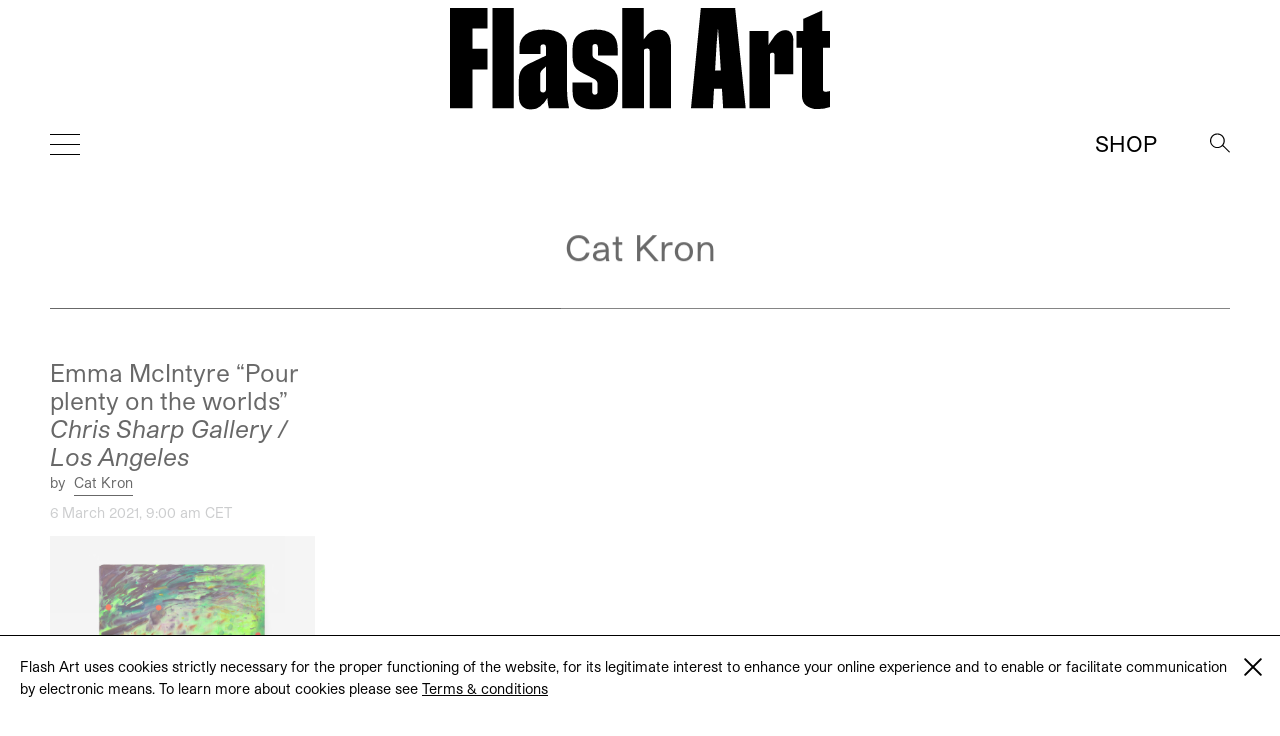

--- FILE ---
content_type: text/html; charset=UTF-8
request_url: https://flash---art.com/contributor/cat-kron/
body_size: 5031
content:
<!doctype html>
<html lang="en-US"
	prefix="og: http://ogp.me/ns#" >
  <head>
  <meta charset="utf-8">
  <meta http-equiv="x-ua-compatible" content="ie=edge">
  <meta name="viewport" content="width=device-width, initial-scale=1, shrink-to-fit=no">
  <title>Cat Kron | Flash Art</title>
<meta name='robots' content='max-image-preview:large' />

<!-- All in One SEO Pack 3.1.1 by Michael Torbert of Semper Fi Web Designob_start_detected [-1,-1] -->

<meta name="keywords"  content="cat kron,chris sharp gallery,emma mcintyre,los angeles" />

<link rel="canonical" href="/contributor/cat-kron/" />
			<script type="text/javascript" >
				window.ga=window.ga||function(){(ga.q=ga.q||[]).push(arguments)};ga.l=+new Date;
				ga('create', 'UA-23922793-1', 'auto');
				// Plugins
				
				ga('send', 'pageview');
			</script>
			<script async src="https://www.google-analytics.com/analytics.js"></script>
			<!-- All in One SEO Pack -->
<link rel='dns-prefetch' href='//code.jquery.com' />
<link rel="stylesheet" href="/wp-includes/css/dist/block-library/style.min.css?ver=5.9.12">
<style id='global-styles-inline-css' type='text/css'>
body{--wp--preset--color--black: #000000;--wp--preset--color--cyan-bluish-gray: #abb8c3;--wp--preset--color--white: #ffffff;--wp--preset--color--pale-pink: #f78da7;--wp--preset--color--vivid-red: #cf2e2e;--wp--preset--color--luminous-vivid-orange: #ff6900;--wp--preset--color--luminous-vivid-amber: #fcb900;--wp--preset--color--light-green-cyan: #7bdcb5;--wp--preset--color--vivid-green-cyan: #00d084;--wp--preset--color--pale-cyan-blue: #8ed1fc;--wp--preset--color--vivid-cyan-blue: #0693e3;--wp--preset--color--vivid-purple: #9b51e0;--wp--preset--gradient--vivid-cyan-blue-to-vivid-purple: linear-gradient(135deg,rgba(6,147,227,1) 0%,rgb(155,81,224) 100%);--wp--preset--gradient--light-green-cyan-to-vivid-green-cyan: linear-gradient(135deg,rgb(122,220,180) 0%,rgb(0,208,130) 100%);--wp--preset--gradient--luminous-vivid-amber-to-luminous-vivid-orange: linear-gradient(135deg,rgba(252,185,0,1) 0%,rgba(255,105,0,1) 100%);--wp--preset--gradient--luminous-vivid-orange-to-vivid-red: linear-gradient(135deg,rgba(255,105,0,1) 0%,rgb(207,46,46) 100%);--wp--preset--gradient--very-light-gray-to-cyan-bluish-gray: linear-gradient(135deg,rgb(238,238,238) 0%,rgb(169,184,195) 100%);--wp--preset--gradient--cool-to-warm-spectrum: linear-gradient(135deg,rgb(74,234,220) 0%,rgb(151,120,209) 20%,rgb(207,42,186) 40%,rgb(238,44,130) 60%,rgb(251,105,98) 80%,rgb(254,248,76) 100%);--wp--preset--gradient--blush-light-purple: linear-gradient(135deg,rgb(255,206,236) 0%,rgb(152,150,240) 100%);--wp--preset--gradient--blush-bordeaux: linear-gradient(135deg,rgb(254,205,165) 0%,rgb(254,45,45) 50%,rgb(107,0,62) 100%);--wp--preset--gradient--luminous-dusk: linear-gradient(135deg,rgb(255,203,112) 0%,rgb(199,81,192) 50%,rgb(65,88,208) 100%);--wp--preset--gradient--pale-ocean: linear-gradient(135deg,rgb(255,245,203) 0%,rgb(182,227,212) 50%,rgb(51,167,181) 100%);--wp--preset--gradient--electric-grass: linear-gradient(135deg,rgb(202,248,128) 0%,rgb(113,206,126) 100%);--wp--preset--gradient--midnight: linear-gradient(135deg,rgb(2,3,129) 0%,rgb(40,116,252) 100%);--wp--preset--duotone--dark-grayscale: url('#wp-duotone-dark-grayscale');--wp--preset--duotone--grayscale: url('#wp-duotone-grayscale');--wp--preset--duotone--purple-yellow: url('#wp-duotone-purple-yellow');--wp--preset--duotone--blue-red: url('#wp-duotone-blue-red');--wp--preset--duotone--midnight: url('#wp-duotone-midnight');--wp--preset--duotone--magenta-yellow: url('#wp-duotone-magenta-yellow');--wp--preset--duotone--purple-green: url('#wp-duotone-purple-green');--wp--preset--duotone--blue-orange: url('#wp-duotone-blue-orange');--wp--preset--font-size--small: 13px;--wp--preset--font-size--medium: 20px;--wp--preset--font-size--large: 36px;--wp--preset--font-size--x-large: 42px;}.has-black-color{color: var(--wp--preset--color--black) !important;}.has-cyan-bluish-gray-color{color: var(--wp--preset--color--cyan-bluish-gray) !important;}.has-white-color{color: var(--wp--preset--color--white) !important;}.has-pale-pink-color{color: var(--wp--preset--color--pale-pink) !important;}.has-vivid-red-color{color: var(--wp--preset--color--vivid-red) !important;}.has-luminous-vivid-orange-color{color: var(--wp--preset--color--luminous-vivid-orange) !important;}.has-luminous-vivid-amber-color{color: var(--wp--preset--color--luminous-vivid-amber) !important;}.has-light-green-cyan-color{color: var(--wp--preset--color--light-green-cyan) !important;}.has-vivid-green-cyan-color{color: var(--wp--preset--color--vivid-green-cyan) !important;}.has-pale-cyan-blue-color{color: var(--wp--preset--color--pale-cyan-blue) !important;}.has-vivid-cyan-blue-color{color: var(--wp--preset--color--vivid-cyan-blue) !important;}.has-vivid-purple-color{color: var(--wp--preset--color--vivid-purple) !important;}.has-black-background-color{background-color: var(--wp--preset--color--black) !important;}.has-cyan-bluish-gray-background-color{background-color: var(--wp--preset--color--cyan-bluish-gray) !important;}.has-white-background-color{background-color: var(--wp--preset--color--white) !important;}.has-pale-pink-background-color{background-color: var(--wp--preset--color--pale-pink) !important;}.has-vivid-red-background-color{background-color: var(--wp--preset--color--vivid-red) !important;}.has-luminous-vivid-orange-background-color{background-color: var(--wp--preset--color--luminous-vivid-orange) !important;}.has-luminous-vivid-amber-background-color{background-color: var(--wp--preset--color--luminous-vivid-amber) !important;}.has-light-green-cyan-background-color{background-color: var(--wp--preset--color--light-green-cyan) !important;}.has-vivid-green-cyan-background-color{background-color: var(--wp--preset--color--vivid-green-cyan) !important;}.has-pale-cyan-blue-background-color{background-color: var(--wp--preset--color--pale-cyan-blue) !important;}.has-vivid-cyan-blue-background-color{background-color: var(--wp--preset--color--vivid-cyan-blue) !important;}.has-vivid-purple-background-color{background-color: var(--wp--preset--color--vivid-purple) !important;}.has-black-border-color{border-color: var(--wp--preset--color--black) !important;}.has-cyan-bluish-gray-border-color{border-color: var(--wp--preset--color--cyan-bluish-gray) !important;}.has-white-border-color{border-color: var(--wp--preset--color--white) !important;}.has-pale-pink-border-color{border-color: var(--wp--preset--color--pale-pink) !important;}.has-vivid-red-border-color{border-color: var(--wp--preset--color--vivid-red) !important;}.has-luminous-vivid-orange-border-color{border-color: var(--wp--preset--color--luminous-vivid-orange) !important;}.has-luminous-vivid-amber-border-color{border-color: var(--wp--preset--color--luminous-vivid-amber) !important;}.has-light-green-cyan-border-color{border-color: var(--wp--preset--color--light-green-cyan) !important;}.has-vivid-green-cyan-border-color{border-color: var(--wp--preset--color--vivid-green-cyan) !important;}.has-pale-cyan-blue-border-color{border-color: var(--wp--preset--color--pale-cyan-blue) !important;}.has-vivid-cyan-blue-border-color{border-color: var(--wp--preset--color--vivid-cyan-blue) !important;}.has-vivid-purple-border-color{border-color: var(--wp--preset--color--vivid-purple) !important;}.has-vivid-cyan-blue-to-vivid-purple-gradient-background{background: var(--wp--preset--gradient--vivid-cyan-blue-to-vivid-purple) !important;}.has-light-green-cyan-to-vivid-green-cyan-gradient-background{background: var(--wp--preset--gradient--light-green-cyan-to-vivid-green-cyan) !important;}.has-luminous-vivid-amber-to-luminous-vivid-orange-gradient-background{background: var(--wp--preset--gradient--luminous-vivid-amber-to-luminous-vivid-orange) !important;}.has-luminous-vivid-orange-to-vivid-red-gradient-background{background: var(--wp--preset--gradient--luminous-vivid-orange-to-vivid-red) !important;}.has-very-light-gray-to-cyan-bluish-gray-gradient-background{background: var(--wp--preset--gradient--very-light-gray-to-cyan-bluish-gray) !important;}.has-cool-to-warm-spectrum-gradient-background{background: var(--wp--preset--gradient--cool-to-warm-spectrum) !important;}.has-blush-light-purple-gradient-background{background: var(--wp--preset--gradient--blush-light-purple) !important;}.has-blush-bordeaux-gradient-background{background: var(--wp--preset--gradient--blush-bordeaux) !important;}.has-luminous-dusk-gradient-background{background: var(--wp--preset--gradient--luminous-dusk) !important;}.has-pale-ocean-gradient-background{background: var(--wp--preset--gradient--pale-ocean) !important;}.has-electric-grass-gradient-background{background: var(--wp--preset--gradient--electric-grass) !important;}.has-midnight-gradient-background{background: var(--wp--preset--gradient--midnight) !important;}.has-small-font-size{font-size: var(--wp--preset--font-size--small) !important;}.has-medium-font-size{font-size: var(--wp--preset--font-size--medium) !important;}.has-large-font-size{font-size: var(--wp--preset--font-size--large) !important;}.has-x-large-font-size{font-size: var(--wp--preset--font-size--x-large) !important;}
</style>
<link rel="stylesheet" href="/wp-content/themes/flashart-theme-2025/dist/styles/main.css">

<!-- This site is using AdRotate v5.8.18 Professional to display their advertisements - https://ajdg.solutions/ -->
<!-- AdRotate CSS -->
<style type="text/css" media="screen">
	.g { margin:0px; padding:0px; overflow:hidden; line-height:1; zoom:1; }
	.g img { height:auto; }
	.g-col { position:relative; float:left; }
	.g-col:first-child { margin-left: 0; }
	.g-col:last-child { margin-right: 0; }
	@media only screen and (max-width: 480px) {
		.g-col, .g-dyn, .g-single { width:100%; margin-left:0; margin-right:0; }
	}
</style>
<!-- /AdRotate CSS -->


<link rel="alternate" type="application/rss+xml" title="Podcast RSS feed" href="https://flash---art.com/feed/podcast" />

<script src="https://code.jquery.com/jquery-3.6.0.min.js" id="jquery-js"></script>
<script>(window.jQuery && jQuery.noConflict()) || document.write('<script src="/wp-includes/js/jquery/jquery.js"><\/script>')</script>
<link rel="icon" href="/wp-content/uploads/2022/02/cropped-FLASHART_logo_2020-copia-4-32x32.jpg" sizes="32x32" />
<link rel="icon" href="/wp-content/uploads/2022/02/cropped-FLASHART_logo_2020-copia-4-192x192.jpg" sizes="192x192" />
<link rel="apple-touch-icon" href="/wp-content/uploads/2022/02/cropped-FLASHART_logo_2020-copia-4-180x180.jpg" />
<meta name="msapplication-TileImage" content="/wp-content/uploads/2022/02/cropped-FLASHART_logo_2020-copia-4-270x270.jpg" />
</head>
      <body class="archive tax-contributor term-cat-kron term-7749 app-data index-data archive-data taxonomy-data taxonomy-contributor-data taxonomy-contributor-cat-kron-data" style="opacity: 0">
        <div class="cookies hidden">
	<div class="container">
		<div class="cookies-text">
			<p>Flash Art uses cookies strictly necessary for the proper functioning of the website, for its legitimate interest to enhance your online experience and to enable or facilitate communication by electronic means. To learn more about cookies please see
																				<a href="https://flash---art.com/terms-and-conditions/" target="_blank">Terms &#038; conditions</a>
							</p>

			<div class="cookies-close">
				<a href="#">
					<span class="one"></span>
					<span class="two"></span>
				</a>
			</div>
		</div>
	</div>
</div>        <div class="header--indicator"></div>
<header id="main-header">
  <div class="main-header--container">
    <a id="main-header--main-brand" class="brand" href="https://flash---art.com/">
      <img src="https://flash---art.com/wp-content/themes/flashart-theme-2025/dist/images/FLASHART_logo_2020.svg" alt="Flash Art"/>
    </a>
  </div>
  <div class="header-bar">
    <div>
      <button class="hamburger hamburger--outside hamburger--squeeze" type="button">
      <span class="hamburger-box">
        <span class="hamburger-inner"></span>
      </span>
      </button>
    </div>
    <div>
      <a class="brand" href="https://flash---art.com/">
        <img src="https://flash---art.com/wp-content/themes/flashart-theme-2025/dist/images/FLASHART_logo_2020.svg" alt="Flash Art"/>
      </a>
    </div>
    <div>
      <div class="header-bar--item header-search">
        <button class="search--open">
          <img src="https://flash---art.com/wp-content/themes/flashart-theme-2025/dist/images/lens.svg" alt="Search">
        </button>
        <div class="search--close">
          <button></button>
        </div>
      </div>
      <div class="header-bar--item header-subscribe">
                                                  <a href="https://shop.flash---art.com" target="_blank">Shop</a>
                        </div>
    </div>
  </div>
</header>

<nav class="nav-primary">
<ul id="menu-primary-navigation" class="nav"><li class="menu-item menu-home"><a title="Home" href="https://flash---art.com/">Home</a></li>
<li class="menu-item menu-current-issue"><a href="https://flash---art.com/issue/353-winter-2025-26/">CURRENT ISSUE</a></li>
<li class="menu-item menu-item-has-children menu-features"><a href="/article-category/features/">Features</a>
<ul class="sub-menu">
	<li class="menu-item menu-archive"><a href="/article-category/archive/">Archive</a></li>
	<li class="menu-item menu-conversation"><a href="/category/conversations/">Conversation</a></li>
	<li class="menu-item menu-focus-on"><a href="/article-category/focus-on/">FOCUS ON</a></li>
	<li class="menu-item menu-on-view"><a href="/category/on-view/">On View</a></li>
	<li class="menu-item menu-reviews"><a href="/category/reviews/">Reviews</a></li>
	<li class="menu-item menu-report"><a href="/category/report/">Report</a></li>
	<li class="menu-item menu-studio-scene"><a href="/article-category/studio-scene/">Studio Scene</a></li>
	<li class="menu-item menu-the-curist"><a href="/article-category/the-curist/">The Curist</a></li>
	<li class="menu-item menu-unpack-reveal-unleash"><a href="/article-category/unpack-reveal-unleash/">Unpack / Reveal / Unleash</a></li>
</ul>
</li>
<li class="menu-item menu-item-has-children menu-studios"><a href="https://flash---art.com/studios/">STUDIOS</a>
<ul class="sub-menu">
	<li class="menu-item menu-item-has-children menu-archive"><a href="https://flash---art.com/archive/">Archive</a>
	<ul class="sub-menu">
		<li class="menu-item menu-digital-edition"><a href="https://shop.exacteditions.com/gb/flash-art-international-edition">DIGITAL EDITION</a></li>
		<li class="menu-item menu-shop"><a href="https://shop.flash---art.com/">Shop</a></li>
		<li class="menu-item menu-subscription"><a href="https://shop.flash---art.com/products/subscription">Subscription</a></li>
		<li class="menu-item menu-institutional-subscription"><a href="https://institutions.exacteditions.com/flash-art-international-edition">INSTITUTIONAL SUBSCRIPTION</a></li>
		<li class="menu-item menu-contact"><a href="https://flash---art.com/contact/">Contact</a></li>
	</ul>
</li>
</ul>
</li>
</ul>

<button class="hamburger hamburger--inside hamburger--squeeze is-active" type="button">
<span class="hamburger-box">
<span class="hamburger-inner"></span>
</span>
</button>
</nav>

<div class="search--wrapper">
  <div class="search--content">
  <form role="search" method="get" class="search-form" action="https://flash---art.com/">
	<div class="search--input">
		<input type="search" class="search-field" placeholder="Search" value="" autocomplete="off" name="s" />
	</div>
	<div class="search--lens">
		<input type="submit" class="search-submit" value="Search" />
		<span>&#8594;</span>
	</div>
</form>

  </div>
</div>
    <div class="preloader">
	<img src="https://flash---art.com/wp-content/themes/flashart-theme-2025/dist/images/FLASHART_logo_2020.svg" alt="Flash Art"/>
</div>
    <div id="main-content" class="wrap container" role="document">
      <div class="content">
        <main class="main">
            <div class="page-header">
  <h1 class="entry-title page-header--title" data-aos="fade-up">
  	Cat Kron
  </h1>
</div>

  <div class="archive-content">
    
           <article class="item-list post-38185 article type-article status-publish has-post-thumbnail hentry tag-cat-kron tag-chris-sharp-gallery tag-emma-mcintyre tag-los-angeles article_category-334-spring-2021 article_category-reviews contributor-cat-kron" data-aos="fade-up">
  <header>
    <h2 class="entry-title">
      <a href="https://flash---art.com/article/emma-mcintyre-chris-sharp-gallery-los-angeles/">
        Emma McIntyre “Pour plenty on the worlds” <I>Chris Sharp Gallery / Los Angeles</I>
      </a>
              <span class="content-single--title-author" class="fn">
  <span class="author-by">by</span> 

      <a class="author-name" href="/contributor/cat-kron/" rel="author">Cat Kron</a>
       
</span>          </h2>
    <time class="updated" datetime="38185">
      6 March 2021, 9:00 am CET
    </time>
  </header>

      <div class="entry-featured-image-container">
      <img class="entry-featured-image " src="/wp-content/uploads/2021/03/Emma-McIntyre_Flash-Art-01-2.jpg" />    </div>
    
  <div class="entry-summary">
    <p>Like clouds, abstract paintings invite our own inferences and preoccupations, showing us what we want to see. Pushing against this&hellip;</p>
    <p><a class="read-more" href="https://flash---art.com/article/emma-mcintyre-chris-sharp-gallery-los-angeles/"><!-- span class="icon-dot__empty"></span -->Read More</a></p>
  </div>
</article>    
    
  </div>
        </main>
              </div>
    </div>
        <footer class="footer content-info">
	<div class="footer__wrap">

		<!-- div class="footer__socials">
			<ul class="share-article-list">
																															<li><a href="https://www.instagram.com/flashartmagazine" target="_blank"><i class="fab fa-instagram"></i></a></li>
												</ul>
		</div -->

		<div class="footer__top">
			<div class="footer__menu">
				<p class="footer__menu--copyright">&copy; 2026 Flash Art </p>

								  <ul id="menu-footer-menu" class="nav"><li class="menu-item menu-terms-conditions"><a href="https://flash---art.com/terms-and-conditions/">Terms &#038; conditions</a></li>
<li class="menu-item menu-contact"><a href="https://flash---art.com/contact/">Contact</a></li>
</ul>
							</div>
		</div>

	</div>
</footer>
    <script type='text/javascript' id='adrotate-clicktracker-js-extra'>
/* <![CDATA[ */
var click_object = {"ajax_url":"https:\/\/flash---art.com\/wp-admin\/admin-ajax.php"};
/* ]]> */
</script>
<script src="/wp-content/plugins/adrotate-pro/library/jquery.adrotate.clicktracker.js" id="adrotate-clicktracker-js"></script>
<script src="/wp-content/plugins/wp-retina-2x/js/retina.min.js?ver=2.0.0" id="retinajs-js"></script>
<script src="/wp-content/themes/flashart-theme-2025/dist/scripts/main.js" id="sage/main.js-js"></script>
  </body>
</html>

<!--
Performance optimized by W3 Total Cache. Learn more: https://www.boldgrid.com/w3-total-cache/


Served from: flash- - -art.com @ 2026-01-29 11:33:50 by W3 Total Cache
-->

--- FILE ---
content_type: text/css
request_url: https://flash---art.com/wp-content/themes/flashart-theme-2025/dist/styles/main.css
body_size: 36891
content:
/** Colors */

/** Box Model  */

/** Hamburger */

/** Media Queries */

/** Grid */

/**
 * Import npm dependencies
 *
 * Prefix your imports with `~` to grab from node_modules/
 * @see https://github.com/webpack-contrib/sass-loader#imports
 */

/** Import theme styles */

/*! sanitize.css v5.0.0 | CC0 License | github.com/jonathantneal/sanitize.css */

/* Document (https://html.spec.whatwg.org/multipage/semantics.html#semantics)
   ========================================================================== */

/**
 * 1. Remove repeating backgrounds in all browsers (opinionated).
 * 2. Add box sizing inheritence in all browsers (opinionated).
 */

/* line 11, resources/assets/styles/common/_reset.scss */

*,
::before,
::after {
  background-repeat: no-repeat;
  /* 1 */
  -webkit-box-sizing: inherit;
          box-sizing: inherit;
  /* 2 */
}

/**
 * 1. Add text decoration inheritance in all browsers (opinionated).
 * 2. Add vertical alignment inheritence in all browsers (opinionated).
 */

/* line 23, resources/assets/styles/common/_reset.scss */

::before,
::after {
  text-decoration: inherit;
  /* 1 */
  vertical-align: inherit;
  /* 2 */
}

/**
 * 1. Add border box sizing in all browsers (opinionated).
 * 2. Add the default cursor in all browsers (opinionated).
 * 3. Prevent font size adjustments after orientation changes in IE and iOS.
 */

/* line 35, resources/assets/styles/common/_reset.scss */

html {
  -webkit-box-sizing: border-box;
          box-sizing: border-box;
  /* 1 */
  cursor: default;
  /* 2 */
  -ms-text-size-adjust: 100%;
  /* 3 */
  -webkit-text-size-adjust: 100%;
  /* 3 */
}

/* Sections (https://html.spec.whatwg.org/multipage/semantics.html#sections)
   ========================================================================== */

/**
 * Add the correct display in IE 9-.
 */

/* line 49, resources/assets/styles/common/_reset.scss */

article,
aside,
footer,
header,
nav,
section {
  display: block;
}

/**
 * Remove the margin in all browsers (opinionated).
 */

/* line 62, resources/assets/styles/common/_reset.scss */

body {
  margin: 0;
}

/**
 * Correct the font size and margin on `h1` elements within `section` and
 * `article` contexts in Chrome, Firefox, and Safari.
 */

/* line 71, resources/assets/styles/common/_reset.scss */

h1 {
  font-size: 2em;
  margin: .67em 0;
}

/* Grouping content (https://html.spec.whatwg.org/multipage/semantics.html#grouping-content)
   ========================================================================== */

/**
 * Add the correct display in IE 9-.
 * 1. Add the correct display in IE.
 */

/* line 84, resources/assets/styles/common/_reset.scss */

figcaption,
figure,
main {
  /* 1 */
  display: block;
}

/**
 * Add the correct margin in IE 8.
 */

/* line 94, resources/assets/styles/common/_reset.scss */

figure {
  margin: 1em 40px;
}

/**
 * 1. Add the correct box sizing in Firefox.
 * 2. Show the overflow in Edge and IE.
 */

/* line 103, resources/assets/styles/common/_reset.scss */

hr {
  -webkit-box-sizing: content-box;
          box-sizing: content-box;
  /* 1 */
  height: 0;
  /* 1 */
  overflow: visible;
  /* 2 */
}

/**
 * Remove the list style on navigation lists in all browsers (opinionated).
 */

/* line 113, resources/assets/styles/common/_reset.scss */

nav ol,
nav ul {
  list-style: none;
}

/**
 * 1. Correct the inheritance and scaling of font size in all browsers.
 * 2. Correct the odd `em` font sizing in all browsers.
 */

/* line 123, resources/assets/styles/common/_reset.scss */

pre {
  font-family: monospace, monospace;
  /* 1 */
  font-size: 1em;
  /* 2 */
}

/* Text-level semantics (https://html.spec.whatwg.org/multipage/semantics.html#text-level-semantics)
   ========================================================================== */

/**
 * 1. Remove the gray background on active links in IE 10.
 * 2. Remove gaps in links underline in iOS 8+ and Safari 8+.
 */

/* line 136, resources/assets/styles/common/_reset.scss */

a {
  background-color: transparent;
  /* 1 */
  -webkit-text-decoration-skip: objects;
  /* 2 */
}

/**
 * 1. Remove the bottom border in Firefox 39-.
 * 2. Add the correct text decoration in Chrome, Edge, IE, Opera, and Safari.
 */

/* line 146, resources/assets/styles/common/_reset.scss */

abbr[title] {
  border-bottom: none;
  /* 1 */
  text-decoration: underline;
  /* 2 */
  -webkit-text-decoration: underline dotted;
          text-decoration: underline dotted;
  /* 2 */
}

/**
 * Prevent the duplicate application of `bolder` by the next rule in Safari 6.
 */

/* line 156, resources/assets/styles/common/_reset.scss */

b,
strong {
  font-weight: inherit;
}

/**
 * Add the correct font weight in Chrome, Edge, and Safari.
 */

/* line 165, resources/assets/styles/common/_reset.scss */

b,
strong {
  font-weight: bolder;
}

/**
 * 1. Correct the inheritance and scaling of font size in all browsers.
 * 2. Correct the odd `em` font sizing in all browsers.
 */

/* line 175, resources/assets/styles/common/_reset.scss */

code,
kbd,
samp {
  font-family: monospace, monospace;
  /* 1 */
  font-size: 1em;
  /* 2 */
}

/**
 * Add the correct font style in Android 4.3-.
 */

/* line 186, resources/assets/styles/common/_reset.scss */

dfn {
  font-style: italic;
}

/**
 * Add the correct background and color in IE 9-.
 */

/* line 194, resources/assets/styles/common/_reset.scss */

mark {
  background-color: #ffff00;
  color: #000000;
}

/**
 * Add the correct font size in all browsers.
 */

/* line 203, resources/assets/styles/common/_reset.scss */

small {
  font-size: 80%;
}

/**
 * Prevent `sub` and `sup` elements from affecting the line height in
 * all browsers.
 */

/* line 212, resources/assets/styles/common/_reset.scss */

sub,
sup {
  font-size: 75%;
  line-height: 0;
  position: relative;
  vertical-align: baseline;
}

/* line 220, resources/assets/styles/common/_reset.scss */

sub {
  bottom: -.25em;
}

/* line 224, resources/assets/styles/common/_reset.scss */

sup {
  top: -.5em;
}

/*
 * Remove the text shadow on text selections (opinionated).
 * 1. Restore the coloring undone by defining the text shadow (opinionated).
 */

/* line 233, resources/assets/styles/common/_reset.scss */

::-moz-selection {
  background-color: #b3d4fc;
  /* 1 */
  color: #000000;
  /* 1 */
  text-shadow: none;
}

/* line 239, resources/assets/styles/common/_reset.scss */

::selection {
  background-color: #b3d4fc;
  /* 1 */
  color: #000000;
  /* 1 */
  text-shadow: none;
}

/* Embedded content (https://html.spec.whatwg.org/multipage/embedded-content.html#embedded-content)
   ========================================================================== */

/*
 * Change the alignment on media elements in all browers (opinionated).
 */

/* line 252, resources/assets/styles/common/_reset.scss */

audio,
canvas,
iframe,
img,
svg,
video {
  vertical-align: middle;
}

/**
 * Add the correct display in IE 9-.
 */

/* line 265, resources/assets/styles/common/_reset.scss */

audio,
video {
  display: inline-block;
}

/**
 * Add the correct display in iOS 4-7.
 */

/* line 274, resources/assets/styles/common/_reset.scss */

audio:not([controls]) {
  display: none;
  height: 0;
}

/**
 * Remove the border on images inside links in IE 10-.
 */

/* line 283, resources/assets/styles/common/_reset.scss */

img {
  border-style: none;
}

/**
 * Change the fill color to match the text color in all browsers (opinionated).
 */

/* line 291, resources/assets/styles/common/_reset.scss */

svg {
  fill: currentColor;
}

/**
 * Hide the overflow in IE.
 */

/* line 299, resources/assets/styles/common/_reset.scss */

svg:not(:root) {
  overflow: hidden;
}

/* Tabular data (https://html.spec.whatwg.org/multipage/tables.html#tables)
   ========================================================================== */

/**
 * Collapse border spacing
 */

/* line 310, resources/assets/styles/common/_reset.scss */

table {
  border-collapse: collapse;
}

/* Forms (https://html.spec.whatwg.org/multipage/forms.html#forms)
   ========================================================================== */

/**
 * Remove the margin in Firefox and Safari.
 */

/* line 321, resources/assets/styles/common/_reset.scss */

button,
input,
optgroup,
select,
textarea {
  margin: 0;
}

/**
 * Inherit styling in all browsers (opinionated).
 */

/* line 333, resources/assets/styles/common/_reset.scss */

button,
input,
select,
textarea {
  background-color: transparent;
  color: inherit;
  font-size: inherit;
  line-height: inherit;
}

/**
 * Show the overflow in IE.
 * 1. Show the overflow in Edge.
 */

/* line 348, resources/assets/styles/common/_reset.scss */

button,
input {
  /* 1 */
  overflow: visible;
}

/**
 * Remove the inheritance of text transform in Edge, Firefox, and IE.
 * 1. Remove the inheritance of text transform in Firefox.
 */

/* line 358, resources/assets/styles/common/_reset.scss */

button,
select {
  /* 1 */
  text-transform: none;
}

/**
 * 1. Prevent a WebKit bug where (2) destroys native `audio` and `video`
 *    controls in Android 4.
 * 2. Correct the inability to style clickable types in iOS and Safari.
 */

/* line 369, resources/assets/styles/common/_reset.scss */

button,
html [type="button"],
[type="reset"],
[type="submit"] {
  -webkit-appearance: button;
  /* 2 */
}

/**
 * Remove the inner border and padding in Firefox.
 */

/* line 380, resources/assets/styles/common/_reset.scss */

button::-moz-focus-inner,
[type="button"]::-moz-focus-inner,
[type="reset"]::-moz-focus-inner,
[type="submit"]::-moz-focus-inner {
  border-style: none;
  padding: 0;
}

/**
 * Restore the focus styles unset by the previous rule.
 */

/* line 392, resources/assets/styles/common/_reset.scss */

button:-moz-focusring,
[type="button"]:-moz-focusring,
[type="reset"]:-moz-focusring,
[type="submit"]:-moz-focusring {
  outline: 1px dotted ButtonText;
}

/**
 * 1. Correct the text wrapping in Edge and IE.
 * 2. Correct the color inheritance from `fieldset` elements in IE.
 * 3. Remove the padding so developers are not caught out when they zero out
 *    `fieldset` elements in all browsers.
 */

/* line 406, resources/assets/styles/common/_reset.scss */

legend {
  -webkit-box-sizing: border-box;
          box-sizing: border-box;
  /* 1 */
  color: inherit;
  /* 2 */
  display: table;
  /* 1 */
  max-width: 100%;
  /* 1 */
  padding: 0;
  /* 3 */
  white-space: normal;
  /* 1 */
}

/**
 * 1. Add the correct display in IE 9-.
 * 2. Add the correct vertical alignment in Chrome, Firefox, and Opera.
 */

/* line 420, resources/assets/styles/common/_reset.scss */

progress {
  display: inline-block;
  /* 1 */
  vertical-align: baseline;
  /* 2 */
}

/**
 * 1. Remove the default vertical scrollbar in IE.
 * 2. Change the resize direction on textareas in all browsers (opinionated).
 */

/* line 430, resources/assets/styles/common/_reset.scss */

textarea {
  overflow: auto;
  /* 1 */
  resize: vertical;
  /* 2 */
}

/**
 * 1. Add the correct box sizing in IE 10-.
 * 2. Remove the padding in IE 10-.
 */

/* line 440, resources/assets/styles/common/_reset.scss */

[type="checkbox"],
[type="radio"] {
  -webkit-box-sizing: border-box;
          box-sizing: border-box;
  /* 1 */
  padding: 0;
  /* 2 */
}

/**
 * Correct the cursor style of increment and decrement buttons in Chrome.
 */

/* line 450, resources/assets/styles/common/_reset.scss */

[type="number"]::-webkit-inner-spin-button,
[type="number"]::-webkit-outer-spin-button {
  height: auto;
}

/**
 * 1. Correct the odd appearance in Chrome and Safari.
 * 2. Correct the outline style in Safari.
 */

/* line 460, resources/assets/styles/common/_reset.scss */

[type="search"] {
  -webkit-appearance: textfield;
  /* 1 */
  outline-offset: -2px;
  /* 2 */
}

/**
 * Remove the inner padding and cancel buttons in Chrome and Safari on macOS.
 */

/* line 469, resources/assets/styles/common/_reset.scss */

[type="search"]::-webkit-search-cancel-button,
[type="search"]::-webkit-search-decoration {
  -webkit-appearance: none;
}

/**
 * 1. Correct the inability to style clickable types in iOS and Safari.
 * 2. Change font properties to `inherit` in Safari.
 */

/* line 479, resources/assets/styles/common/_reset.scss */

::-webkit-file-upload-button {
  -webkit-appearance: button;
  /* 1 */
  font: inherit;
  /* 2 */
}

/* Interactive elements (https://html.spec.whatwg.org/multipage/forms.html#interactive-elements)
   ========================================================================== */

/*
 * Add the correct display in IE 9-.
 * 1. Add the correct display in Edge, IE, and Firefox.
 */

/* line 492, resources/assets/styles/common/_reset.scss */

details,
menu {
  display: block;
}

/*
 * Add the correct display in all browsers.
 */

/* line 501, resources/assets/styles/common/_reset.scss */

summary {
  display: list-item;
}

/* Scripting (https://html.spec.whatwg.org/multipage/scripting.html#scripting-3)
   ========================================================================== */

/**
 * Add the correct display in IE 9-.
 */

/* line 512, resources/assets/styles/common/_reset.scss */

canvas {
  display: inline-block;
}

/**
 * Add the correct display in IE.
 */

/* line 520, resources/assets/styles/common/_reset.scss */

template {
  display: none;
}

/* User interaction (https://html.spec.whatwg.org/multipage/interaction.html#editing)
   ========================================================================== */

/*
 * Remove the tapping delay on clickable elements (opinionated).
 * 1. Remove the tapping delay in IE 10.
 */

/* line 532, resources/assets/styles/common/_reset.scss */

a,
area,
button,
input,
label,
select,
summary,
textarea,
[tabindex] {
  -ms-touch-action: manipulation;
  /* 1 */
  touch-action: manipulation;
}

/**
 * Add the correct display in IE 10-.
 */

/* line 549, resources/assets/styles/common/_reset.scss */

[hidden] {
  display: none;
}

/* line 553, resources/assets/styles/common/_reset.scss */

body,
div,
dl,
dt,
dd,
ul,
ol,
li,
h1,
h2,
h3,
h4,
h5,
h6,
pre,
form,
fieldset,
input,
textarea,
p,
blockquote,
th,
td {
  margin: 0;
  padding: 0;
}

/* line 558, resources/assets/styles/common/_reset.scss */

table {
  border-collapse: collapse;
  border-spacing: 0;
}

/* line 563, resources/assets/styles/common/_reset.scss */

fieldset,
img {
  border: 0;
}

/* line 567, resources/assets/styles/common/_reset.scss */

address,
caption,
cite,
code,
dfn,
em,
strong,
th,
var {
  font-style: normal;
  font-weight: normal;
}

/* line 572, resources/assets/styles/common/_reset.scss */

ol,
ul {
  list-style: none;
}

/* line 576, resources/assets/styles/common/_reset.scss */

caption,
th {
  text-align: left;
}

/* line 580, resources/assets/styles/common/_reset.scss */

h1,
h2,
h3,
h4,
h5,
h6 {
  font-size: 100%;
  font-weight: normal;
}

/* line 585, resources/assets/styles/common/_reset.scss */

q:before,
q:after {
  content: '';
}

/* line 589, resources/assets/styles/common/_reset.scss */

abbr,
acronym {
  border: 0;
}

/* line 593, resources/assets/styles/common/_reset.scss */

* {
  box-sizing: border-box;
  -webkit-box-sizing: border-box;
  -moz-box-sizing: border-box;
  outline: 0 !important;
}

/* ARIA (https://w3c.github.io/html-aria/)
   ========================================================================== */

/**
 * Change the cursor on busy elements (opinionated).
 */

/* line 607, resources/assets/styles/common/_reset.scss */

[aria-busy="true"] {
  cursor: progress;
}

/*
 * Change the cursor on control elements (opinionated).
 */

/* line 615, resources/assets/styles/common/_reset.scss */

[aria-controls] {
  cursor: pointer;
}

/*
 * Change the display on visually hidden accessible elements (opinionated).
 */

/* line 623, resources/assets/styles/common/_reset.scss */

[aria-hidden="false"][hidden]:not(:focus) {
  clip: rect(0, 0, 0, 0);
  display: inherit;
  position: absolute;
}

/*
 * Change the cursor on disabled, not-editable, or otherwise
 * inoperable elements (opinionated).
 */

/* line 634, resources/assets/styles/common/_reset.scss */

[aria-disabled] {
  cursor: default;
}

/* line 2, resources/assets/styles/common/_utility.scss */

.u-text--uppercase {
  text-transform: uppercase;
}

/* line 7, resources/assets/styles/common/_utility.scss */

.figure-triangle,
.page--content figure,
.content-single--content figure,
.featured-content.featured-content-image figure {
  margin: 0 auto 30px;
  text-align: center;
}

/* line 11, resources/assets/styles/common/_utility.scss */

.figure-triangle figcaption,
.page--content figure figcaption,
.content-single--content figure figcaption,
.featured-content.featured-content-image figure figcaption {
  font-size: 11px;
  line-height: 13px;
  color: #000;
  margin: 16px 0 0 0;
  text-align: center;
}

@media (min-width: 768px) {
  /* line 11, resources/assets/styles/common/_utility.scss */

  .figure-triangle figcaption,
  .page--content figure figcaption,
  .content-single--content figure figcaption,
  .featured-content.featured-content-image figure figcaption {
    font-size: 12px;
    line-height: 14px;
  }
}

/*!
 * Hamburgers
 * @description Tasty CSS-animated hamburgers
 * @author Jonathan Suh @jonsuh
 * @site https://jonsuh.com/hamburgers
 * @link https://github.com/jonsuh/hamburgers
 */

/* line 3, node_modules/hamburgers/_sass/hamburgers/_base.scss */

.hamburger {
  padding: 15px 15px;
  display: inline-block;
  cursor: pointer;
  -webkit-transition-property: opacity, -webkit-filter;
  transition-property: opacity, -webkit-filter;
  -o-transition-property: opacity, filter;
  transition-property: opacity, filter;
  transition-property: opacity, filter, -webkit-filter;
  -webkit-transition-duration: 0.15s;
       -o-transition-duration: 0.15s;
          transition-duration: 0.15s;
  -webkit-transition-timing-function: linear;
       -o-transition-timing-function: linear;
          transition-timing-function: linear;
  font: inherit;
  color: inherit;
  text-transform: none;
  background-color: transparent;
  border: 0;
  margin: 0;
  overflow: visible;
}

/* line 21, node_modules/hamburgers/_sass/hamburgers/_base.scss */

.hamburger:hover {
  opacity: 0.7;
}

/* line 31, node_modules/hamburgers/_sass/hamburgers/_base.scss */

.hamburger.is-active:hover {
  opacity: 0.7;
}

/* line 40, node_modules/hamburgers/_sass/hamburgers/_base.scss */

.hamburger.is-active .hamburger-inner,
.hamburger.is-active .hamburger-inner::before,
.hamburger.is-active .hamburger-inner::after {
  background-color: #000;
}

/* line 48, node_modules/hamburgers/_sass/hamburgers/_base.scss */

.hamburger-box {
  width: 30px;
  height: 21px;
  display: inline-block;
  position: relative;
}

/* line 55, node_modules/hamburgers/_sass/hamburgers/_base.scss */

.hamburger-inner {
  display: block;
  top: 50%;
  margin-top: -0.5px;
}

/* line 60, node_modules/hamburgers/_sass/hamburgers/_base.scss */

.hamburger-inner,
.hamburger-inner::before,
.hamburger-inner::after {
  width: 30px;
  height: 1px;
  background-color: #000;
  border-radius: 4px;
  position: absolute;
  -webkit-transition-property: -webkit-transform;
  transition-property: -webkit-transform;
  -o-transition-property: -o-transform;
  transition-property: transform;
  transition-property: transform, -webkit-transform, -o-transform;
  -webkit-transition-duration: 0.15s;
       -o-transition-duration: 0.15s;
          transition-duration: 0.15s;
  -webkit-transition-timing-function: ease;
       -o-transition-timing-function: ease;
          transition-timing-function: ease;
}

/* line 73, node_modules/hamburgers/_sass/hamburgers/_base.scss */

.hamburger-inner::before,
.hamburger-inner::after {
  content: "";
  display: block;
}

/* line 79, node_modules/hamburgers/_sass/hamburgers/_base.scss */

.hamburger-inner::before {
  top: -10px;
}

/* line 83, node_modules/hamburgers/_sass/hamburgers/_base.scss */

.hamburger-inner::after {
  bottom: -10px;
}

/*
   * 3DX
   */

/* line 6, node_modules/hamburgers/_sass/hamburgers/types/_3dx.scss */

.hamburger--3dx .hamburger-box {
  -webkit-perspective: 60px;
          perspective: 60px;
}

/* line 10, node_modules/hamburgers/_sass/hamburgers/types/_3dx.scss */

.hamburger--3dx .hamburger-inner {
  -webkit-transition: background-color 0s 0.1s cubic-bezier(0.645, 0.045, 0.355, 1), -webkit-transform 0.15s cubic-bezier(0.645, 0.045, 0.355, 1);
  transition: background-color 0s 0.1s cubic-bezier(0.645, 0.045, 0.355, 1), -webkit-transform 0.15s cubic-bezier(0.645, 0.045, 0.355, 1);
  -o-transition: background-color 0s 0.1s cubic-bezier(0.645, 0.045, 0.355, 1), -o-transform 0.15s cubic-bezier(0.645, 0.045, 0.355, 1);
  transition: transform 0.15s cubic-bezier(0.645, 0.045, 0.355, 1), background-color 0s 0.1s cubic-bezier(0.645, 0.045, 0.355, 1);
  transition: transform 0.15s cubic-bezier(0.645, 0.045, 0.355, 1), background-color 0s 0.1s cubic-bezier(0.645, 0.045, 0.355, 1), -webkit-transform 0.15s cubic-bezier(0.645, 0.045, 0.355, 1), -o-transform 0.15s cubic-bezier(0.645, 0.045, 0.355, 1);
}

/* line 14, node_modules/hamburgers/_sass/hamburgers/types/_3dx.scss */

.hamburger--3dx .hamburger-inner::before,
.hamburger--3dx .hamburger-inner::after {
  -webkit-transition: -webkit-transform 0s 0.1s cubic-bezier(0.645, 0.045, 0.355, 1);
  transition: -webkit-transform 0s 0.1s cubic-bezier(0.645, 0.045, 0.355, 1);
  -o-transition: -o-transform 0s 0.1s cubic-bezier(0.645, 0.045, 0.355, 1);
  transition: transform 0s 0.1s cubic-bezier(0.645, 0.045, 0.355, 1);
  transition: transform 0s 0.1s cubic-bezier(0.645, 0.045, 0.355, 1), -webkit-transform 0s 0.1s cubic-bezier(0.645, 0.045, 0.355, 1), -o-transform 0s 0.1s cubic-bezier(0.645, 0.045, 0.355, 1);
}

/* line 21, node_modules/hamburgers/_sass/hamburgers/types/_3dx.scss */

.hamburger--3dx.is-active .hamburger-inner {
  background-color: transparent !important;
  -webkit-transform: rotateY(180deg);
          transform: rotateY(180deg);
}

/* line 25, node_modules/hamburgers/_sass/hamburgers/types/_3dx.scss */

.hamburger--3dx.is-active .hamburger-inner::before {
  -webkit-transform: translate3d(0, 10px, 0) rotate(45deg);
          transform: translate3d(0, 10px, 0) rotate(45deg);
}

/* line 29, node_modules/hamburgers/_sass/hamburgers/types/_3dx.scss */

.hamburger--3dx.is-active .hamburger-inner::after {
  -webkit-transform: translate3d(0, -10px, 0) rotate(-45deg);
          transform: translate3d(0, -10px, 0) rotate(-45deg);
}

/*
   * 3DX Reverse
   */

/* line 6, node_modules/hamburgers/_sass/hamburgers/types/_3dx-r.scss */

.hamburger--3dx-r .hamburger-box {
  -webkit-perspective: 60px;
          perspective: 60px;
}

/* line 10, node_modules/hamburgers/_sass/hamburgers/types/_3dx-r.scss */

.hamburger--3dx-r .hamburger-inner {
  -webkit-transition: background-color 0s 0.1s cubic-bezier(0.645, 0.045, 0.355, 1), -webkit-transform 0.15s cubic-bezier(0.645, 0.045, 0.355, 1);
  transition: background-color 0s 0.1s cubic-bezier(0.645, 0.045, 0.355, 1), -webkit-transform 0.15s cubic-bezier(0.645, 0.045, 0.355, 1);
  -o-transition: background-color 0s 0.1s cubic-bezier(0.645, 0.045, 0.355, 1), -o-transform 0.15s cubic-bezier(0.645, 0.045, 0.355, 1);
  transition: transform 0.15s cubic-bezier(0.645, 0.045, 0.355, 1), background-color 0s 0.1s cubic-bezier(0.645, 0.045, 0.355, 1);
  transition: transform 0.15s cubic-bezier(0.645, 0.045, 0.355, 1), background-color 0s 0.1s cubic-bezier(0.645, 0.045, 0.355, 1), -webkit-transform 0.15s cubic-bezier(0.645, 0.045, 0.355, 1), -o-transform 0.15s cubic-bezier(0.645, 0.045, 0.355, 1);
}

/* line 14, node_modules/hamburgers/_sass/hamburgers/types/_3dx-r.scss */

.hamburger--3dx-r .hamburger-inner::before,
.hamburger--3dx-r .hamburger-inner::after {
  -webkit-transition: -webkit-transform 0s 0.1s cubic-bezier(0.645, 0.045, 0.355, 1);
  transition: -webkit-transform 0s 0.1s cubic-bezier(0.645, 0.045, 0.355, 1);
  -o-transition: -o-transform 0s 0.1s cubic-bezier(0.645, 0.045, 0.355, 1);
  transition: transform 0s 0.1s cubic-bezier(0.645, 0.045, 0.355, 1);
  transition: transform 0s 0.1s cubic-bezier(0.645, 0.045, 0.355, 1), -webkit-transform 0s 0.1s cubic-bezier(0.645, 0.045, 0.355, 1), -o-transform 0s 0.1s cubic-bezier(0.645, 0.045, 0.355, 1);
}

/* line 21, node_modules/hamburgers/_sass/hamburgers/types/_3dx-r.scss */

.hamburger--3dx-r.is-active .hamburger-inner {
  background-color: transparent !important;
  -webkit-transform: rotateY(-180deg);
          transform: rotateY(-180deg);
}

/* line 25, node_modules/hamburgers/_sass/hamburgers/types/_3dx-r.scss */

.hamburger--3dx-r.is-active .hamburger-inner::before {
  -webkit-transform: translate3d(0, 10px, 0) rotate(45deg);
          transform: translate3d(0, 10px, 0) rotate(45deg);
}

/* line 29, node_modules/hamburgers/_sass/hamburgers/types/_3dx-r.scss */

.hamburger--3dx-r.is-active .hamburger-inner::after {
  -webkit-transform: translate3d(0, -10px, 0) rotate(-45deg);
          transform: translate3d(0, -10px, 0) rotate(-45deg);
}

/*
   * 3DY
   */

/* line 6, node_modules/hamburgers/_sass/hamburgers/types/_3dy.scss */

.hamburger--3dy .hamburger-box {
  -webkit-perspective: 60px;
          perspective: 60px;
}

/* line 10, node_modules/hamburgers/_sass/hamburgers/types/_3dy.scss */

.hamburger--3dy .hamburger-inner {
  -webkit-transition: background-color 0s 0.1s cubic-bezier(0.645, 0.045, 0.355, 1), -webkit-transform 0.15s cubic-bezier(0.645, 0.045, 0.355, 1);
  transition: background-color 0s 0.1s cubic-bezier(0.645, 0.045, 0.355, 1), -webkit-transform 0.15s cubic-bezier(0.645, 0.045, 0.355, 1);
  -o-transition: background-color 0s 0.1s cubic-bezier(0.645, 0.045, 0.355, 1), -o-transform 0.15s cubic-bezier(0.645, 0.045, 0.355, 1);
  transition: transform 0.15s cubic-bezier(0.645, 0.045, 0.355, 1), background-color 0s 0.1s cubic-bezier(0.645, 0.045, 0.355, 1);
  transition: transform 0.15s cubic-bezier(0.645, 0.045, 0.355, 1), background-color 0s 0.1s cubic-bezier(0.645, 0.045, 0.355, 1), -webkit-transform 0.15s cubic-bezier(0.645, 0.045, 0.355, 1), -o-transform 0.15s cubic-bezier(0.645, 0.045, 0.355, 1);
}

/* line 14, node_modules/hamburgers/_sass/hamburgers/types/_3dy.scss */

.hamburger--3dy .hamburger-inner::before,
.hamburger--3dy .hamburger-inner::after {
  -webkit-transition: -webkit-transform 0s 0.1s cubic-bezier(0.645, 0.045, 0.355, 1);
  transition: -webkit-transform 0s 0.1s cubic-bezier(0.645, 0.045, 0.355, 1);
  -o-transition: -o-transform 0s 0.1s cubic-bezier(0.645, 0.045, 0.355, 1);
  transition: transform 0s 0.1s cubic-bezier(0.645, 0.045, 0.355, 1);
  transition: transform 0s 0.1s cubic-bezier(0.645, 0.045, 0.355, 1), -webkit-transform 0s 0.1s cubic-bezier(0.645, 0.045, 0.355, 1), -o-transform 0s 0.1s cubic-bezier(0.645, 0.045, 0.355, 1);
}

/* line 21, node_modules/hamburgers/_sass/hamburgers/types/_3dy.scss */

.hamburger--3dy.is-active .hamburger-inner {
  background-color: transparent !important;
  -webkit-transform: rotateX(-180deg);
          transform: rotateX(-180deg);
}

/* line 25, node_modules/hamburgers/_sass/hamburgers/types/_3dy.scss */

.hamburger--3dy.is-active .hamburger-inner::before {
  -webkit-transform: translate3d(0, 10px, 0) rotate(45deg);
          transform: translate3d(0, 10px, 0) rotate(45deg);
}

/* line 29, node_modules/hamburgers/_sass/hamburgers/types/_3dy.scss */

.hamburger--3dy.is-active .hamburger-inner::after {
  -webkit-transform: translate3d(0, -10px, 0) rotate(-45deg);
          transform: translate3d(0, -10px, 0) rotate(-45deg);
}

/*
   * 3DY Reverse
   */

/* line 6, node_modules/hamburgers/_sass/hamburgers/types/_3dy-r.scss */

.hamburger--3dy-r .hamburger-box {
  -webkit-perspective: 60px;
          perspective: 60px;
}

/* line 10, node_modules/hamburgers/_sass/hamburgers/types/_3dy-r.scss */

.hamburger--3dy-r .hamburger-inner {
  -webkit-transition: background-color 0s 0.1s cubic-bezier(0.645, 0.045, 0.355, 1), -webkit-transform 0.15s cubic-bezier(0.645, 0.045, 0.355, 1);
  transition: background-color 0s 0.1s cubic-bezier(0.645, 0.045, 0.355, 1), -webkit-transform 0.15s cubic-bezier(0.645, 0.045, 0.355, 1);
  -o-transition: background-color 0s 0.1s cubic-bezier(0.645, 0.045, 0.355, 1), -o-transform 0.15s cubic-bezier(0.645, 0.045, 0.355, 1);
  transition: transform 0.15s cubic-bezier(0.645, 0.045, 0.355, 1), background-color 0s 0.1s cubic-bezier(0.645, 0.045, 0.355, 1);
  transition: transform 0.15s cubic-bezier(0.645, 0.045, 0.355, 1), background-color 0s 0.1s cubic-bezier(0.645, 0.045, 0.355, 1), -webkit-transform 0.15s cubic-bezier(0.645, 0.045, 0.355, 1), -o-transform 0.15s cubic-bezier(0.645, 0.045, 0.355, 1);
}

/* line 14, node_modules/hamburgers/_sass/hamburgers/types/_3dy-r.scss */

.hamburger--3dy-r .hamburger-inner::before,
.hamburger--3dy-r .hamburger-inner::after {
  -webkit-transition: -webkit-transform 0s 0.1s cubic-bezier(0.645, 0.045, 0.355, 1);
  transition: -webkit-transform 0s 0.1s cubic-bezier(0.645, 0.045, 0.355, 1);
  -o-transition: -o-transform 0s 0.1s cubic-bezier(0.645, 0.045, 0.355, 1);
  transition: transform 0s 0.1s cubic-bezier(0.645, 0.045, 0.355, 1);
  transition: transform 0s 0.1s cubic-bezier(0.645, 0.045, 0.355, 1), -webkit-transform 0s 0.1s cubic-bezier(0.645, 0.045, 0.355, 1), -o-transform 0s 0.1s cubic-bezier(0.645, 0.045, 0.355, 1);
}

/* line 21, node_modules/hamburgers/_sass/hamburgers/types/_3dy-r.scss */

.hamburger--3dy-r.is-active .hamburger-inner {
  background-color: transparent !important;
  -webkit-transform: rotateX(180deg);
          transform: rotateX(180deg);
}

/* line 25, node_modules/hamburgers/_sass/hamburgers/types/_3dy-r.scss */

.hamburger--3dy-r.is-active .hamburger-inner::before {
  -webkit-transform: translate3d(0, 10px, 0) rotate(45deg);
          transform: translate3d(0, 10px, 0) rotate(45deg);
}

/* line 29, node_modules/hamburgers/_sass/hamburgers/types/_3dy-r.scss */

.hamburger--3dy-r.is-active .hamburger-inner::after {
  -webkit-transform: translate3d(0, -10px, 0) rotate(-45deg);
          transform: translate3d(0, -10px, 0) rotate(-45deg);
}

/*
   * 3DXY
   */

/* line 6, node_modules/hamburgers/_sass/hamburgers/types/_3dxy.scss */

.hamburger--3dxy .hamburger-box {
  -webkit-perspective: 60px;
          perspective: 60px;
}

/* line 10, node_modules/hamburgers/_sass/hamburgers/types/_3dxy.scss */

.hamburger--3dxy .hamburger-inner {
  -webkit-transition: background-color 0s 0.1s cubic-bezier(0.645, 0.045, 0.355, 1), -webkit-transform 0.15s cubic-bezier(0.645, 0.045, 0.355, 1);
  transition: background-color 0s 0.1s cubic-bezier(0.645, 0.045, 0.355, 1), -webkit-transform 0.15s cubic-bezier(0.645, 0.045, 0.355, 1);
  -o-transition: background-color 0s 0.1s cubic-bezier(0.645, 0.045, 0.355, 1), -o-transform 0.15s cubic-bezier(0.645, 0.045, 0.355, 1);
  transition: transform 0.15s cubic-bezier(0.645, 0.045, 0.355, 1), background-color 0s 0.1s cubic-bezier(0.645, 0.045, 0.355, 1);
  transition: transform 0.15s cubic-bezier(0.645, 0.045, 0.355, 1), background-color 0s 0.1s cubic-bezier(0.645, 0.045, 0.355, 1), -webkit-transform 0.15s cubic-bezier(0.645, 0.045, 0.355, 1), -o-transform 0.15s cubic-bezier(0.645, 0.045, 0.355, 1);
}

/* line 14, node_modules/hamburgers/_sass/hamburgers/types/_3dxy.scss */

.hamburger--3dxy .hamburger-inner::before,
.hamburger--3dxy .hamburger-inner::after {
  -webkit-transition: -webkit-transform 0s 0.1s cubic-bezier(0.645, 0.045, 0.355, 1);
  transition: -webkit-transform 0s 0.1s cubic-bezier(0.645, 0.045, 0.355, 1);
  -o-transition: -o-transform 0s 0.1s cubic-bezier(0.645, 0.045, 0.355, 1);
  transition: transform 0s 0.1s cubic-bezier(0.645, 0.045, 0.355, 1);
  transition: transform 0s 0.1s cubic-bezier(0.645, 0.045, 0.355, 1), -webkit-transform 0s 0.1s cubic-bezier(0.645, 0.045, 0.355, 1), -o-transform 0s 0.1s cubic-bezier(0.645, 0.045, 0.355, 1);
}

/* line 21, node_modules/hamburgers/_sass/hamburgers/types/_3dxy.scss */

.hamburger--3dxy.is-active .hamburger-inner {
  background-color: transparent !important;
  -webkit-transform: rotateX(180deg) rotateY(180deg);
          transform: rotateX(180deg) rotateY(180deg);
}

/* line 25, node_modules/hamburgers/_sass/hamburgers/types/_3dxy.scss */

.hamburger--3dxy.is-active .hamburger-inner::before {
  -webkit-transform: translate3d(0, 10px, 0) rotate(45deg);
          transform: translate3d(0, 10px, 0) rotate(45deg);
}

/* line 29, node_modules/hamburgers/_sass/hamburgers/types/_3dxy.scss */

.hamburger--3dxy.is-active .hamburger-inner::after {
  -webkit-transform: translate3d(0, -10px, 0) rotate(-45deg);
          transform: translate3d(0, -10px, 0) rotate(-45deg);
}

/*
   * 3DXY Reverse
   */

/* line 6, node_modules/hamburgers/_sass/hamburgers/types/_3dxy-r.scss */

.hamburger--3dxy-r .hamburger-box {
  -webkit-perspective: 60px;
          perspective: 60px;
}

/* line 10, node_modules/hamburgers/_sass/hamburgers/types/_3dxy-r.scss */

.hamburger--3dxy-r .hamburger-inner {
  -webkit-transition: background-color 0s 0.1s cubic-bezier(0.645, 0.045, 0.355, 1), -webkit-transform 0.15s cubic-bezier(0.645, 0.045, 0.355, 1);
  transition: background-color 0s 0.1s cubic-bezier(0.645, 0.045, 0.355, 1), -webkit-transform 0.15s cubic-bezier(0.645, 0.045, 0.355, 1);
  -o-transition: background-color 0s 0.1s cubic-bezier(0.645, 0.045, 0.355, 1), -o-transform 0.15s cubic-bezier(0.645, 0.045, 0.355, 1);
  transition: transform 0.15s cubic-bezier(0.645, 0.045, 0.355, 1), background-color 0s 0.1s cubic-bezier(0.645, 0.045, 0.355, 1);
  transition: transform 0.15s cubic-bezier(0.645, 0.045, 0.355, 1), background-color 0s 0.1s cubic-bezier(0.645, 0.045, 0.355, 1), -webkit-transform 0.15s cubic-bezier(0.645, 0.045, 0.355, 1), -o-transform 0.15s cubic-bezier(0.645, 0.045, 0.355, 1);
}

/* line 14, node_modules/hamburgers/_sass/hamburgers/types/_3dxy-r.scss */

.hamburger--3dxy-r .hamburger-inner::before,
.hamburger--3dxy-r .hamburger-inner::after {
  -webkit-transition: -webkit-transform 0s 0.1s cubic-bezier(0.645, 0.045, 0.355, 1);
  transition: -webkit-transform 0s 0.1s cubic-bezier(0.645, 0.045, 0.355, 1);
  -o-transition: -o-transform 0s 0.1s cubic-bezier(0.645, 0.045, 0.355, 1);
  transition: transform 0s 0.1s cubic-bezier(0.645, 0.045, 0.355, 1);
  transition: transform 0s 0.1s cubic-bezier(0.645, 0.045, 0.355, 1), -webkit-transform 0s 0.1s cubic-bezier(0.645, 0.045, 0.355, 1), -o-transform 0s 0.1s cubic-bezier(0.645, 0.045, 0.355, 1);
}

/* line 21, node_modules/hamburgers/_sass/hamburgers/types/_3dxy-r.scss */

.hamburger--3dxy-r.is-active .hamburger-inner {
  background-color: transparent !important;
  -webkit-transform: rotateX(180deg) rotateY(180deg) rotateZ(-180deg);
          transform: rotateX(180deg) rotateY(180deg) rotateZ(-180deg);
}

/* line 25, node_modules/hamburgers/_sass/hamburgers/types/_3dxy-r.scss */

.hamburger--3dxy-r.is-active .hamburger-inner::before {
  -webkit-transform: translate3d(0, 10px, 0) rotate(45deg);
          transform: translate3d(0, 10px, 0) rotate(45deg);
}

/* line 29, node_modules/hamburgers/_sass/hamburgers/types/_3dxy-r.scss */

.hamburger--3dxy-r.is-active .hamburger-inner::after {
  -webkit-transform: translate3d(0, -10px, 0) rotate(-45deg);
          transform: translate3d(0, -10px, 0) rotate(-45deg);
}

/*
   * Arrow
   */

/* line 7, node_modules/hamburgers/_sass/hamburgers/types/_arrow.scss */

.hamburger--arrow.is-active .hamburger-inner::before {
  -webkit-transform: translate3d(-6px, 0, 0) rotate(-45deg) scale(0.7, 1);
          transform: translate3d(-6px, 0, 0) rotate(-45deg) scale(0.7, 1);
}

/* line 11, node_modules/hamburgers/_sass/hamburgers/types/_arrow.scss */

.hamburger--arrow.is-active .hamburger-inner::after {
  -webkit-transform: translate3d(-6px, 0, 0) rotate(45deg) scale(0.7, 1);
          transform: translate3d(-6px, 0, 0) rotate(45deg) scale(0.7, 1);
}

/*
   * Arrow Right
   */

/* line 7, node_modules/hamburgers/_sass/hamburgers/types/_arrow-r.scss */

.hamburger--arrow-r.is-active .hamburger-inner::before {
  -webkit-transform: translate3d(6px, 0, 0) rotate(45deg) scale(0.7, 1);
          transform: translate3d(6px, 0, 0) rotate(45deg) scale(0.7, 1);
}

/* line 11, node_modules/hamburgers/_sass/hamburgers/types/_arrow-r.scss */

.hamburger--arrow-r.is-active .hamburger-inner::after {
  -webkit-transform: translate3d(6px, 0, 0) rotate(-45deg) scale(0.7, 1);
          transform: translate3d(6px, 0, 0) rotate(-45deg) scale(0.7, 1);
}

/*
   * Arrow Alt
   */

/* line 7, node_modules/hamburgers/_sass/hamburgers/types/_arrowalt.scss */

.hamburger--arrowalt .hamburger-inner::before {
  -webkit-transition: top 0.1s 0.1s ease, -webkit-transform 0.1s cubic-bezier(0.165, 0.84, 0.44, 1);
  transition: top 0.1s 0.1s ease, -webkit-transform 0.1s cubic-bezier(0.165, 0.84, 0.44, 1);
  -o-transition: top 0.1s 0.1s ease, -o-transform 0.1s cubic-bezier(0.165, 0.84, 0.44, 1);
  transition: top 0.1s 0.1s ease, transform 0.1s cubic-bezier(0.165, 0.84, 0.44, 1);
  transition: top 0.1s 0.1s ease, transform 0.1s cubic-bezier(0.165, 0.84, 0.44, 1), -webkit-transform 0.1s cubic-bezier(0.165, 0.84, 0.44, 1), -o-transform 0.1s cubic-bezier(0.165, 0.84, 0.44, 1);
}

/* line 12, node_modules/hamburgers/_sass/hamburgers/types/_arrowalt.scss */

.hamburger--arrowalt .hamburger-inner::after {
  -webkit-transition: bottom 0.1s 0.1s ease, -webkit-transform 0.1s cubic-bezier(0.165, 0.84, 0.44, 1);
  transition: bottom 0.1s 0.1s ease, -webkit-transform 0.1s cubic-bezier(0.165, 0.84, 0.44, 1);
  -o-transition: bottom 0.1s 0.1s ease, -o-transform 0.1s cubic-bezier(0.165, 0.84, 0.44, 1);
  transition: bottom 0.1s 0.1s ease, transform 0.1s cubic-bezier(0.165, 0.84, 0.44, 1);
  transition: bottom 0.1s 0.1s ease, transform 0.1s cubic-bezier(0.165, 0.84, 0.44, 1), -webkit-transform 0.1s cubic-bezier(0.165, 0.84, 0.44, 1), -o-transform 0.1s cubic-bezier(0.165, 0.84, 0.44, 1);
}

/* line 20, node_modules/hamburgers/_sass/hamburgers/types/_arrowalt.scss */

.hamburger--arrowalt.is-active .hamburger-inner::before {
  top: 0;
  -webkit-transform: translate3d(-6px, -7.5px, 0) rotate(-45deg) scale(0.7, 1);
          transform: translate3d(-6px, -7.5px, 0) rotate(-45deg) scale(0.7, 1);
  -webkit-transition: top 0.1s ease, -webkit-transform 0.1s 0.1s cubic-bezier(0.895, 0.03, 0.685, 0.22);
  transition: top 0.1s ease, -webkit-transform 0.1s 0.1s cubic-bezier(0.895, 0.03, 0.685, 0.22);
  -o-transition: top 0.1s ease, -o-transform 0.1s 0.1s cubic-bezier(0.895, 0.03, 0.685, 0.22);
  transition: top 0.1s ease, transform 0.1s 0.1s cubic-bezier(0.895, 0.03, 0.685, 0.22);
  transition: top 0.1s ease, transform 0.1s 0.1s cubic-bezier(0.895, 0.03, 0.685, 0.22), -webkit-transform 0.1s 0.1s cubic-bezier(0.895, 0.03, 0.685, 0.22), -o-transform 0.1s 0.1s cubic-bezier(0.895, 0.03, 0.685, 0.22);
}

/* line 27, node_modules/hamburgers/_sass/hamburgers/types/_arrowalt.scss */

.hamburger--arrowalt.is-active .hamburger-inner::after {
  bottom: 0;
  -webkit-transform: translate3d(-6px, 7.5px, 0) rotate(45deg) scale(0.7, 1);
          transform: translate3d(-6px, 7.5px, 0) rotate(45deg) scale(0.7, 1);
  -webkit-transition: bottom 0.1s ease, -webkit-transform 0.1s 0.1s cubic-bezier(0.895, 0.03, 0.685, 0.22);
  transition: bottom 0.1s ease, -webkit-transform 0.1s 0.1s cubic-bezier(0.895, 0.03, 0.685, 0.22);
  -o-transition: bottom 0.1s ease, -o-transform 0.1s 0.1s cubic-bezier(0.895, 0.03, 0.685, 0.22);
  transition: bottom 0.1s ease, transform 0.1s 0.1s cubic-bezier(0.895, 0.03, 0.685, 0.22);
  transition: bottom 0.1s ease, transform 0.1s 0.1s cubic-bezier(0.895, 0.03, 0.685, 0.22), -webkit-transform 0.1s 0.1s cubic-bezier(0.895, 0.03, 0.685, 0.22), -o-transform 0.1s 0.1s cubic-bezier(0.895, 0.03, 0.685, 0.22);
}

/*
   * Arrow Alt Right
   */

/* line 7, node_modules/hamburgers/_sass/hamburgers/types/_arrowalt-r.scss */

.hamburger--arrowalt-r .hamburger-inner::before {
  -webkit-transition: top 0.1s 0.1s ease, -webkit-transform 0.1s cubic-bezier(0.165, 0.84, 0.44, 1);
  transition: top 0.1s 0.1s ease, -webkit-transform 0.1s cubic-bezier(0.165, 0.84, 0.44, 1);
  -o-transition: top 0.1s 0.1s ease, -o-transform 0.1s cubic-bezier(0.165, 0.84, 0.44, 1);
  transition: top 0.1s 0.1s ease, transform 0.1s cubic-bezier(0.165, 0.84, 0.44, 1);
  transition: top 0.1s 0.1s ease, transform 0.1s cubic-bezier(0.165, 0.84, 0.44, 1), -webkit-transform 0.1s cubic-bezier(0.165, 0.84, 0.44, 1), -o-transform 0.1s cubic-bezier(0.165, 0.84, 0.44, 1);
}

/* line 12, node_modules/hamburgers/_sass/hamburgers/types/_arrowalt-r.scss */

.hamburger--arrowalt-r .hamburger-inner::after {
  -webkit-transition: bottom 0.1s 0.1s ease, -webkit-transform 0.1s cubic-bezier(0.165, 0.84, 0.44, 1);
  transition: bottom 0.1s 0.1s ease, -webkit-transform 0.1s cubic-bezier(0.165, 0.84, 0.44, 1);
  -o-transition: bottom 0.1s 0.1s ease, -o-transform 0.1s cubic-bezier(0.165, 0.84, 0.44, 1);
  transition: bottom 0.1s 0.1s ease, transform 0.1s cubic-bezier(0.165, 0.84, 0.44, 1);
  transition: bottom 0.1s 0.1s ease, transform 0.1s cubic-bezier(0.165, 0.84, 0.44, 1), -webkit-transform 0.1s cubic-bezier(0.165, 0.84, 0.44, 1), -o-transform 0.1s cubic-bezier(0.165, 0.84, 0.44, 1);
}

/* line 20, node_modules/hamburgers/_sass/hamburgers/types/_arrowalt-r.scss */

.hamburger--arrowalt-r.is-active .hamburger-inner::before {
  top: 0;
  -webkit-transform: translate3d(6px, -7.5px, 0) rotate(45deg) scale(0.7, 1);
          transform: translate3d(6px, -7.5px, 0) rotate(45deg) scale(0.7, 1);
  -webkit-transition: top 0.1s ease, -webkit-transform 0.1s 0.1s cubic-bezier(0.895, 0.03, 0.685, 0.22);
  transition: top 0.1s ease, -webkit-transform 0.1s 0.1s cubic-bezier(0.895, 0.03, 0.685, 0.22);
  -o-transition: top 0.1s ease, -o-transform 0.1s 0.1s cubic-bezier(0.895, 0.03, 0.685, 0.22);
  transition: top 0.1s ease, transform 0.1s 0.1s cubic-bezier(0.895, 0.03, 0.685, 0.22);
  transition: top 0.1s ease, transform 0.1s 0.1s cubic-bezier(0.895, 0.03, 0.685, 0.22), -webkit-transform 0.1s 0.1s cubic-bezier(0.895, 0.03, 0.685, 0.22), -o-transform 0.1s 0.1s cubic-bezier(0.895, 0.03, 0.685, 0.22);
}

/* line 27, node_modules/hamburgers/_sass/hamburgers/types/_arrowalt-r.scss */

.hamburger--arrowalt-r.is-active .hamburger-inner::after {
  bottom: 0;
  -webkit-transform: translate3d(6px, 7.5px, 0) rotate(-45deg) scale(0.7, 1);
          transform: translate3d(6px, 7.5px, 0) rotate(-45deg) scale(0.7, 1);
  -webkit-transition: bottom 0.1s ease, -webkit-transform 0.1s 0.1s cubic-bezier(0.895, 0.03, 0.685, 0.22);
  transition: bottom 0.1s ease, -webkit-transform 0.1s 0.1s cubic-bezier(0.895, 0.03, 0.685, 0.22);
  -o-transition: bottom 0.1s ease, -o-transform 0.1s 0.1s cubic-bezier(0.895, 0.03, 0.685, 0.22);
  transition: bottom 0.1s ease, transform 0.1s 0.1s cubic-bezier(0.895, 0.03, 0.685, 0.22);
  transition: bottom 0.1s ease, transform 0.1s 0.1s cubic-bezier(0.895, 0.03, 0.685, 0.22), -webkit-transform 0.1s 0.1s cubic-bezier(0.895, 0.03, 0.685, 0.22), -o-transform 0.1s 0.1s cubic-bezier(0.895, 0.03, 0.685, 0.22);
}

/*
   * Arrow Turn
   */

/* line 6, node_modules/hamburgers/_sass/hamburgers/types/_arrowturn.scss */

.hamburger--arrowturn.is-active .hamburger-inner {
  -webkit-transform: rotate(-180deg);
       -o-transform: rotate(-180deg);
          transform: rotate(-180deg);
}

/* line 9, node_modules/hamburgers/_sass/hamburgers/types/_arrowturn.scss */

.hamburger--arrowturn.is-active .hamburger-inner::before {
  -webkit-transform: translate3d(8px, 0, 0) rotate(45deg) scale(0.7, 1);
          transform: translate3d(8px, 0, 0) rotate(45deg) scale(0.7, 1);
}

/* line 13, node_modules/hamburgers/_sass/hamburgers/types/_arrowturn.scss */

.hamburger--arrowturn.is-active .hamburger-inner::after {
  -webkit-transform: translate3d(8px, 0, 0) rotate(-45deg) scale(0.7, 1);
          transform: translate3d(8px, 0, 0) rotate(-45deg) scale(0.7, 1);
}

/*
   * Arrow Turn Right
   */

/* line 6, node_modules/hamburgers/_sass/hamburgers/types/_arrowturn-r.scss */

.hamburger--arrowturn-r.is-active .hamburger-inner {
  -webkit-transform: rotate(-180deg);
       -o-transform: rotate(-180deg);
          transform: rotate(-180deg);
}

/* line 9, node_modules/hamburgers/_sass/hamburgers/types/_arrowturn-r.scss */

.hamburger--arrowturn-r.is-active .hamburger-inner::before {
  -webkit-transform: translate3d(-8px, 0, 0) rotate(-45deg) scale(0.7, 1);
          transform: translate3d(-8px, 0, 0) rotate(-45deg) scale(0.7, 1);
}

/* line 13, node_modules/hamburgers/_sass/hamburgers/types/_arrowturn-r.scss */

.hamburger--arrowturn-r.is-active .hamburger-inner::after {
  -webkit-transform: translate3d(-8px, 0, 0) rotate(45deg) scale(0.7, 1);
          transform: translate3d(-8px, 0, 0) rotate(45deg) scale(0.7, 1);
}

/*
   * Boring
   */

/* line 7, node_modules/hamburgers/_sass/hamburgers/types/_boring.scss */

.hamburger--boring .hamburger-inner,
.hamburger--boring .hamburger-inner::before,
.hamburger--boring .hamburger-inner::after {
  -webkit-transition-property: none;
  -o-transition-property: none;
  transition-property: none;
}

/* line 15, node_modules/hamburgers/_sass/hamburgers/types/_boring.scss */

.hamburger--boring.is-active .hamburger-inner {
  -webkit-transform: rotate(45deg);
       -o-transform: rotate(45deg);
          transform: rotate(45deg);
}

/* line 18, node_modules/hamburgers/_sass/hamburgers/types/_boring.scss */

.hamburger--boring.is-active .hamburger-inner::before {
  top: 0;
  opacity: 0;
}

/* line 23, node_modules/hamburgers/_sass/hamburgers/types/_boring.scss */

.hamburger--boring.is-active .hamburger-inner::after {
  bottom: 0;
  -webkit-transform: rotate(-90deg);
       -o-transform: rotate(-90deg);
          transform: rotate(-90deg);
}

/*
   * Collapse
   */

/* line 6, node_modules/hamburgers/_sass/hamburgers/types/_collapse.scss */

.hamburger--collapse .hamburger-inner {
  top: auto;
  bottom: 0;
  -webkit-transition-duration: 0.13s;
       -o-transition-duration: 0.13s;
          transition-duration: 0.13s;
  -webkit-transition-delay: 0.13s;
       -o-transition-delay: 0.13s;
          transition-delay: 0.13s;
  -webkit-transition-timing-function: cubic-bezier(0.55, 0.055, 0.675, 0.19);
       -o-transition-timing-function: cubic-bezier(0.55, 0.055, 0.675, 0.19);
          transition-timing-function: cubic-bezier(0.55, 0.055, 0.675, 0.19);
}

/* line 13, node_modules/hamburgers/_sass/hamburgers/types/_collapse.scss */

.hamburger--collapse .hamburger-inner::after {
  top: -20px;
  -webkit-transition: top 0.2s 0.2s cubic-bezier(0.33333, 0.66667, 0.66667, 1), opacity 0.1s linear;
  -o-transition: top 0.2s 0.2s cubic-bezier(0.33333, 0.66667, 0.66667, 1), opacity 0.1s linear;
  transition: top 0.2s 0.2s cubic-bezier(0.33333, 0.66667, 0.66667, 1), opacity 0.1s linear;
}

/* line 19, node_modules/hamburgers/_sass/hamburgers/types/_collapse.scss */

.hamburger--collapse .hamburger-inner::before {
  -webkit-transition: top 0.12s 0.2s cubic-bezier(0.33333, 0.66667, 0.66667, 1), -webkit-transform 0.13s cubic-bezier(0.55, 0.055, 0.675, 0.19);
  transition: top 0.12s 0.2s cubic-bezier(0.33333, 0.66667, 0.66667, 1), -webkit-transform 0.13s cubic-bezier(0.55, 0.055, 0.675, 0.19);
  -o-transition: top 0.12s 0.2s cubic-bezier(0.33333, 0.66667, 0.66667, 1), -o-transform 0.13s cubic-bezier(0.55, 0.055, 0.675, 0.19);
  transition: top 0.12s 0.2s cubic-bezier(0.33333, 0.66667, 0.66667, 1), transform 0.13s cubic-bezier(0.55, 0.055, 0.675, 0.19);
  transition: top 0.12s 0.2s cubic-bezier(0.33333, 0.66667, 0.66667, 1), transform 0.13s cubic-bezier(0.55, 0.055, 0.675, 0.19), -webkit-transform 0.13s cubic-bezier(0.55, 0.055, 0.675, 0.19), -o-transform 0.13s cubic-bezier(0.55, 0.055, 0.675, 0.19);
}

/* line 26, node_modules/hamburgers/_sass/hamburgers/types/_collapse.scss */

.hamburger--collapse.is-active .hamburger-inner {
  -webkit-transform: translate3d(0, -10px, 0) rotate(-45deg);
          transform: translate3d(0, -10px, 0) rotate(-45deg);
  -webkit-transition-delay: 0.22s;
       -o-transition-delay: 0.22s;
          transition-delay: 0.22s;
  -webkit-transition-timing-function: cubic-bezier(0.215, 0.61, 0.355, 1);
       -o-transition-timing-function: cubic-bezier(0.215, 0.61, 0.355, 1);
          transition-timing-function: cubic-bezier(0.215, 0.61, 0.355, 1);
}

/* line 31, node_modules/hamburgers/_sass/hamburgers/types/_collapse.scss */

.hamburger--collapse.is-active .hamburger-inner::after {
  top: 0;
  opacity: 0;
  -webkit-transition: top 0.2s cubic-bezier(0.33333, 0, 0.66667, 0.33333), opacity 0.1s 0.22s linear;
  -o-transition: top 0.2s cubic-bezier(0.33333, 0, 0.66667, 0.33333), opacity 0.1s 0.22s linear;
  transition: top 0.2s cubic-bezier(0.33333, 0, 0.66667, 0.33333), opacity 0.1s 0.22s linear;
}

/* line 38, node_modules/hamburgers/_sass/hamburgers/types/_collapse.scss */

.hamburger--collapse.is-active .hamburger-inner::before {
  top: 0;
  -webkit-transform: rotate(-90deg);
       -o-transform: rotate(-90deg);
          transform: rotate(-90deg);
  -webkit-transition: top 0.1s 0.16s cubic-bezier(0.33333, 0, 0.66667, 0.33333), -webkit-transform 0.13s 0.25s cubic-bezier(0.215, 0.61, 0.355, 1);
  transition: top 0.1s 0.16s cubic-bezier(0.33333, 0, 0.66667, 0.33333), -webkit-transform 0.13s 0.25s cubic-bezier(0.215, 0.61, 0.355, 1);
  -o-transition: top 0.1s 0.16s cubic-bezier(0.33333, 0, 0.66667, 0.33333), -o-transform 0.13s 0.25s cubic-bezier(0.215, 0.61, 0.355, 1);
  transition: top 0.1s 0.16s cubic-bezier(0.33333, 0, 0.66667, 0.33333), transform 0.13s 0.25s cubic-bezier(0.215, 0.61, 0.355, 1);
  transition: top 0.1s 0.16s cubic-bezier(0.33333, 0, 0.66667, 0.33333), transform 0.13s 0.25s cubic-bezier(0.215, 0.61, 0.355, 1), -webkit-transform 0.13s 0.25s cubic-bezier(0.215, 0.61, 0.355, 1), -o-transform 0.13s 0.25s cubic-bezier(0.215, 0.61, 0.355, 1);
}

/*
   * Collapse Reverse
   */

/* line 6, node_modules/hamburgers/_sass/hamburgers/types/_collapse-r.scss */

.hamburger--collapse-r .hamburger-inner {
  top: auto;
  bottom: 0;
  -webkit-transition-duration: 0.13s;
       -o-transition-duration: 0.13s;
          transition-duration: 0.13s;
  -webkit-transition-delay: 0.13s;
       -o-transition-delay: 0.13s;
          transition-delay: 0.13s;
  -webkit-transition-timing-function: cubic-bezier(0.55, 0.055, 0.675, 0.19);
       -o-transition-timing-function: cubic-bezier(0.55, 0.055, 0.675, 0.19);
          transition-timing-function: cubic-bezier(0.55, 0.055, 0.675, 0.19);
}

/* line 13, node_modules/hamburgers/_sass/hamburgers/types/_collapse-r.scss */

.hamburger--collapse-r .hamburger-inner::after {
  top: -20px;
  -webkit-transition: top 0.2s 0.2s cubic-bezier(0.33333, 0.66667, 0.66667, 1), opacity 0.1s linear;
  -o-transition: top 0.2s 0.2s cubic-bezier(0.33333, 0.66667, 0.66667, 1), opacity 0.1s linear;
  transition: top 0.2s 0.2s cubic-bezier(0.33333, 0.66667, 0.66667, 1), opacity 0.1s linear;
}

/* line 19, node_modules/hamburgers/_sass/hamburgers/types/_collapse-r.scss */

.hamburger--collapse-r .hamburger-inner::before {
  -webkit-transition: top 0.12s 0.2s cubic-bezier(0.33333, 0.66667, 0.66667, 1), -webkit-transform 0.13s cubic-bezier(0.55, 0.055, 0.675, 0.19);
  transition: top 0.12s 0.2s cubic-bezier(0.33333, 0.66667, 0.66667, 1), -webkit-transform 0.13s cubic-bezier(0.55, 0.055, 0.675, 0.19);
  -o-transition: top 0.12s 0.2s cubic-bezier(0.33333, 0.66667, 0.66667, 1), -o-transform 0.13s cubic-bezier(0.55, 0.055, 0.675, 0.19);
  transition: top 0.12s 0.2s cubic-bezier(0.33333, 0.66667, 0.66667, 1), transform 0.13s cubic-bezier(0.55, 0.055, 0.675, 0.19);
  transition: top 0.12s 0.2s cubic-bezier(0.33333, 0.66667, 0.66667, 1), transform 0.13s cubic-bezier(0.55, 0.055, 0.675, 0.19), -webkit-transform 0.13s cubic-bezier(0.55, 0.055, 0.675, 0.19), -o-transform 0.13s cubic-bezier(0.55, 0.055, 0.675, 0.19);
}

/* line 26, node_modules/hamburgers/_sass/hamburgers/types/_collapse-r.scss */

.hamburger--collapse-r.is-active .hamburger-inner {
  -webkit-transform: translate3d(0, -10px, 0) rotate(45deg);
          transform: translate3d(0, -10px, 0) rotate(45deg);
  -webkit-transition-delay: 0.22s;
       -o-transition-delay: 0.22s;
          transition-delay: 0.22s;
  -webkit-transition-timing-function: cubic-bezier(0.215, 0.61, 0.355, 1);
       -o-transition-timing-function: cubic-bezier(0.215, 0.61, 0.355, 1);
          transition-timing-function: cubic-bezier(0.215, 0.61, 0.355, 1);
}

/* line 31, node_modules/hamburgers/_sass/hamburgers/types/_collapse-r.scss */

.hamburger--collapse-r.is-active .hamburger-inner::after {
  top: 0;
  opacity: 0;
  -webkit-transition: top 0.2s cubic-bezier(0.33333, 0, 0.66667, 0.33333), opacity 0.1s 0.22s linear;
  -o-transition: top 0.2s cubic-bezier(0.33333, 0, 0.66667, 0.33333), opacity 0.1s 0.22s linear;
  transition: top 0.2s cubic-bezier(0.33333, 0, 0.66667, 0.33333), opacity 0.1s 0.22s linear;
}

/* line 38, node_modules/hamburgers/_sass/hamburgers/types/_collapse-r.scss */

.hamburger--collapse-r.is-active .hamburger-inner::before {
  top: 0;
  -webkit-transform: rotate(90deg);
       -o-transform: rotate(90deg);
          transform: rotate(90deg);
  -webkit-transition: top 0.1s 0.16s cubic-bezier(0.33333, 0, 0.66667, 0.33333), -webkit-transform 0.13s 0.25s cubic-bezier(0.215, 0.61, 0.355, 1);
  transition: top 0.1s 0.16s cubic-bezier(0.33333, 0, 0.66667, 0.33333), -webkit-transform 0.13s 0.25s cubic-bezier(0.215, 0.61, 0.355, 1);
  -o-transition: top 0.1s 0.16s cubic-bezier(0.33333, 0, 0.66667, 0.33333), -o-transform 0.13s 0.25s cubic-bezier(0.215, 0.61, 0.355, 1);
  transition: top 0.1s 0.16s cubic-bezier(0.33333, 0, 0.66667, 0.33333), transform 0.13s 0.25s cubic-bezier(0.215, 0.61, 0.355, 1);
  transition: top 0.1s 0.16s cubic-bezier(0.33333, 0, 0.66667, 0.33333), transform 0.13s 0.25s cubic-bezier(0.215, 0.61, 0.355, 1), -webkit-transform 0.13s 0.25s cubic-bezier(0.215, 0.61, 0.355, 1), -o-transform 0.13s 0.25s cubic-bezier(0.215, 0.61, 0.355, 1);
}

/*
   * Elastic
   */

/* line 6, node_modules/hamburgers/_sass/hamburgers/types/_elastic.scss */

.hamburger--elastic .hamburger-inner {
  top: 0.5px;
  -webkit-transition-duration: 0.275s;
       -o-transition-duration: 0.275s;
          transition-duration: 0.275s;
  -webkit-transition-timing-function: cubic-bezier(0.68, -0.55, 0.265, 1.55);
       -o-transition-timing-function: cubic-bezier(0.68, -0.55, 0.265, 1.55);
          transition-timing-function: cubic-bezier(0.68, -0.55, 0.265, 1.55);
}

/* line 11, node_modules/hamburgers/_sass/hamburgers/types/_elastic.scss */

.hamburger--elastic .hamburger-inner::before {
  top: 10px;
  -webkit-transition: opacity 0.125s 0.275s ease;
  -o-transition: opacity 0.125s 0.275s ease;
  transition: opacity 0.125s 0.275s ease;
}

/* line 16, node_modules/hamburgers/_sass/hamburgers/types/_elastic.scss */

.hamburger--elastic .hamburger-inner::after {
  top: 20px;
  -webkit-transition: -webkit-transform 0.275s cubic-bezier(0.68, -0.55, 0.265, 1.55);
  transition: -webkit-transform 0.275s cubic-bezier(0.68, -0.55, 0.265, 1.55);
  -o-transition: -o-transform 0.275s cubic-bezier(0.68, -0.55, 0.265, 1.55);
  transition: transform 0.275s cubic-bezier(0.68, -0.55, 0.265, 1.55);
  transition: transform 0.275s cubic-bezier(0.68, -0.55, 0.265, 1.55), -webkit-transform 0.275s cubic-bezier(0.68, -0.55, 0.265, 1.55), -o-transform 0.275s cubic-bezier(0.68, -0.55, 0.265, 1.55);
}

/* line 23, node_modules/hamburgers/_sass/hamburgers/types/_elastic.scss */

.hamburger--elastic.is-active .hamburger-inner {
  -webkit-transform: translate3d(0, 10px, 0) rotate(135deg);
          transform: translate3d(0, 10px, 0) rotate(135deg);
  -webkit-transition-delay: 0.075s;
       -o-transition-delay: 0.075s;
          transition-delay: 0.075s;
}

/* line 29, node_modules/hamburgers/_sass/hamburgers/types/_elastic.scss */

.hamburger--elastic.is-active .hamburger-inner::before {
  -webkit-transition-delay: 0s;
       -o-transition-delay: 0s;
          transition-delay: 0s;
  opacity: 0;
}

/* line 34, node_modules/hamburgers/_sass/hamburgers/types/_elastic.scss */

.hamburger--elastic.is-active .hamburger-inner::after {
  -webkit-transform: translate3d(0, -20px, 0) rotate(-270deg);
          transform: translate3d(0, -20px, 0) rotate(-270deg);
  -webkit-transition-delay: 0.075s;
       -o-transition-delay: 0.075s;
          transition-delay: 0.075s;
}

/*
   * Elastic Reverse
   */

/* line 6, node_modules/hamburgers/_sass/hamburgers/types/_elastic-r.scss */

.hamburger--elastic-r .hamburger-inner {
  top: 0.5px;
  -webkit-transition-duration: 0.275s;
       -o-transition-duration: 0.275s;
          transition-duration: 0.275s;
  -webkit-transition-timing-function: cubic-bezier(0.68, -0.55, 0.265, 1.55);
       -o-transition-timing-function: cubic-bezier(0.68, -0.55, 0.265, 1.55);
          transition-timing-function: cubic-bezier(0.68, -0.55, 0.265, 1.55);
}

/* line 11, node_modules/hamburgers/_sass/hamburgers/types/_elastic-r.scss */

.hamburger--elastic-r .hamburger-inner::before {
  top: 10px;
  -webkit-transition: opacity 0.125s 0.275s ease;
  -o-transition: opacity 0.125s 0.275s ease;
  transition: opacity 0.125s 0.275s ease;
}

/* line 16, node_modules/hamburgers/_sass/hamburgers/types/_elastic-r.scss */

.hamburger--elastic-r .hamburger-inner::after {
  top: 20px;
  -webkit-transition: -webkit-transform 0.275s cubic-bezier(0.68, -0.55, 0.265, 1.55);
  transition: -webkit-transform 0.275s cubic-bezier(0.68, -0.55, 0.265, 1.55);
  -o-transition: -o-transform 0.275s cubic-bezier(0.68, -0.55, 0.265, 1.55);
  transition: transform 0.275s cubic-bezier(0.68, -0.55, 0.265, 1.55);
  transition: transform 0.275s cubic-bezier(0.68, -0.55, 0.265, 1.55), -webkit-transform 0.275s cubic-bezier(0.68, -0.55, 0.265, 1.55), -o-transform 0.275s cubic-bezier(0.68, -0.55, 0.265, 1.55);
}

/* line 23, node_modules/hamburgers/_sass/hamburgers/types/_elastic-r.scss */

.hamburger--elastic-r.is-active .hamburger-inner {
  -webkit-transform: translate3d(0, 10px, 0) rotate(-135deg);
          transform: translate3d(0, 10px, 0) rotate(-135deg);
  -webkit-transition-delay: 0.075s;
       -o-transition-delay: 0.075s;
          transition-delay: 0.075s;
}

/* line 29, node_modules/hamburgers/_sass/hamburgers/types/_elastic-r.scss */

.hamburger--elastic-r.is-active .hamburger-inner::before {
  -webkit-transition-delay: 0s;
       -o-transition-delay: 0s;
          transition-delay: 0s;
  opacity: 0;
}

/* line 34, node_modules/hamburgers/_sass/hamburgers/types/_elastic-r.scss */

.hamburger--elastic-r.is-active .hamburger-inner::after {
  -webkit-transform: translate3d(0, -20px, 0) rotate(270deg);
          transform: translate3d(0, -20px, 0) rotate(270deg);
  -webkit-transition-delay: 0.075s;
       -o-transition-delay: 0.075s;
          transition-delay: 0.075s;
}

/*
   * Emphatic
   */

/* line 5, node_modules/hamburgers/_sass/hamburgers/types/_emphatic.scss */

.hamburger--emphatic {
  overflow: hidden;
}

/* line 8, node_modules/hamburgers/_sass/hamburgers/types/_emphatic.scss */

.hamburger--emphatic .hamburger-inner {
  -webkit-transition: background-color 0.125s 0.175s ease-in;
  -o-transition: background-color 0.125s 0.175s ease-in;
  transition: background-color 0.125s 0.175s ease-in;
}

/* line 11, node_modules/hamburgers/_sass/hamburgers/types/_emphatic.scss */

.hamburger--emphatic .hamburger-inner::before {
  left: 0;
  -webkit-transition: top 0.05s 0.125s linear, left 0.125s 0.175s ease-in, -webkit-transform 0.125s cubic-bezier(0.6, 0.04, 0.98, 0.335);
  transition: top 0.05s 0.125s linear, left 0.125s 0.175s ease-in, -webkit-transform 0.125s cubic-bezier(0.6, 0.04, 0.98, 0.335);
  -o-transition: top 0.05s 0.125s linear, left 0.125s 0.175s ease-in, -o-transform 0.125s cubic-bezier(0.6, 0.04, 0.98, 0.335);
  transition: transform 0.125s cubic-bezier(0.6, 0.04, 0.98, 0.335), top 0.05s 0.125s linear, left 0.125s 0.175s ease-in;
  transition: transform 0.125s cubic-bezier(0.6, 0.04, 0.98, 0.335), top 0.05s 0.125s linear, left 0.125s 0.175s ease-in, -webkit-transform 0.125s cubic-bezier(0.6, 0.04, 0.98, 0.335), -o-transform 0.125s cubic-bezier(0.6, 0.04, 0.98, 0.335);
}

/* line 18, node_modules/hamburgers/_sass/hamburgers/types/_emphatic.scss */

.hamburger--emphatic .hamburger-inner::after {
  top: 10px;
  right: 0;
  -webkit-transition: top 0.05s 0.125s linear, right 0.125s 0.175s ease-in, -webkit-transform 0.125s cubic-bezier(0.6, 0.04, 0.98, 0.335);
  transition: top 0.05s 0.125s linear, right 0.125s 0.175s ease-in, -webkit-transform 0.125s cubic-bezier(0.6, 0.04, 0.98, 0.335);
  -o-transition: top 0.05s 0.125s linear, right 0.125s 0.175s ease-in, -o-transform 0.125s cubic-bezier(0.6, 0.04, 0.98, 0.335);
  transition: transform 0.125s cubic-bezier(0.6, 0.04, 0.98, 0.335), top 0.05s 0.125s linear, right 0.125s 0.175s ease-in;
  transition: transform 0.125s cubic-bezier(0.6, 0.04, 0.98, 0.335), top 0.05s 0.125s linear, right 0.125s 0.175s ease-in, -webkit-transform 0.125s cubic-bezier(0.6, 0.04, 0.98, 0.335), -o-transform 0.125s cubic-bezier(0.6, 0.04, 0.98, 0.335);
}

/* line 28, node_modules/hamburgers/_sass/hamburgers/types/_emphatic.scss */

.hamburger--emphatic.is-active .hamburger-inner {
  -webkit-transition-delay: 0s;
       -o-transition-delay: 0s;
          transition-delay: 0s;
  -webkit-transition-timing-function: ease-out;
       -o-transition-timing-function: ease-out;
          transition-timing-function: ease-out;
  background-color: transparent !important;
}

/* line 33, node_modules/hamburgers/_sass/hamburgers/types/_emphatic.scss */

.hamburger--emphatic.is-active .hamburger-inner::before {
  left: -60px;
  top: -60px;
  -webkit-transform: translate3d(60px, 60px, 0) rotate(45deg);
          transform: translate3d(60px, 60px, 0) rotate(45deg);
  -webkit-transition: left 0.125s ease-out, top 0.05s 0.125s linear, -webkit-transform 0.125s 0.175s cubic-bezier(0.075, 0.82, 0.165, 1);
  transition: left 0.125s ease-out, top 0.05s 0.125s linear, -webkit-transform 0.125s 0.175s cubic-bezier(0.075, 0.82, 0.165, 1);
  -o-transition: left 0.125s ease-out, top 0.05s 0.125s linear, -o-transform 0.125s 0.175s cubic-bezier(0.075, 0.82, 0.165, 1);
  transition: left 0.125s ease-out, top 0.05s 0.125s linear, transform 0.125s 0.175s cubic-bezier(0.075, 0.82, 0.165, 1);
  transition: left 0.125s ease-out, top 0.05s 0.125s linear, transform 0.125s 0.175s cubic-bezier(0.075, 0.82, 0.165, 1), -webkit-transform 0.125s 0.175s cubic-bezier(0.075, 0.82, 0.165, 1), -o-transform 0.125s 0.175s cubic-bezier(0.075, 0.82, 0.165, 1);
}

/* line 42, node_modules/hamburgers/_sass/hamburgers/types/_emphatic.scss */

.hamburger--emphatic.is-active .hamburger-inner::after {
  right: -60px;
  top: -60px;
  -webkit-transform: translate3d(-60px, 60px, 0) rotate(-45deg);
          transform: translate3d(-60px, 60px, 0) rotate(-45deg);
  -webkit-transition: right 0.125s ease-out, top 0.05s 0.125s linear, -webkit-transform 0.125s 0.175s cubic-bezier(0.075, 0.82, 0.165, 1);
  transition: right 0.125s ease-out, top 0.05s 0.125s linear, -webkit-transform 0.125s 0.175s cubic-bezier(0.075, 0.82, 0.165, 1);
  -o-transition: right 0.125s ease-out, top 0.05s 0.125s linear, -o-transform 0.125s 0.175s cubic-bezier(0.075, 0.82, 0.165, 1);
  transition: right 0.125s ease-out, top 0.05s 0.125s linear, transform 0.125s 0.175s cubic-bezier(0.075, 0.82, 0.165, 1);
  transition: right 0.125s ease-out, top 0.05s 0.125s linear, transform 0.125s 0.175s cubic-bezier(0.075, 0.82, 0.165, 1), -webkit-transform 0.125s 0.175s cubic-bezier(0.075, 0.82, 0.165, 1), -o-transform 0.125s 0.175s cubic-bezier(0.075, 0.82, 0.165, 1);
}

/*
   * Emphatic Reverse
   */

/* line 5, node_modules/hamburgers/_sass/hamburgers/types/_emphatic-r.scss */

.hamburger--emphatic-r {
  overflow: hidden;
}

/* line 8, node_modules/hamburgers/_sass/hamburgers/types/_emphatic-r.scss */

.hamburger--emphatic-r .hamburger-inner {
  -webkit-transition: background-color 0.125s 0.175s ease-in;
  -o-transition: background-color 0.125s 0.175s ease-in;
  transition: background-color 0.125s 0.175s ease-in;
}

/* line 11, node_modules/hamburgers/_sass/hamburgers/types/_emphatic-r.scss */

.hamburger--emphatic-r .hamburger-inner::before {
  left: 0;
  -webkit-transition: top 0.05s 0.125s linear, left 0.125s 0.175s ease-in, -webkit-transform 0.125s cubic-bezier(0.6, 0.04, 0.98, 0.335);
  transition: top 0.05s 0.125s linear, left 0.125s 0.175s ease-in, -webkit-transform 0.125s cubic-bezier(0.6, 0.04, 0.98, 0.335);
  -o-transition: top 0.05s 0.125s linear, left 0.125s 0.175s ease-in, -o-transform 0.125s cubic-bezier(0.6, 0.04, 0.98, 0.335);
  transition: transform 0.125s cubic-bezier(0.6, 0.04, 0.98, 0.335), top 0.05s 0.125s linear, left 0.125s 0.175s ease-in;
  transition: transform 0.125s cubic-bezier(0.6, 0.04, 0.98, 0.335), top 0.05s 0.125s linear, left 0.125s 0.175s ease-in, -webkit-transform 0.125s cubic-bezier(0.6, 0.04, 0.98, 0.335), -o-transform 0.125s cubic-bezier(0.6, 0.04, 0.98, 0.335);
}

/* line 18, node_modules/hamburgers/_sass/hamburgers/types/_emphatic-r.scss */

.hamburger--emphatic-r .hamburger-inner::after {
  top: 10px;
  right: 0;
  -webkit-transition: top 0.05s 0.125s linear, right 0.125s 0.175s ease-in, -webkit-transform 0.125s cubic-bezier(0.6, 0.04, 0.98, 0.335);
  transition: top 0.05s 0.125s linear, right 0.125s 0.175s ease-in, -webkit-transform 0.125s cubic-bezier(0.6, 0.04, 0.98, 0.335);
  -o-transition: top 0.05s 0.125s linear, right 0.125s 0.175s ease-in, -o-transform 0.125s cubic-bezier(0.6, 0.04, 0.98, 0.335);
  transition: transform 0.125s cubic-bezier(0.6, 0.04, 0.98, 0.335), top 0.05s 0.125s linear, right 0.125s 0.175s ease-in;
  transition: transform 0.125s cubic-bezier(0.6, 0.04, 0.98, 0.335), top 0.05s 0.125s linear, right 0.125s 0.175s ease-in, -webkit-transform 0.125s cubic-bezier(0.6, 0.04, 0.98, 0.335), -o-transform 0.125s cubic-bezier(0.6, 0.04, 0.98, 0.335);
}

/* line 28, node_modules/hamburgers/_sass/hamburgers/types/_emphatic-r.scss */

.hamburger--emphatic-r.is-active .hamburger-inner {
  -webkit-transition-delay: 0s;
       -o-transition-delay: 0s;
          transition-delay: 0s;
  -webkit-transition-timing-function: ease-out;
       -o-transition-timing-function: ease-out;
          transition-timing-function: ease-out;
  background-color: transparent !important;
}

/* line 33, node_modules/hamburgers/_sass/hamburgers/types/_emphatic-r.scss */

.hamburger--emphatic-r.is-active .hamburger-inner::before {
  left: -60px;
  top: 60px;
  -webkit-transform: translate3d(60px, -60px, 0) rotate(-45deg);
          transform: translate3d(60px, -60px, 0) rotate(-45deg);
  -webkit-transition: left 0.125s ease-out, top 0.05s 0.125s linear, -webkit-transform 0.125s 0.175s cubic-bezier(0.075, 0.82, 0.165, 1);
  transition: left 0.125s ease-out, top 0.05s 0.125s linear, -webkit-transform 0.125s 0.175s cubic-bezier(0.075, 0.82, 0.165, 1);
  -o-transition: left 0.125s ease-out, top 0.05s 0.125s linear, -o-transform 0.125s 0.175s cubic-bezier(0.075, 0.82, 0.165, 1);
  transition: left 0.125s ease-out, top 0.05s 0.125s linear, transform 0.125s 0.175s cubic-bezier(0.075, 0.82, 0.165, 1);
  transition: left 0.125s ease-out, top 0.05s 0.125s linear, transform 0.125s 0.175s cubic-bezier(0.075, 0.82, 0.165, 1), -webkit-transform 0.125s 0.175s cubic-bezier(0.075, 0.82, 0.165, 1), -o-transform 0.125s 0.175s cubic-bezier(0.075, 0.82, 0.165, 1);
}

/* line 42, node_modules/hamburgers/_sass/hamburgers/types/_emphatic-r.scss */

.hamburger--emphatic-r.is-active .hamburger-inner::after {
  right: -60px;
  top: 60px;
  -webkit-transform: translate3d(-60px, -60px, 0) rotate(45deg);
          transform: translate3d(-60px, -60px, 0) rotate(45deg);
  -webkit-transition: right 0.125s ease-out, top 0.05s 0.125s linear, -webkit-transform 0.125s 0.175s cubic-bezier(0.075, 0.82, 0.165, 1);
  transition: right 0.125s ease-out, top 0.05s 0.125s linear, -webkit-transform 0.125s 0.175s cubic-bezier(0.075, 0.82, 0.165, 1);
  -o-transition: right 0.125s ease-out, top 0.05s 0.125s linear, -o-transform 0.125s 0.175s cubic-bezier(0.075, 0.82, 0.165, 1);
  transition: right 0.125s ease-out, top 0.05s 0.125s linear, transform 0.125s 0.175s cubic-bezier(0.075, 0.82, 0.165, 1);
  transition: right 0.125s ease-out, top 0.05s 0.125s linear, transform 0.125s 0.175s cubic-bezier(0.075, 0.82, 0.165, 1), -webkit-transform 0.125s 0.175s cubic-bezier(0.075, 0.82, 0.165, 1), -o-transform 0.125s 0.175s cubic-bezier(0.075, 0.82, 0.165, 1);
}

/*
   * Minus
   */

/* line 7, node_modules/hamburgers/_sass/hamburgers/types/_minus.scss */

.hamburger--minus .hamburger-inner::before,
.hamburger--minus .hamburger-inner::after {
  -webkit-transition: bottom 0.08s 0s ease-out, top 0.08s 0s ease-out, opacity 0s linear;
  -o-transition: bottom 0.08s 0s ease-out, top 0.08s 0s ease-out, opacity 0s linear;
  transition: bottom 0.08s 0s ease-out, top 0.08s 0s ease-out, opacity 0s linear;
}

/* line 17, node_modules/hamburgers/_sass/hamburgers/types/_minus.scss */

.hamburger--minus.is-active .hamburger-inner::before,
.hamburger--minus.is-active .hamburger-inner::after {
  opacity: 0;
  -webkit-transition: bottom 0.08s ease-out, top 0.08s ease-out, opacity 0s 0.08s linear;
  -o-transition: bottom 0.08s ease-out, top 0.08s ease-out, opacity 0s 0.08s linear;
  transition: bottom 0.08s ease-out, top 0.08s ease-out, opacity 0s 0.08s linear;
}

/* line 24, node_modules/hamburgers/_sass/hamburgers/types/_minus.scss */

.hamburger--minus.is-active .hamburger-inner::before {
  top: 0;
}

/* line 28, node_modules/hamburgers/_sass/hamburgers/types/_minus.scss */

.hamburger--minus.is-active .hamburger-inner::after {
  bottom: 0;
}

/*
   * Slider
   */

/* line 6, node_modules/hamburgers/_sass/hamburgers/types/_slider.scss */

.hamburger--slider .hamburger-inner {
  top: 0.5px;
}

/* line 9, node_modules/hamburgers/_sass/hamburgers/types/_slider.scss */

.hamburger--slider .hamburger-inner::before {
  top: 10px;
  -webkit-transition-property: opacity, -webkit-transform;
  transition-property: opacity, -webkit-transform;
  -o-transition-property: opacity, -o-transform;
  transition-property: transform, opacity;
  transition-property: transform, opacity, -webkit-transform, -o-transform;
  -webkit-transition-timing-function: ease;
       -o-transition-timing-function: ease;
          transition-timing-function: ease;
  -webkit-transition-duration: 0.15s;
       -o-transition-duration: 0.15s;
          transition-duration: 0.15s;
}

/* line 16, node_modules/hamburgers/_sass/hamburgers/types/_slider.scss */

.hamburger--slider .hamburger-inner::after {
  top: 20px;
}

/* line 22, node_modules/hamburgers/_sass/hamburgers/types/_slider.scss */

.hamburger--slider.is-active .hamburger-inner {
  -webkit-transform: translate3d(0, 10px, 0) rotate(45deg);
          transform: translate3d(0, 10px, 0) rotate(45deg);
}

/* line 27, node_modules/hamburgers/_sass/hamburgers/types/_slider.scss */

.hamburger--slider.is-active .hamburger-inner::before {
  -webkit-transform: rotate(-45deg) translate3d(-4.28571px, -9px, 0);
          transform: rotate(-45deg) translate3d(-4.28571px, -9px, 0);
  opacity: 0;
}

/* line 32, node_modules/hamburgers/_sass/hamburgers/types/_slider.scss */

.hamburger--slider.is-active .hamburger-inner::after {
  -webkit-transform: translate3d(0, -20px, 0) rotate(-90deg);
          transform: translate3d(0, -20px, 0) rotate(-90deg);
}

/*
   * Slider Reverse
   */

/* line 6, node_modules/hamburgers/_sass/hamburgers/types/_slider-r.scss */

.hamburger--slider-r .hamburger-inner {
  top: 0.5px;
}

/* line 9, node_modules/hamburgers/_sass/hamburgers/types/_slider-r.scss */

.hamburger--slider-r .hamburger-inner::before {
  top: 10px;
  -webkit-transition-property: opacity, -webkit-transform;
  transition-property: opacity, -webkit-transform;
  -o-transition-property: opacity, -o-transform;
  transition-property: transform, opacity;
  transition-property: transform, opacity, -webkit-transform, -o-transform;
  -webkit-transition-timing-function: ease;
       -o-transition-timing-function: ease;
          transition-timing-function: ease;
  -webkit-transition-duration: 0.15s;
       -o-transition-duration: 0.15s;
          transition-duration: 0.15s;
}

/* line 16, node_modules/hamburgers/_sass/hamburgers/types/_slider-r.scss */

.hamburger--slider-r .hamburger-inner::after {
  top: 20px;
}

/* line 22, node_modules/hamburgers/_sass/hamburgers/types/_slider-r.scss */

.hamburger--slider-r.is-active .hamburger-inner {
  -webkit-transform: translate3d(0, 10px, 0) rotate(-45deg);
          transform: translate3d(0, 10px, 0) rotate(-45deg);
}

/* line 27, node_modules/hamburgers/_sass/hamburgers/types/_slider-r.scss */

.hamburger--slider-r.is-active .hamburger-inner::before {
  -webkit-transform: rotate(45deg) translate3d(4.28571px, -9px, 0);
          transform: rotate(45deg) translate3d(4.28571px, -9px, 0);
  opacity: 0;
}

/* line 32, node_modules/hamburgers/_sass/hamburgers/types/_slider-r.scss */

.hamburger--slider-r.is-active .hamburger-inner::after {
  -webkit-transform: translate3d(0, -20px, 0) rotate(90deg);
          transform: translate3d(0, -20px, 0) rotate(90deg);
}

/*
   * Spin
   */

/* line 6, node_modules/hamburgers/_sass/hamburgers/types/_spin.scss */

.hamburger--spin .hamburger-inner {
  -webkit-transition-duration: 0.22s;
       -o-transition-duration: 0.22s;
          transition-duration: 0.22s;
  -webkit-transition-timing-function: cubic-bezier(0.55, 0.055, 0.675, 0.19);
       -o-transition-timing-function: cubic-bezier(0.55, 0.055, 0.675, 0.19);
          transition-timing-function: cubic-bezier(0.55, 0.055, 0.675, 0.19);
}

/* line 10, node_modules/hamburgers/_sass/hamburgers/types/_spin.scss */

.hamburger--spin .hamburger-inner::before {
  -webkit-transition: top 0.1s 0.25s ease-in, opacity 0.1s ease-in;
  -o-transition: top 0.1s 0.25s ease-in, opacity 0.1s ease-in;
  transition: top 0.1s 0.25s ease-in, opacity 0.1s ease-in;
}

/* line 15, node_modules/hamburgers/_sass/hamburgers/types/_spin.scss */

.hamburger--spin .hamburger-inner::after {
  -webkit-transition: bottom 0.1s 0.25s ease-in, -webkit-transform 0.22s cubic-bezier(0.55, 0.055, 0.675, 0.19);
  transition: bottom 0.1s 0.25s ease-in, -webkit-transform 0.22s cubic-bezier(0.55, 0.055, 0.675, 0.19);
  -o-transition: bottom 0.1s 0.25s ease-in, -o-transform 0.22s cubic-bezier(0.55, 0.055, 0.675, 0.19);
  transition: bottom 0.1s 0.25s ease-in, transform 0.22s cubic-bezier(0.55, 0.055, 0.675, 0.19);
  transition: bottom 0.1s 0.25s ease-in, transform 0.22s cubic-bezier(0.55, 0.055, 0.675, 0.19), -webkit-transform 0.22s cubic-bezier(0.55, 0.055, 0.675, 0.19), -o-transform 0.22s cubic-bezier(0.55, 0.055, 0.675, 0.19);
}

/* line 22, node_modules/hamburgers/_sass/hamburgers/types/_spin.scss */

.hamburger--spin.is-active .hamburger-inner {
  -webkit-transform: rotate(225deg);
       -o-transform: rotate(225deg);
          transform: rotate(225deg);
  -webkit-transition-delay: 0.12s;
       -o-transition-delay: 0.12s;
          transition-delay: 0.12s;
  -webkit-transition-timing-function: cubic-bezier(0.215, 0.61, 0.355, 1);
       -o-transition-timing-function: cubic-bezier(0.215, 0.61, 0.355, 1);
          transition-timing-function: cubic-bezier(0.215, 0.61, 0.355, 1);
}

/* line 27, node_modules/hamburgers/_sass/hamburgers/types/_spin.scss */

.hamburger--spin.is-active .hamburger-inner::before {
  top: 0;
  opacity: 0;
  -webkit-transition: top 0.1s ease-out, opacity 0.1s 0.12s ease-out;
  -o-transition: top 0.1s ease-out, opacity 0.1s 0.12s ease-out;
  transition: top 0.1s ease-out, opacity 0.1s 0.12s ease-out;
}

/* line 34, node_modules/hamburgers/_sass/hamburgers/types/_spin.scss */

.hamburger--spin.is-active .hamburger-inner::after {
  bottom: 0;
  -webkit-transform: rotate(-90deg);
       -o-transform: rotate(-90deg);
          transform: rotate(-90deg);
  -webkit-transition: bottom 0.1s ease-out, -webkit-transform 0.22s 0.12s cubic-bezier(0.215, 0.61, 0.355, 1);
  transition: bottom 0.1s ease-out, -webkit-transform 0.22s 0.12s cubic-bezier(0.215, 0.61, 0.355, 1);
  -o-transition: bottom 0.1s ease-out, -o-transform 0.22s 0.12s cubic-bezier(0.215, 0.61, 0.355, 1);
  transition: bottom 0.1s ease-out, transform 0.22s 0.12s cubic-bezier(0.215, 0.61, 0.355, 1);
  transition: bottom 0.1s ease-out, transform 0.22s 0.12s cubic-bezier(0.215, 0.61, 0.355, 1), -webkit-transform 0.22s 0.12s cubic-bezier(0.215, 0.61, 0.355, 1), -o-transform 0.22s 0.12s cubic-bezier(0.215, 0.61, 0.355, 1);
}

/*
   * Spin Reverse
   */

/* line 6, node_modules/hamburgers/_sass/hamburgers/types/_spin-r.scss */

.hamburger--spin-r .hamburger-inner {
  -webkit-transition-duration: 0.22s;
       -o-transition-duration: 0.22s;
          transition-duration: 0.22s;
  -webkit-transition-timing-function: cubic-bezier(0.55, 0.055, 0.675, 0.19);
       -o-transition-timing-function: cubic-bezier(0.55, 0.055, 0.675, 0.19);
          transition-timing-function: cubic-bezier(0.55, 0.055, 0.675, 0.19);
}

/* line 10, node_modules/hamburgers/_sass/hamburgers/types/_spin-r.scss */

.hamburger--spin-r .hamburger-inner::before {
  -webkit-transition: top 0.1s 0.25s ease-in, opacity 0.1s ease-in;
  -o-transition: top 0.1s 0.25s ease-in, opacity 0.1s ease-in;
  transition: top 0.1s 0.25s ease-in, opacity 0.1s ease-in;
}

/* line 15, node_modules/hamburgers/_sass/hamburgers/types/_spin-r.scss */

.hamburger--spin-r .hamburger-inner::after {
  -webkit-transition: bottom 0.1s 0.25s ease-in, -webkit-transform 0.22s cubic-bezier(0.55, 0.055, 0.675, 0.19);
  transition: bottom 0.1s 0.25s ease-in, -webkit-transform 0.22s cubic-bezier(0.55, 0.055, 0.675, 0.19);
  -o-transition: bottom 0.1s 0.25s ease-in, -o-transform 0.22s cubic-bezier(0.55, 0.055, 0.675, 0.19);
  transition: bottom 0.1s 0.25s ease-in, transform 0.22s cubic-bezier(0.55, 0.055, 0.675, 0.19);
  transition: bottom 0.1s 0.25s ease-in, transform 0.22s cubic-bezier(0.55, 0.055, 0.675, 0.19), -webkit-transform 0.22s cubic-bezier(0.55, 0.055, 0.675, 0.19), -o-transform 0.22s cubic-bezier(0.55, 0.055, 0.675, 0.19);
}

/* line 22, node_modules/hamburgers/_sass/hamburgers/types/_spin-r.scss */

.hamburger--spin-r.is-active .hamburger-inner {
  -webkit-transform: rotate(-225deg);
       -o-transform: rotate(-225deg);
          transform: rotate(-225deg);
  -webkit-transition-delay: 0.12s;
       -o-transition-delay: 0.12s;
          transition-delay: 0.12s;
  -webkit-transition-timing-function: cubic-bezier(0.215, 0.61, 0.355, 1);
       -o-transition-timing-function: cubic-bezier(0.215, 0.61, 0.355, 1);
          transition-timing-function: cubic-bezier(0.215, 0.61, 0.355, 1);
}

/* line 27, node_modules/hamburgers/_sass/hamburgers/types/_spin-r.scss */

.hamburger--spin-r.is-active .hamburger-inner::before {
  top: 0;
  opacity: 0;
  -webkit-transition: top 0.1s ease-out, opacity 0.1s 0.12s ease-out;
  -o-transition: top 0.1s ease-out, opacity 0.1s 0.12s ease-out;
  transition: top 0.1s ease-out, opacity 0.1s 0.12s ease-out;
}

/* line 34, node_modules/hamburgers/_sass/hamburgers/types/_spin-r.scss */

.hamburger--spin-r.is-active .hamburger-inner::after {
  bottom: 0;
  -webkit-transform: rotate(90deg);
       -o-transform: rotate(90deg);
          transform: rotate(90deg);
  -webkit-transition: bottom 0.1s ease-out, -webkit-transform 0.22s 0.12s cubic-bezier(0.215, 0.61, 0.355, 1);
  transition: bottom 0.1s ease-out, -webkit-transform 0.22s 0.12s cubic-bezier(0.215, 0.61, 0.355, 1);
  -o-transition: bottom 0.1s ease-out, -o-transform 0.22s 0.12s cubic-bezier(0.215, 0.61, 0.355, 1);
  transition: bottom 0.1s ease-out, transform 0.22s 0.12s cubic-bezier(0.215, 0.61, 0.355, 1);
  transition: bottom 0.1s ease-out, transform 0.22s 0.12s cubic-bezier(0.215, 0.61, 0.355, 1), -webkit-transform 0.22s 0.12s cubic-bezier(0.215, 0.61, 0.355, 1), -o-transform 0.22s 0.12s cubic-bezier(0.215, 0.61, 0.355, 1);
}

/*
   * Spring
   */

/* line 6, node_modules/hamburgers/_sass/hamburgers/types/_spring.scss */

.hamburger--spring .hamburger-inner {
  top: 0.5px;
  -webkit-transition: background-color 0s 0.13s linear;
  -o-transition: background-color 0s 0.13s linear;
  transition: background-color 0s 0.13s linear;
}

/* line 10, node_modules/hamburgers/_sass/hamburgers/types/_spring.scss */

.hamburger--spring .hamburger-inner::before {
  top: 10px;
  -webkit-transition: top 0.1s 0.2s cubic-bezier(0.33333, 0.66667, 0.66667, 1), -webkit-transform 0.13s cubic-bezier(0.55, 0.055, 0.675, 0.19);
  transition: top 0.1s 0.2s cubic-bezier(0.33333, 0.66667, 0.66667, 1), -webkit-transform 0.13s cubic-bezier(0.55, 0.055, 0.675, 0.19);
  -o-transition: top 0.1s 0.2s cubic-bezier(0.33333, 0.66667, 0.66667, 1), -o-transform 0.13s cubic-bezier(0.55, 0.055, 0.675, 0.19);
  transition: top 0.1s 0.2s cubic-bezier(0.33333, 0.66667, 0.66667, 1), transform 0.13s cubic-bezier(0.55, 0.055, 0.675, 0.19);
  transition: top 0.1s 0.2s cubic-bezier(0.33333, 0.66667, 0.66667, 1), transform 0.13s cubic-bezier(0.55, 0.055, 0.675, 0.19), -webkit-transform 0.13s cubic-bezier(0.55, 0.055, 0.675, 0.19), -o-transform 0.13s cubic-bezier(0.55, 0.055, 0.675, 0.19);
}

/* line 16, node_modules/hamburgers/_sass/hamburgers/types/_spring.scss */

.hamburger--spring .hamburger-inner::after {
  top: 20px;
  -webkit-transition: top 0.2s 0.2s cubic-bezier(0.33333, 0.66667, 0.66667, 1), -webkit-transform 0.13s cubic-bezier(0.55, 0.055, 0.675, 0.19);
  transition: top 0.2s 0.2s cubic-bezier(0.33333, 0.66667, 0.66667, 1), -webkit-transform 0.13s cubic-bezier(0.55, 0.055, 0.675, 0.19);
  -o-transition: top 0.2s 0.2s cubic-bezier(0.33333, 0.66667, 0.66667, 1), -o-transform 0.13s cubic-bezier(0.55, 0.055, 0.675, 0.19);
  transition: top 0.2s 0.2s cubic-bezier(0.33333, 0.66667, 0.66667, 1), transform 0.13s cubic-bezier(0.55, 0.055, 0.675, 0.19);
  transition: top 0.2s 0.2s cubic-bezier(0.33333, 0.66667, 0.66667, 1), transform 0.13s cubic-bezier(0.55, 0.055, 0.675, 0.19), -webkit-transform 0.13s cubic-bezier(0.55, 0.055, 0.675, 0.19), -o-transform 0.13s cubic-bezier(0.55, 0.055, 0.675, 0.19);
}

/* line 24, node_modules/hamburgers/_sass/hamburgers/types/_spring.scss */

.hamburger--spring.is-active .hamburger-inner {
  -webkit-transition-delay: 0.22s;
       -o-transition-delay: 0.22s;
          transition-delay: 0.22s;
  background-color: transparent !important;
}

/* line 28, node_modules/hamburgers/_sass/hamburgers/types/_spring.scss */

.hamburger--spring.is-active .hamburger-inner::before {
  top: 0;
  -webkit-transition: top 0.1s 0.15s cubic-bezier(0.33333, 0, 0.66667, 0.33333), -webkit-transform 0.13s 0.22s cubic-bezier(0.215, 0.61, 0.355, 1);
  transition: top 0.1s 0.15s cubic-bezier(0.33333, 0, 0.66667, 0.33333), -webkit-transform 0.13s 0.22s cubic-bezier(0.215, 0.61, 0.355, 1);
  -o-transition: top 0.1s 0.15s cubic-bezier(0.33333, 0, 0.66667, 0.33333), -o-transform 0.13s 0.22s cubic-bezier(0.215, 0.61, 0.355, 1);
  transition: top 0.1s 0.15s cubic-bezier(0.33333, 0, 0.66667, 0.33333), transform 0.13s 0.22s cubic-bezier(0.215, 0.61, 0.355, 1);
  transition: top 0.1s 0.15s cubic-bezier(0.33333, 0, 0.66667, 0.33333), transform 0.13s 0.22s cubic-bezier(0.215, 0.61, 0.355, 1), -webkit-transform 0.13s 0.22s cubic-bezier(0.215, 0.61, 0.355, 1), -o-transform 0.13s 0.22s cubic-bezier(0.215, 0.61, 0.355, 1);
  -webkit-transform: translate3d(0, 10px, 0) rotate(45deg);
          transform: translate3d(0, 10px, 0) rotate(45deg);
}

/* line 35, node_modules/hamburgers/_sass/hamburgers/types/_spring.scss */

.hamburger--spring.is-active .hamburger-inner::after {
  top: 0;
  -webkit-transition: top 0.2s cubic-bezier(0.33333, 0, 0.66667, 0.33333), -webkit-transform 0.13s 0.22s cubic-bezier(0.215, 0.61, 0.355, 1);
  transition: top 0.2s cubic-bezier(0.33333, 0, 0.66667, 0.33333), -webkit-transform 0.13s 0.22s cubic-bezier(0.215, 0.61, 0.355, 1);
  -o-transition: top 0.2s cubic-bezier(0.33333, 0, 0.66667, 0.33333), -o-transform 0.13s 0.22s cubic-bezier(0.215, 0.61, 0.355, 1);
  transition: top 0.2s cubic-bezier(0.33333, 0, 0.66667, 0.33333), transform 0.13s 0.22s cubic-bezier(0.215, 0.61, 0.355, 1);
  transition: top 0.2s cubic-bezier(0.33333, 0, 0.66667, 0.33333), transform 0.13s 0.22s cubic-bezier(0.215, 0.61, 0.355, 1), -webkit-transform 0.13s 0.22s cubic-bezier(0.215, 0.61, 0.355, 1), -o-transform 0.13s 0.22s cubic-bezier(0.215, 0.61, 0.355, 1);
  -webkit-transform: translate3d(0, 10px, 0) rotate(-45deg);
          transform: translate3d(0, 10px, 0) rotate(-45deg);
}

/*
   * Spring Reverse
   */

/* line 6, node_modules/hamburgers/_sass/hamburgers/types/_spring-r.scss */

.hamburger--spring-r .hamburger-inner {
  top: auto;
  bottom: 0;
  -webkit-transition-duration: 0.13s;
       -o-transition-duration: 0.13s;
          transition-duration: 0.13s;
  -webkit-transition-delay: 0s;
       -o-transition-delay: 0s;
          transition-delay: 0s;
  -webkit-transition-timing-function: cubic-bezier(0.55, 0.055, 0.675, 0.19);
       -o-transition-timing-function: cubic-bezier(0.55, 0.055, 0.675, 0.19);
          transition-timing-function: cubic-bezier(0.55, 0.055, 0.675, 0.19);
}

/* line 13, node_modules/hamburgers/_sass/hamburgers/types/_spring-r.scss */

.hamburger--spring-r .hamburger-inner::after {
  top: -20px;
  -webkit-transition: top 0.2s 0.2s cubic-bezier(0.33333, 0.66667, 0.66667, 1), opacity 0s linear;
  -o-transition: top 0.2s 0.2s cubic-bezier(0.33333, 0.66667, 0.66667, 1), opacity 0s linear;
  transition: top 0.2s 0.2s cubic-bezier(0.33333, 0.66667, 0.66667, 1), opacity 0s linear;
}

/* line 19, node_modules/hamburgers/_sass/hamburgers/types/_spring-r.scss */

.hamburger--spring-r .hamburger-inner::before {
  -webkit-transition: top 0.1s 0.2s cubic-bezier(0.33333, 0.66667, 0.66667, 1), -webkit-transform 0.13s cubic-bezier(0.55, 0.055, 0.675, 0.19);
  transition: top 0.1s 0.2s cubic-bezier(0.33333, 0.66667, 0.66667, 1), -webkit-transform 0.13s cubic-bezier(0.55, 0.055, 0.675, 0.19);
  -o-transition: top 0.1s 0.2s cubic-bezier(0.33333, 0.66667, 0.66667, 1), -o-transform 0.13s cubic-bezier(0.55, 0.055, 0.675, 0.19);
  transition: top 0.1s 0.2s cubic-bezier(0.33333, 0.66667, 0.66667, 1), transform 0.13s cubic-bezier(0.55, 0.055, 0.675, 0.19);
  transition: top 0.1s 0.2s cubic-bezier(0.33333, 0.66667, 0.66667, 1), transform 0.13s cubic-bezier(0.55, 0.055, 0.675, 0.19), -webkit-transform 0.13s cubic-bezier(0.55, 0.055, 0.675, 0.19), -o-transform 0.13s cubic-bezier(0.55, 0.055, 0.675, 0.19);
}

/* line 26, node_modules/hamburgers/_sass/hamburgers/types/_spring-r.scss */

.hamburger--spring-r.is-active .hamburger-inner {
  -webkit-transform: translate3d(0, -10px, 0) rotate(-45deg);
          transform: translate3d(0, -10px, 0) rotate(-45deg);
  -webkit-transition-delay: 0.22s;
       -o-transition-delay: 0.22s;
          transition-delay: 0.22s;
  -webkit-transition-timing-function: cubic-bezier(0.215, 0.61, 0.355, 1);
       -o-transition-timing-function: cubic-bezier(0.215, 0.61, 0.355, 1);
          transition-timing-function: cubic-bezier(0.215, 0.61, 0.355, 1);
}

/* line 31, node_modules/hamburgers/_sass/hamburgers/types/_spring-r.scss */

.hamburger--spring-r.is-active .hamburger-inner::after {
  top: 0;
  opacity: 0;
  -webkit-transition: top 0.2s cubic-bezier(0.33333, 0, 0.66667, 0.33333), opacity 0s 0.22s linear;
  -o-transition: top 0.2s cubic-bezier(0.33333, 0, 0.66667, 0.33333), opacity 0s 0.22s linear;
  transition: top 0.2s cubic-bezier(0.33333, 0, 0.66667, 0.33333), opacity 0s 0.22s linear;
}

/* line 38, node_modules/hamburgers/_sass/hamburgers/types/_spring-r.scss */

.hamburger--spring-r.is-active .hamburger-inner::before {
  top: 0;
  -webkit-transform: rotate(90deg);
       -o-transform: rotate(90deg);
          transform: rotate(90deg);
  -webkit-transition: top 0.1s 0.15s cubic-bezier(0.33333, 0, 0.66667, 0.33333), -webkit-transform 0.13s 0.22s cubic-bezier(0.215, 0.61, 0.355, 1);
  transition: top 0.1s 0.15s cubic-bezier(0.33333, 0, 0.66667, 0.33333), -webkit-transform 0.13s 0.22s cubic-bezier(0.215, 0.61, 0.355, 1);
  -o-transition: top 0.1s 0.15s cubic-bezier(0.33333, 0, 0.66667, 0.33333), -o-transform 0.13s 0.22s cubic-bezier(0.215, 0.61, 0.355, 1);
  transition: top 0.1s 0.15s cubic-bezier(0.33333, 0, 0.66667, 0.33333), transform 0.13s 0.22s cubic-bezier(0.215, 0.61, 0.355, 1);
  transition: top 0.1s 0.15s cubic-bezier(0.33333, 0, 0.66667, 0.33333), transform 0.13s 0.22s cubic-bezier(0.215, 0.61, 0.355, 1), -webkit-transform 0.13s 0.22s cubic-bezier(0.215, 0.61, 0.355, 1), -o-transform 0.13s 0.22s cubic-bezier(0.215, 0.61, 0.355, 1);
}

/*
   * Stand
   */

/* line 6, node_modules/hamburgers/_sass/hamburgers/types/_stand.scss */

.hamburger--stand .hamburger-inner {
  -webkit-transition: background-color 0s 0.075s linear, -webkit-transform 0.075s 0.15s cubic-bezier(0.55, 0.055, 0.675, 0.19);
  transition: background-color 0s 0.075s linear, -webkit-transform 0.075s 0.15s cubic-bezier(0.55, 0.055, 0.675, 0.19);
  -o-transition: background-color 0s 0.075s linear, -o-transform 0.075s 0.15s cubic-bezier(0.55, 0.055, 0.675, 0.19);
  transition: transform 0.075s 0.15s cubic-bezier(0.55, 0.055, 0.675, 0.19), background-color 0s 0.075s linear;
  transition: transform 0.075s 0.15s cubic-bezier(0.55, 0.055, 0.675, 0.19), background-color 0s 0.075s linear, -webkit-transform 0.075s 0.15s cubic-bezier(0.55, 0.055, 0.675, 0.19), -o-transform 0.075s 0.15s cubic-bezier(0.55, 0.055, 0.675, 0.19);
}

/* line 10, node_modules/hamburgers/_sass/hamburgers/types/_stand.scss */

.hamburger--stand .hamburger-inner::before {
  -webkit-transition: top 0.075s 0.075s ease-in, -webkit-transform 0.075s 0s cubic-bezier(0.55, 0.055, 0.675, 0.19);
  transition: top 0.075s 0.075s ease-in, -webkit-transform 0.075s 0s cubic-bezier(0.55, 0.055, 0.675, 0.19);
  -o-transition: top 0.075s 0.075s ease-in, -o-transform 0.075s 0s cubic-bezier(0.55, 0.055, 0.675, 0.19);
  transition: top 0.075s 0.075s ease-in, transform 0.075s 0s cubic-bezier(0.55, 0.055, 0.675, 0.19);
  transition: top 0.075s 0.075s ease-in, transform 0.075s 0s cubic-bezier(0.55, 0.055, 0.675, 0.19), -webkit-transform 0.075s 0s cubic-bezier(0.55, 0.055, 0.675, 0.19), -o-transform 0.075s 0s cubic-bezier(0.55, 0.055, 0.675, 0.19);
}

/* line 15, node_modules/hamburgers/_sass/hamburgers/types/_stand.scss */

.hamburger--stand .hamburger-inner::after {
  -webkit-transition: bottom 0.075s 0.075s ease-in, -webkit-transform 0.075s 0s cubic-bezier(0.55, 0.055, 0.675, 0.19);
  transition: bottom 0.075s 0.075s ease-in, -webkit-transform 0.075s 0s cubic-bezier(0.55, 0.055, 0.675, 0.19);
  -o-transition: bottom 0.075s 0.075s ease-in, -o-transform 0.075s 0s cubic-bezier(0.55, 0.055, 0.675, 0.19);
  transition: bottom 0.075s 0.075s ease-in, transform 0.075s 0s cubic-bezier(0.55, 0.055, 0.675, 0.19);
  transition: bottom 0.075s 0.075s ease-in, transform 0.075s 0s cubic-bezier(0.55, 0.055, 0.675, 0.19), -webkit-transform 0.075s 0s cubic-bezier(0.55, 0.055, 0.675, 0.19), -o-transform 0.075s 0s cubic-bezier(0.55, 0.055, 0.675, 0.19);
}

/* line 22, node_modules/hamburgers/_sass/hamburgers/types/_stand.scss */

.hamburger--stand.is-active .hamburger-inner {
  -webkit-transform: rotate(90deg);
       -o-transform: rotate(90deg);
          transform: rotate(90deg);
  background-color: transparent !important;
  -webkit-transition: background-color 0s 0.15s linear, -webkit-transform 0.075s 0s cubic-bezier(0.215, 0.61, 0.355, 1);
  transition: background-color 0s 0.15s linear, -webkit-transform 0.075s 0s cubic-bezier(0.215, 0.61, 0.355, 1);
  -o-transition: background-color 0s 0.15s linear, -o-transform 0.075s 0s cubic-bezier(0.215, 0.61, 0.355, 1);
  transition: transform 0.075s 0s cubic-bezier(0.215, 0.61, 0.355, 1), background-color 0s 0.15s linear;
  transition: transform 0.075s 0s cubic-bezier(0.215, 0.61, 0.355, 1), background-color 0s 0.15s linear, -webkit-transform 0.075s 0s cubic-bezier(0.215, 0.61, 0.355, 1), -o-transform 0.075s 0s cubic-bezier(0.215, 0.61, 0.355, 1);
}

/* line 29, node_modules/hamburgers/_sass/hamburgers/types/_stand.scss */

.hamburger--stand.is-active .hamburger-inner::before {
  top: 0;
  -webkit-transform: rotate(-45deg);
       -o-transform: rotate(-45deg);
          transform: rotate(-45deg);
  -webkit-transition: top 0.075s 0.1s ease-out, -webkit-transform 0.075s 0.15s cubic-bezier(0.215, 0.61, 0.355, 1);
  transition: top 0.075s 0.1s ease-out, -webkit-transform 0.075s 0.15s cubic-bezier(0.215, 0.61, 0.355, 1);
  -o-transition: top 0.075s 0.1s ease-out, -o-transform 0.075s 0.15s cubic-bezier(0.215, 0.61, 0.355, 1);
  transition: top 0.075s 0.1s ease-out, transform 0.075s 0.15s cubic-bezier(0.215, 0.61, 0.355, 1);
  transition: top 0.075s 0.1s ease-out, transform 0.075s 0.15s cubic-bezier(0.215, 0.61, 0.355, 1), -webkit-transform 0.075s 0.15s cubic-bezier(0.215, 0.61, 0.355, 1), -o-transform 0.075s 0.15s cubic-bezier(0.215, 0.61, 0.355, 1);
}

/* line 36, node_modules/hamburgers/_sass/hamburgers/types/_stand.scss */

.hamburger--stand.is-active .hamburger-inner::after {
  bottom: 0;
  -webkit-transform: rotate(45deg);
       -o-transform: rotate(45deg);
          transform: rotate(45deg);
  -webkit-transition: bottom 0.075s 0.1s ease-out, -webkit-transform 0.075s 0.15s cubic-bezier(0.215, 0.61, 0.355, 1);
  transition: bottom 0.075s 0.1s ease-out, -webkit-transform 0.075s 0.15s cubic-bezier(0.215, 0.61, 0.355, 1);
  -o-transition: bottom 0.075s 0.1s ease-out, -o-transform 0.075s 0.15s cubic-bezier(0.215, 0.61, 0.355, 1);
  transition: bottom 0.075s 0.1s ease-out, transform 0.075s 0.15s cubic-bezier(0.215, 0.61, 0.355, 1);
  transition: bottom 0.075s 0.1s ease-out, transform 0.075s 0.15s cubic-bezier(0.215, 0.61, 0.355, 1), -webkit-transform 0.075s 0.15s cubic-bezier(0.215, 0.61, 0.355, 1), -o-transform 0.075s 0.15s cubic-bezier(0.215, 0.61, 0.355, 1);
}

/*
   * Stand Reverse
   */

/* line 6, node_modules/hamburgers/_sass/hamburgers/types/_stand-r.scss */

.hamburger--stand-r .hamburger-inner {
  -webkit-transition: background-color 0s 0.075s linear, -webkit-transform 0.075s 0.15s cubic-bezier(0.55, 0.055, 0.675, 0.19);
  transition: background-color 0s 0.075s linear, -webkit-transform 0.075s 0.15s cubic-bezier(0.55, 0.055, 0.675, 0.19);
  -o-transition: background-color 0s 0.075s linear, -o-transform 0.075s 0.15s cubic-bezier(0.55, 0.055, 0.675, 0.19);
  transition: transform 0.075s 0.15s cubic-bezier(0.55, 0.055, 0.675, 0.19), background-color 0s 0.075s linear;
  transition: transform 0.075s 0.15s cubic-bezier(0.55, 0.055, 0.675, 0.19), background-color 0s 0.075s linear, -webkit-transform 0.075s 0.15s cubic-bezier(0.55, 0.055, 0.675, 0.19), -o-transform 0.075s 0.15s cubic-bezier(0.55, 0.055, 0.675, 0.19);
}

/* line 10, node_modules/hamburgers/_sass/hamburgers/types/_stand-r.scss */

.hamburger--stand-r .hamburger-inner::before {
  -webkit-transition: top 0.075s 0.075s ease-in, -webkit-transform 0.075s 0s cubic-bezier(0.55, 0.055, 0.675, 0.19);
  transition: top 0.075s 0.075s ease-in, -webkit-transform 0.075s 0s cubic-bezier(0.55, 0.055, 0.675, 0.19);
  -o-transition: top 0.075s 0.075s ease-in, -o-transform 0.075s 0s cubic-bezier(0.55, 0.055, 0.675, 0.19);
  transition: top 0.075s 0.075s ease-in, transform 0.075s 0s cubic-bezier(0.55, 0.055, 0.675, 0.19);
  transition: top 0.075s 0.075s ease-in, transform 0.075s 0s cubic-bezier(0.55, 0.055, 0.675, 0.19), -webkit-transform 0.075s 0s cubic-bezier(0.55, 0.055, 0.675, 0.19), -o-transform 0.075s 0s cubic-bezier(0.55, 0.055, 0.675, 0.19);
}

/* line 15, node_modules/hamburgers/_sass/hamburgers/types/_stand-r.scss */

.hamburger--stand-r .hamburger-inner::after {
  -webkit-transition: bottom 0.075s 0.075s ease-in, -webkit-transform 0.075s 0s cubic-bezier(0.55, 0.055, 0.675, 0.19);
  transition: bottom 0.075s 0.075s ease-in, -webkit-transform 0.075s 0s cubic-bezier(0.55, 0.055, 0.675, 0.19);
  -o-transition: bottom 0.075s 0.075s ease-in, -o-transform 0.075s 0s cubic-bezier(0.55, 0.055, 0.675, 0.19);
  transition: bottom 0.075s 0.075s ease-in, transform 0.075s 0s cubic-bezier(0.55, 0.055, 0.675, 0.19);
  transition: bottom 0.075s 0.075s ease-in, transform 0.075s 0s cubic-bezier(0.55, 0.055, 0.675, 0.19), -webkit-transform 0.075s 0s cubic-bezier(0.55, 0.055, 0.675, 0.19), -o-transform 0.075s 0s cubic-bezier(0.55, 0.055, 0.675, 0.19);
}

/* line 22, node_modules/hamburgers/_sass/hamburgers/types/_stand-r.scss */

.hamburger--stand-r.is-active .hamburger-inner {
  -webkit-transform: rotate(-90deg);
       -o-transform: rotate(-90deg);
          transform: rotate(-90deg);
  background-color: transparent !important;
  -webkit-transition: background-color 0s 0.15s linear, -webkit-transform 0.075s 0s cubic-bezier(0.215, 0.61, 0.355, 1);
  transition: background-color 0s 0.15s linear, -webkit-transform 0.075s 0s cubic-bezier(0.215, 0.61, 0.355, 1);
  -o-transition: background-color 0s 0.15s linear, -o-transform 0.075s 0s cubic-bezier(0.215, 0.61, 0.355, 1);
  transition: transform 0.075s 0s cubic-bezier(0.215, 0.61, 0.355, 1), background-color 0s 0.15s linear;
  transition: transform 0.075s 0s cubic-bezier(0.215, 0.61, 0.355, 1), background-color 0s 0.15s linear, -webkit-transform 0.075s 0s cubic-bezier(0.215, 0.61, 0.355, 1), -o-transform 0.075s 0s cubic-bezier(0.215, 0.61, 0.355, 1);
}

/* line 29, node_modules/hamburgers/_sass/hamburgers/types/_stand-r.scss */

.hamburger--stand-r.is-active .hamburger-inner::before {
  top: 0;
  -webkit-transform: rotate(-45deg);
       -o-transform: rotate(-45deg);
          transform: rotate(-45deg);
  -webkit-transition: top 0.075s 0.1s ease-out, -webkit-transform 0.075s 0.15s cubic-bezier(0.215, 0.61, 0.355, 1);
  transition: top 0.075s 0.1s ease-out, -webkit-transform 0.075s 0.15s cubic-bezier(0.215, 0.61, 0.355, 1);
  -o-transition: top 0.075s 0.1s ease-out, -o-transform 0.075s 0.15s cubic-bezier(0.215, 0.61, 0.355, 1);
  transition: top 0.075s 0.1s ease-out, transform 0.075s 0.15s cubic-bezier(0.215, 0.61, 0.355, 1);
  transition: top 0.075s 0.1s ease-out, transform 0.075s 0.15s cubic-bezier(0.215, 0.61, 0.355, 1), -webkit-transform 0.075s 0.15s cubic-bezier(0.215, 0.61, 0.355, 1), -o-transform 0.075s 0.15s cubic-bezier(0.215, 0.61, 0.355, 1);
}

/* line 36, node_modules/hamburgers/_sass/hamburgers/types/_stand-r.scss */

.hamburger--stand-r.is-active .hamburger-inner::after {
  bottom: 0;
  -webkit-transform: rotate(45deg);
       -o-transform: rotate(45deg);
          transform: rotate(45deg);
  -webkit-transition: bottom 0.075s 0.1s ease-out, -webkit-transform 0.075s 0.15s cubic-bezier(0.215, 0.61, 0.355, 1);
  transition: bottom 0.075s 0.1s ease-out, -webkit-transform 0.075s 0.15s cubic-bezier(0.215, 0.61, 0.355, 1);
  -o-transition: bottom 0.075s 0.1s ease-out, -o-transform 0.075s 0.15s cubic-bezier(0.215, 0.61, 0.355, 1);
  transition: bottom 0.075s 0.1s ease-out, transform 0.075s 0.15s cubic-bezier(0.215, 0.61, 0.355, 1);
  transition: bottom 0.075s 0.1s ease-out, transform 0.075s 0.15s cubic-bezier(0.215, 0.61, 0.355, 1), -webkit-transform 0.075s 0.15s cubic-bezier(0.215, 0.61, 0.355, 1), -o-transform 0.075s 0.15s cubic-bezier(0.215, 0.61, 0.355, 1);
}

/*
   * Squeeze
   */

/* line 6, node_modules/hamburgers/_sass/hamburgers/types/_squeeze.scss */

.hamburger--squeeze .hamburger-inner {
  -webkit-transition-duration: 0.075s;
       -o-transition-duration: 0.075s;
          transition-duration: 0.075s;
  -webkit-transition-timing-function: cubic-bezier(0.55, 0.055, 0.675, 0.19);
       -o-transition-timing-function: cubic-bezier(0.55, 0.055, 0.675, 0.19);
          transition-timing-function: cubic-bezier(0.55, 0.055, 0.675, 0.19);
}

/* line 10, node_modules/hamburgers/_sass/hamburgers/types/_squeeze.scss */

.hamburger--squeeze .hamburger-inner::before {
  -webkit-transition: top 0.075s 0.12s ease, opacity 0.075s ease;
  -o-transition: top 0.075s 0.12s ease, opacity 0.075s ease;
  transition: top 0.075s 0.12s ease, opacity 0.075s ease;
}

/* line 15, node_modules/hamburgers/_sass/hamburgers/types/_squeeze.scss */

.hamburger--squeeze .hamburger-inner::after {
  -webkit-transition: bottom 0.075s 0.12s ease, -webkit-transform 0.075s cubic-bezier(0.55, 0.055, 0.675, 0.19);
  transition: bottom 0.075s 0.12s ease, -webkit-transform 0.075s cubic-bezier(0.55, 0.055, 0.675, 0.19);
  -o-transition: bottom 0.075s 0.12s ease, -o-transform 0.075s cubic-bezier(0.55, 0.055, 0.675, 0.19);
  transition: bottom 0.075s 0.12s ease, transform 0.075s cubic-bezier(0.55, 0.055, 0.675, 0.19);
  transition: bottom 0.075s 0.12s ease, transform 0.075s cubic-bezier(0.55, 0.055, 0.675, 0.19), -webkit-transform 0.075s cubic-bezier(0.55, 0.055, 0.675, 0.19), -o-transform 0.075s cubic-bezier(0.55, 0.055, 0.675, 0.19);
}

/* line 22, node_modules/hamburgers/_sass/hamburgers/types/_squeeze.scss */

.hamburger--squeeze.is-active .hamburger-inner {
  -webkit-transform: rotate(45deg);
       -o-transform: rotate(45deg);
          transform: rotate(45deg);
  -webkit-transition-delay: 0.12s;
       -o-transition-delay: 0.12s;
          transition-delay: 0.12s;
  -webkit-transition-timing-function: cubic-bezier(0.215, 0.61, 0.355, 1);
       -o-transition-timing-function: cubic-bezier(0.215, 0.61, 0.355, 1);
          transition-timing-function: cubic-bezier(0.215, 0.61, 0.355, 1);
}

/* line 27, node_modules/hamburgers/_sass/hamburgers/types/_squeeze.scss */

.hamburger--squeeze.is-active .hamburger-inner::before {
  top: 0;
  opacity: 0;
  -webkit-transition: top 0.075s ease, opacity 0.075s 0.12s ease;
  -o-transition: top 0.075s ease, opacity 0.075s 0.12s ease;
  transition: top 0.075s ease, opacity 0.075s 0.12s ease;
}

/* line 34, node_modules/hamburgers/_sass/hamburgers/types/_squeeze.scss */

.hamburger--squeeze.is-active .hamburger-inner::after {
  bottom: 0;
  -webkit-transform: rotate(-90deg);
       -o-transform: rotate(-90deg);
          transform: rotate(-90deg);
  -webkit-transition: bottom 0.075s ease, -webkit-transform 0.075s 0.12s cubic-bezier(0.215, 0.61, 0.355, 1);
  transition: bottom 0.075s ease, -webkit-transform 0.075s 0.12s cubic-bezier(0.215, 0.61, 0.355, 1);
  -o-transition: bottom 0.075s ease, -o-transform 0.075s 0.12s cubic-bezier(0.215, 0.61, 0.355, 1);
  transition: bottom 0.075s ease, transform 0.075s 0.12s cubic-bezier(0.215, 0.61, 0.355, 1);
  transition: bottom 0.075s ease, transform 0.075s 0.12s cubic-bezier(0.215, 0.61, 0.355, 1), -webkit-transform 0.075s 0.12s cubic-bezier(0.215, 0.61, 0.355, 1), -o-transform 0.075s 0.12s cubic-bezier(0.215, 0.61, 0.355, 1);
}

/*
   * Vortex
   */

/* line 6, node_modules/hamburgers/_sass/hamburgers/types/_vortex.scss */

.hamburger--vortex .hamburger-inner {
  -webkit-transition-duration: 0.2s;
       -o-transition-duration: 0.2s;
          transition-duration: 0.2s;
  -webkit-transition-timing-function: cubic-bezier(0.19, 1, 0.22, 1);
       -o-transition-timing-function: cubic-bezier(0.19, 1, 0.22, 1);
          transition-timing-function: cubic-bezier(0.19, 1, 0.22, 1);
}

/* line 10, node_modules/hamburgers/_sass/hamburgers/types/_vortex.scss */

.hamburger--vortex .hamburger-inner::before,
.hamburger--vortex .hamburger-inner::after {
  -webkit-transition-duration: 0s;
       -o-transition-duration: 0s;
          transition-duration: 0s;
  -webkit-transition-delay: 0.1s;
       -o-transition-delay: 0.1s;
          transition-delay: 0.1s;
  -webkit-transition-timing-function: linear;
       -o-transition-timing-function: linear;
          transition-timing-function: linear;
}

/* line 17, node_modules/hamburgers/_sass/hamburgers/types/_vortex.scss */

.hamburger--vortex .hamburger-inner::before {
  -webkit-transition-property: top, opacity;
  -o-transition-property: top, opacity;
  transition-property: top, opacity;
}

/* line 21, node_modules/hamburgers/_sass/hamburgers/types/_vortex.scss */

.hamburger--vortex .hamburger-inner::after {
  -webkit-transition-property: bottom, -webkit-transform;
  transition-property: bottom, -webkit-transform;
  -o-transition-property: bottom, -o-transform;
  transition-property: bottom, transform;
  transition-property: bottom, transform, -webkit-transform, -o-transform;
}

/* line 27, node_modules/hamburgers/_sass/hamburgers/types/_vortex.scss */

.hamburger--vortex.is-active .hamburger-inner {
  -webkit-transform: rotate(765deg);
       -o-transform: rotate(765deg);
          transform: rotate(765deg);
  -webkit-transition-timing-function: cubic-bezier(0.19, 1, 0.22, 1);
       -o-transition-timing-function: cubic-bezier(0.19, 1, 0.22, 1);
          transition-timing-function: cubic-bezier(0.19, 1, 0.22, 1);
}

/* line 31, node_modules/hamburgers/_sass/hamburgers/types/_vortex.scss */

.hamburger--vortex.is-active .hamburger-inner::before,
.hamburger--vortex.is-active .hamburger-inner::after {
  -webkit-transition-delay: 0s;
       -o-transition-delay: 0s;
          transition-delay: 0s;
}

/* line 36, node_modules/hamburgers/_sass/hamburgers/types/_vortex.scss */

.hamburger--vortex.is-active .hamburger-inner::before {
  top: 0;
  opacity: 0;
}

/* line 41, node_modules/hamburgers/_sass/hamburgers/types/_vortex.scss */

.hamburger--vortex.is-active .hamburger-inner::after {
  bottom: 0;
  -webkit-transform: rotate(90deg);
       -o-transform: rotate(90deg);
          transform: rotate(90deg);
}

/*
   * Vortex Reverse
   */

/* line 6, node_modules/hamburgers/_sass/hamburgers/types/_vortex-r.scss */

.hamburger--vortex-r .hamburger-inner {
  -webkit-transition-duration: 0.2s;
       -o-transition-duration: 0.2s;
          transition-duration: 0.2s;
  -webkit-transition-timing-function: cubic-bezier(0.19, 1, 0.22, 1);
       -o-transition-timing-function: cubic-bezier(0.19, 1, 0.22, 1);
          transition-timing-function: cubic-bezier(0.19, 1, 0.22, 1);
}

/* line 10, node_modules/hamburgers/_sass/hamburgers/types/_vortex-r.scss */

.hamburger--vortex-r .hamburger-inner::before,
.hamburger--vortex-r .hamburger-inner::after {
  -webkit-transition-duration: 0s;
       -o-transition-duration: 0s;
          transition-duration: 0s;
  -webkit-transition-delay: 0.1s;
       -o-transition-delay: 0.1s;
          transition-delay: 0.1s;
  -webkit-transition-timing-function: linear;
       -o-transition-timing-function: linear;
          transition-timing-function: linear;
}

/* line 17, node_modules/hamburgers/_sass/hamburgers/types/_vortex-r.scss */

.hamburger--vortex-r .hamburger-inner::before {
  -webkit-transition-property: top, opacity;
  -o-transition-property: top, opacity;
  transition-property: top, opacity;
}

/* line 21, node_modules/hamburgers/_sass/hamburgers/types/_vortex-r.scss */

.hamburger--vortex-r .hamburger-inner::after {
  -webkit-transition-property: bottom, -webkit-transform;
  transition-property: bottom, -webkit-transform;
  -o-transition-property: bottom, -o-transform;
  transition-property: bottom, transform;
  transition-property: bottom, transform, -webkit-transform, -o-transform;
}

/* line 27, node_modules/hamburgers/_sass/hamburgers/types/_vortex-r.scss */

.hamburger--vortex-r.is-active .hamburger-inner {
  -webkit-transform: rotate(-765deg);
       -o-transform: rotate(-765deg);
          transform: rotate(-765deg);
  -webkit-transition-timing-function: cubic-bezier(0.19, 1, 0.22, 1);
       -o-transition-timing-function: cubic-bezier(0.19, 1, 0.22, 1);
          transition-timing-function: cubic-bezier(0.19, 1, 0.22, 1);
}

/* line 31, node_modules/hamburgers/_sass/hamburgers/types/_vortex-r.scss */

.hamburger--vortex-r.is-active .hamburger-inner::before,
.hamburger--vortex-r.is-active .hamburger-inner::after {
  -webkit-transition-delay: 0s;
       -o-transition-delay: 0s;
          transition-delay: 0s;
}

/* line 36, node_modules/hamburgers/_sass/hamburgers/types/_vortex-r.scss */

.hamburger--vortex-r.is-active .hamburger-inner::before {
  top: 0;
  opacity: 0;
}

/* line 41, node_modules/hamburgers/_sass/hamburgers/types/_vortex-r.scss */

.hamburger--vortex-r.is-active .hamburger-inner::after {
  bottom: 0;
  -webkit-transform: rotate(-90deg);
       -o-transform: rotate(-90deg);
          transform: rotate(-90deg);
}

/* line 4, node_modules/aos/src/sass/_core.scss */

body[data-aos-duration='50'] [data-aos],
[data-aos][data-aos][data-aos-duration='50'] {
  -webkit-transition-duration: 50ms;
       -o-transition-duration: 50ms;
          transition-duration: 50ms;
}

/* line 9, node_modules/aos/src/sass/_core.scss */

body[data-aos-delay='50'] [data-aos],
[data-aos][data-aos][data-aos-delay='50'] {
  -webkit-transition-delay: 0;
       -o-transition-delay: 0;
          transition-delay: 0;
}

/* line 13, node_modules/aos/src/sass/_core.scss */

body[data-aos-delay='50'] [data-aos].aos-animate,
[data-aos][data-aos][data-aos-delay='50'].aos-animate {
  -webkit-transition-delay: 50ms;
       -o-transition-delay: 50ms;
          transition-delay: 50ms;
}

/* line 4, node_modules/aos/src/sass/_core.scss */

body[data-aos-duration='100'] [data-aos],
[data-aos][data-aos][data-aos-duration='100'] {
  -webkit-transition-duration: 100ms;
       -o-transition-duration: 100ms;
          transition-duration: 100ms;
}

/* line 9, node_modules/aos/src/sass/_core.scss */

body[data-aos-delay='100'] [data-aos],
[data-aos][data-aos][data-aos-delay='100'] {
  -webkit-transition-delay: 0;
       -o-transition-delay: 0;
          transition-delay: 0;
}

/* line 13, node_modules/aos/src/sass/_core.scss */

body[data-aos-delay='100'] [data-aos].aos-animate,
[data-aos][data-aos][data-aos-delay='100'].aos-animate {
  -webkit-transition-delay: 100ms;
       -o-transition-delay: 100ms;
          transition-delay: 100ms;
}

/* line 4, node_modules/aos/src/sass/_core.scss */

body[data-aos-duration='150'] [data-aos],
[data-aos][data-aos][data-aos-duration='150'] {
  -webkit-transition-duration: 150ms;
       -o-transition-duration: 150ms;
          transition-duration: 150ms;
}

/* line 9, node_modules/aos/src/sass/_core.scss */

body[data-aos-delay='150'] [data-aos],
[data-aos][data-aos][data-aos-delay='150'] {
  -webkit-transition-delay: 0;
       -o-transition-delay: 0;
          transition-delay: 0;
}

/* line 13, node_modules/aos/src/sass/_core.scss */

body[data-aos-delay='150'] [data-aos].aos-animate,
[data-aos][data-aos][data-aos-delay='150'].aos-animate {
  -webkit-transition-delay: 150ms;
       -o-transition-delay: 150ms;
          transition-delay: 150ms;
}

/* line 4, node_modules/aos/src/sass/_core.scss */

body[data-aos-duration='200'] [data-aos],
[data-aos][data-aos][data-aos-duration='200'] {
  -webkit-transition-duration: 200ms;
       -o-transition-duration: 200ms;
          transition-duration: 200ms;
}

/* line 9, node_modules/aos/src/sass/_core.scss */

body[data-aos-delay='200'] [data-aos],
[data-aos][data-aos][data-aos-delay='200'] {
  -webkit-transition-delay: 0;
       -o-transition-delay: 0;
          transition-delay: 0;
}

/* line 13, node_modules/aos/src/sass/_core.scss */

body[data-aos-delay='200'] [data-aos].aos-animate,
[data-aos][data-aos][data-aos-delay='200'].aos-animate {
  -webkit-transition-delay: 200ms;
       -o-transition-delay: 200ms;
          transition-delay: 200ms;
}

/* line 4, node_modules/aos/src/sass/_core.scss */

body[data-aos-duration='250'] [data-aos],
[data-aos][data-aos][data-aos-duration='250'] {
  -webkit-transition-duration: 250ms;
       -o-transition-duration: 250ms;
          transition-duration: 250ms;
}

/* line 9, node_modules/aos/src/sass/_core.scss */

body[data-aos-delay='250'] [data-aos],
[data-aos][data-aos][data-aos-delay='250'] {
  -webkit-transition-delay: 0;
       -o-transition-delay: 0;
          transition-delay: 0;
}

/* line 13, node_modules/aos/src/sass/_core.scss */

body[data-aos-delay='250'] [data-aos].aos-animate,
[data-aos][data-aos][data-aos-delay='250'].aos-animate {
  -webkit-transition-delay: 250ms;
       -o-transition-delay: 250ms;
          transition-delay: 250ms;
}

/* line 4, node_modules/aos/src/sass/_core.scss */

body[data-aos-duration='300'] [data-aos],
[data-aos][data-aos][data-aos-duration='300'] {
  -webkit-transition-duration: 300ms;
       -o-transition-duration: 300ms;
          transition-duration: 300ms;
}

/* line 9, node_modules/aos/src/sass/_core.scss */

body[data-aos-delay='300'] [data-aos],
[data-aos][data-aos][data-aos-delay='300'] {
  -webkit-transition-delay: 0;
       -o-transition-delay: 0;
          transition-delay: 0;
}

/* line 13, node_modules/aos/src/sass/_core.scss */

body[data-aos-delay='300'] [data-aos].aos-animate,
[data-aos][data-aos][data-aos-delay='300'].aos-animate {
  -webkit-transition-delay: 300ms;
       -o-transition-delay: 300ms;
          transition-delay: 300ms;
}

/* line 4, node_modules/aos/src/sass/_core.scss */

body[data-aos-duration='350'] [data-aos],
[data-aos][data-aos][data-aos-duration='350'] {
  -webkit-transition-duration: 350ms;
       -o-transition-duration: 350ms;
          transition-duration: 350ms;
}

/* line 9, node_modules/aos/src/sass/_core.scss */

body[data-aos-delay='350'] [data-aos],
[data-aos][data-aos][data-aos-delay='350'] {
  -webkit-transition-delay: 0;
       -o-transition-delay: 0;
          transition-delay: 0;
}

/* line 13, node_modules/aos/src/sass/_core.scss */

body[data-aos-delay='350'] [data-aos].aos-animate,
[data-aos][data-aos][data-aos-delay='350'].aos-animate {
  -webkit-transition-delay: 350ms;
       -o-transition-delay: 350ms;
          transition-delay: 350ms;
}

/* line 4, node_modules/aos/src/sass/_core.scss */

body[data-aos-duration='400'] [data-aos],
[data-aos][data-aos][data-aos-duration='400'] {
  -webkit-transition-duration: 400ms;
       -o-transition-duration: 400ms;
          transition-duration: 400ms;
}

/* line 9, node_modules/aos/src/sass/_core.scss */

body[data-aos-delay='400'] [data-aos],
[data-aos][data-aos][data-aos-delay='400'] {
  -webkit-transition-delay: 0;
       -o-transition-delay: 0;
          transition-delay: 0;
}

/* line 13, node_modules/aos/src/sass/_core.scss */

body[data-aos-delay='400'] [data-aos].aos-animate,
[data-aos][data-aos][data-aos-delay='400'].aos-animate {
  -webkit-transition-delay: 400ms;
       -o-transition-delay: 400ms;
          transition-delay: 400ms;
}

/* line 4, node_modules/aos/src/sass/_core.scss */

body[data-aos-duration='450'] [data-aos],
[data-aos][data-aos][data-aos-duration='450'] {
  -webkit-transition-duration: 450ms;
       -o-transition-duration: 450ms;
          transition-duration: 450ms;
}

/* line 9, node_modules/aos/src/sass/_core.scss */

body[data-aos-delay='450'] [data-aos],
[data-aos][data-aos][data-aos-delay='450'] {
  -webkit-transition-delay: 0;
       -o-transition-delay: 0;
          transition-delay: 0;
}

/* line 13, node_modules/aos/src/sass/_core.scss */

body[data-aos-delay='450'] [data-aos].aos-animate,
[data-aos][data-aos][data-aos-delay='450'].aos-animate {
  -webkit-transition-delay: 450ms;
       -o-transition-delay: 450ms;
          transition-delay: 450ms;
}

/* line 4, node_modules/aos/src/sass/_core.scss */

body[data-aos-duration='500'] [data-aos],
[data-aos][data-aos][data-aos-duration='500'] {
  -webkit-transition-duration: 500ms;
       -o-transition-duration: 500ms;
          transition-duration: 500ms;
}

/* line 9, node_modules/aos/src/sass/_core.scss */

body[data-aos-delay='500'] [data-aos],
[data-aos][data-aos][data-aos-delay='500'] {
  -webkit-transition-delay: 0;
       -o-transition-delay: 0;
          transition-delay: 0;
}

/* line 13, node_modules/aos/src/sass/_core.scss */

body[data-aos-delay='500'] [data-aos].aos-animate,
[data-aos][data-aos][data-aos-delay='500'].aos-animate {
  -webkit-transition-delay: 500ms;
       -o-transition-delay: 500ms;
          transition-delay: 500ms;
}

/* line 4, node_modules/aos/src/sass/_core.scss */

body[data-aos-duration='550'] [data-aos],
[data-aos][data-aos][data-aos-duration='550'] {
  -webkit-transition-duration: 550ms;
       -o-transition-duration: 550ms;
          transition-duration: 550ms;
}

/* line 9, node_modules/aos/src/sass/_core.scss */

body[data-aos-delay='550'] [data-aos],
[data-aos][data-aos][data-aos-delay='550'] {
  -webkit-transition-delay: 0;
       -o-transition-delay: 0;
          transition-delay: 0;
}

/* line 13, node_modules/aos/src/sass/_core.scss */

body[data-aos-delay='550'] [data-aos].aos-animate,
[data-aos][data-aos][data-aos-delay='550'].aos-animate {
  -webkit-transition-delay: 550ms;
       -o-transition-delay: 550ms;
          transition-delay: 550ms;
}

/* line 4, node_modules/aos/src/sass/_core.scss */

body[data-aos-duration='600'] [data-aos],
[data-aos][data-aos][data-aos-duration='600'] {
  -webkit-transition-duration: 600ms;
       -o-transition-duration: 600ms;
          transition-duration: 600ms;
}

/* line 9, node_modules/aos/src/sass/_core.scss */

body[data-aos-delay='600'] [data-aos],
[data-aos][data-aos][data-aos-delay='600'] {
  -webkit-transition-delay: 0;
       -o-transition-delay: 0;
          transition-delay: 0;
}

/* line 13, node_modules/aos/src/sass/_core.scss */

body[data-aos-delay='600'] [data-aos].aos-animate,
[data-aos][data-aos][data-aos-delay='600'].aos-animate {
  -webkit-transition-delay: 600ms;
       -o-transition-delay: 600ms;
          transition-delay: 600ms;
}

/* line 4, node_modules/aos/src/sass/_core.scss */

body[data-aos-duration='650'] [data-aos],
[data-aos][data-aos][data-aos-duration='650'] {
  -webkit-transition-duration: 650ms;
       -o-transition-duration: 650ms;
          transition-duration: 650ms;
}

/* line 9, node_modules/aos/src/sass/_core.scss */

body[data-aos-delay='650'] [data-aos],
[data-aos][data-aos][data-aos-delay='650'] {
  -webkit-transition-delay: 0;
       -o-transition-delay: 0;
          transition-delay: 0;
}

/* line 13, node_modules/aos/src/sass/_core.scss */

body[data-aos-delay='650'] [data-aos].aos-animate,
[data-aos][data-aos][data-aos-delay='650'].aos-animate {
  -webkit-transition-delay: 650ms;
       -o-transition-delay: 650ms;
          transition-delay: 650ms;
}

/* line 4, node_modules/aos/src/sass/_core.scss */

body[data-aos-duration='700'] [data-aos],
[data-aos][data-aos][data-aos-duration='700'] {
  -webkit-transition-duration: 700ms;
       -o-transition-duration: 700ms;
          transition-duration: 700ms;
}

/* line 9, node_modules/aos/src/sass/_core.scss */

body[data-aos-delay='700'] [data-aos],
[data-aos][data-aos][data-aos-delay='700'] {
  -webkit-transition-delay: 0;
       -o-transition-delay: 0;
          transition-delay: 0;
}

/* line 13, node_modules/aos/src/sass/_core.scss */

body[data-aos-delay='700'] [data-aos].aos-animate,
[data-aos][data-aos][data-aos-delay='700'].aos-animate {
  -webkit-transition-delay: 700ms;
       -o-transition-delay: 700ms;
          transition-delay: 700ms;
}

/* line 4, node_modules/aos/src/sass/_core.scss */

body[data-aos-duration='750'] [data-aos],
[data-aos][data-aos][data-aos-duration='750'] {
  -webkit-transition-duration: 750ms;
       -o-transition-duration: 750ms;
          transition-duration: 750ms;
}

/* line 9, node_modules/aos/src/sass/_core.scss */

body[data-aos-delay='750'] [data-aos],
[data-aos][data-aos][data-aos-delay='750'] {
  -webkit-transition-delay: 0;
       -o-transition-delay: 0;
          transition-delay: 0;
}

/* line 13, node_modules/aos/src/sass/_core.scss */

body[data-aos-delay='750'] [data-aos].aos-animate,
[data-aos][data-aos][data-aos-delay='750'].aos-animate {
  -webkit-transition-delay: 750ms;
       -o-transition-delay: 750ms;
          transition-delay: 750ms;
}

/* line 4, node_modules/aos/src/sass/_core.scss */

body[data-aos-duration='800'] [data-aos],
[data-aos][data-aos][data-aos-duration='800'] {
  -webkit-transition-duration: 800ms;
       -o-transition-duration: 800ms;
          transition-duration: 800ms;
}

/* line 9, node_modules/aos/src/sass/_core.scss */

body[data-aos-delay='800'] [data-aos],
[data-aos][data-aos][data-aos-delay='800'] {
  -webkit-transition-delay: 0;
       -o-transition-delay: 0;
          transition-delay: 0;
}

/* line 13, node_modules/aos/src/sass/_core.scss */

body[data-aos-delay='800'] [data-aos].aos-animate,
[data-aos][data-aos][data-aos-delay='800'].aos-animate {
  -webkit-transition-delay: 800ms;
       -o-transition-delay: 800ms;
          transition-delay: 800ms;
}

/* line 4, node_modules/aos/src/sass/_core.scss */

body[data-aos-duration='850'] [data-aos],
[data-aos][data-aos][data-aos-duration='850'] {
  -webkit-transition-duration: 850ms;
       -o-transition-duration: 850ms;
          transition-duration: 850ms;
}

/* line 9, node_modules/aos/src/sass/_core.scss */

body[data-aos-delay='850'] [data-aos],
[data-aos][data-aos][data-aos-delay='850'] {
  -webkit-transition-delay: 0;
       -o-transition-delay: 0;
          transition-delay: 0;
}

/* line 13, node_modules/aos/src/sass/_core.scss */

body[data-aos-delay='850'] [data-aos].aos-animate,
[data-aos][data-aos][data-aos-delay='850'].aos-animate {
  -webkit-transition-delay: 850ms;
       -o-transition-delay: 850ms;
          transition-delay: 850ms;
}

/* line 4, node_modules/aos/src/sass/_core.scss */

body[data-aos-duration='900'] [data-aos],
[data-aos][data-aos][data-aos-duration='900'] {
  -webkit-transition-duration: 900ms;
       -o-transition-duration: 900ms;
          transition-duration: 900ms;
}

/* line 9, node_modules/aos/src/sass/_core.scss */

body[data-aos-delay='900'] [data-aos],
[data-aos][data-aos][data-aos-delay='900'] {
  -webkit-transition-delay: 0;
       -o-transition-delay: 0;
          transition-delay: 0;
}

/* line 13, node_modules/aos/src/sass/_core.scss */

body[data-aos-delay='900'] [data-aos].aos-animate,
[data-aos][data-aos][data-aos-delay='900'].aos-animate {
  -webkit-transition-delay: 900ms;
       -o-transition-delay: 900ms;
          transition-delay: 900ms;
}

/* line 4, node_modules/aos/src/sass/_core.scss */

body[data-aos-duration='950'] [data-aos],
[data-aos][data-aos][data-aos-duration='950'] {
  -webkit-transition-duration: 950ms;
       -o-transition-duration: 950ms;
          transition-duration: 950ms;
}

/* line 9, node_modules/aos/src/sass/_core.scss */

body[data-aos-delay='950'] [data-aos],
[data-aos][data-aos][data-aos-delay='950'] {
  -webkit-transition-delay: 0;
       -o-transition-delay: 0;
          transition-delay: 0;
}

/* line 13, node_modules/aos/src/sass/_core.scss */

body[data-aos-delay='950'] [data-aos].aos-animate,
[data-aos][data-aos][data-aos-delay='950'].aos-animate {
  -webkit-transition-delay: 950ms;
       -o-transition-delay: 950ms;
          transition-delay: 950ms;
}

/* line 4, node_modules/aos/src/sass/_core.scss */

body[data-aos-duration='1000'] [data-aos],
[data-aos][data-aos][data-aos-duration='1000'] {
  -webkit-transition-duration: 1000ms;
       -o-transition-duration: 1000ms;
          transition-duration: 1000ms;
}

/* line 9, node_modules/aos/src/sass/_core.scss */

body[data-aos-delay='1000'] [data-aos],
[data-aos][data-aos][data-aos-delay='1000'] {
  -webkit-transition-delay: 0;
       -o-transition-delay: 0;
          transition-delay: 0;
}

/* line 13, node_modules/aos/src/sass/_core.scss */

body[data-aos-delay='1000'] [data-aos].aos-animate,
[data-aos][data-aos][data-aos-delay='1000'].aos-animate {
  -webkit-transition-delay: 1000ms;
       -o-transition-delay: 1000ms;
          transition-delay: 1000ms;
}

/* line 4, node_modules/aos/src/sass/_core.scss */

body[data-aos-duration='1050'] [data-aos],
[data-aos][data-aos][data-aos-duration='1050'] {
  -webkit-transition-duration: 1050ms;
       -o-transition-duration: 1050ms;
          transition-duration: 1050ms;
}

/* line 9, node_modules/aos/src/sass/_core.scss */

body[data-aos-delay='1050'] [data-aos],
[data-aos][data-aos][data-aos-delay='1050'] {
  -webkit-transition-delay: 0;
       -o-transition-delay: 0;
          transition-delay: 0;
}

/* line 13, node_modules/aos/src/sass/_core.scss */

body[data-aos-delay='1050'] [data-aos].aos-animate,
[data-aos][data-aos][data-aos-delay='1050'].aos-animate {
  -webkit-transition-delay: 1050ms;
       -o-transition-delay: 1050ms;
          transition-delay: 1050ms;
}

/* line 4, node_modules/aos/src/sass/_core.scss */

body[data-aos-duration='1100'] [data-aos],
[data-aos][data-aos][data-aos-duration='1100'] {
  -webkit-transition-duration: 1100ms;
       -o-transition-duration: 1100ms;
          transition-duration: 1100ms;
}

/* line 9, node_modules/aos/src/sass/_core.scss */

body[data-aos-delay='1100'] [data-aos],
[data-aos][data-aos][data-aos-delay='1100'] {
  -webkit-transition-delay: 0;
       -o-transition-delay: 0;
          transition-delay: 0;
}

/* line 13, node_modules/aos/src/sass/_core.scss */

body[data-aos-delay='1100'] [data-aos].aos-animate,
[data-aos][data-aos][data-aos-delay='1100'].aos-animate {
  -webkit-transition-delay: 1100ms;
       -o-transition-delay: 1100ms;
          transition-delay: 1100ms;
}

/* line 4, node_modules/aos/src/sass/_core.scss */

body[data-aos-duration='1150'] [data-aos],
[data-aos][data-aos][data-aos-duration='1150'] {
  -webkit-transition-duration: 1150ms;
       -o-transition-duration: 1150ms;
          transition-duration: 1150ms;
}

/* line 9, node_modules/aos/src/sass/_core.scss */

body[data-aos-delay='1150'] [data-aos],
[data-aos][data-aos][data-aos-delay='1150'] {
  -webkit-transition-delay: 0;
       -o-transition-delay: 0;
          transition-delay: 0;
}

/* line 13, node_modules/aos/src/sass/_core.scss */

body[data-aos-delay='1150'] [data-aos].aos-animate,
[data-aos][data-aos][data-aos-delay='1150'].aos-animate {
  -webkit-transition-delay: 1150ms;
       -o-transition-delay: 1150ms;
          transition-delay: 1150ms;
}

/* line 4, node_modules/aos/src/sass/_core.scss */

body[data-aos-duration='1200'] [data-aos],
[data-aos][data-aos][data-aos-duration='1200'] {
  -webkit-transition-duration: 1200ms;
       -o-transition-duration: 1200ms;
          transition-duration: 1200ms;
}

/* line 9, node_modules/aos/src/sass/_core.scss */

body[data-aos-delay='1200'] [data-aos],
[data-aos][data-aos][data-aos-delay='1200'] {
  -webkit-transition-delay: 0;
       -o-transition-delay: 0;
          transition-delay: 0;
}

/* line 13, node_modules/aos/src/sass/_core.scss */

body[data-aos-delay='1200'] [data-aos].aos-animate,
[data-aos][data-aos][data-aos-delay='1200'].aos-animate {
  -webkit-transition-delay: 1200ms;
       -o-transition-delay: 1200ms;
          transition-delay: 1200ms;
}

/* line 4, node_modules/aos/src/sass/_core.scss */

body[data-aos-duration='1250'] [data-aos],
[data-aos][data-aos][data-aos-duration='1250'] {
  -webkit-transition-duration: 1250ms;
       -o-transition-duration: 1250ms;
          transition-duration: 1250ms;
}

/* line 9, node_modules/aos/src/sass/_core.scss */

body[data-aos-delay='1250'] [data-aos],
[data-aos][data-aos][data-aos-delay='1250'] {
  -webkit-transition-delay: 0;
       -o-transition-delay: 0;
          transition-delay: 0;
}

/* line 13, node_modules/aos/src/sass/_core.scss */

body[data-aos-delay='1250'] [data-aos].aos-animate,
[data-aos][data-aos][data-aos-delay='1250'].aos-animate {
  -webkit-transition-delay: 1250ms;
       -o-transition-delay: 1250ms;
          transition-delay: 1250ms;
}

/* line 4, node_modules/aos/src/sass/_core.scss */

body[data-aos-duration='1300'] [data-aos],
[data-aos][data-aos][data-aos-duration='1300'] {
  -webkit-transition-duration: 1300ms;
       -o-transition-duration: 1300ms;
          transition-duration: 1300ms;
}

/* line 9, node_modules/aos/src/sass/_core.scss */

body[data-aos-delay='1300'] [data-aos],
[data-aos][data-aos][data-aos-delay='1300'] {
  -webkit-transition-delay: 0;
       -o-transition-delay: 0;
          transition-delay: 0;
}

/* line 13, node_modules/aos/src/sass/_core.scss */

body[data-aos-delay='1300'] [data-aos].aos-animate,
[data-aos][data-aos][data-aos-delay='1300'].aos-animate {
  -webkit-transition-delay: 1300ms;
       -o-transition-delay: 1300ms;
          transition-delay: 1300ms;
}

/* line 4, node_modules/aos/src/sass/_core.scss */

body[data-aos-duration='1350'] [data-aos],
[data-aos][data-aos][data-aos-duration='1350'] {
  -webkit-transition-duration: 1350ms;
       -o-transition-duration: 1350ms;
          transition-duration: 1350ms;
}

/* line 9, node_modules/aos/src/sass/_core.scss */

body[data-aos-delay='1350'] [data-aos],
[data-aos][data-aos][data-aos-delay='1350'] {
  -webkit-transition-delay: 0;
       -o-transition-delay: 0;
          transition-delay: 0;
}

/* line 13, node_modules/aos/src/sass/_core.scss */

body[data-aos-delay='1350'] [data-aos].aos-animate,
[data-aos][data-aos][data-aos-delay='1350'].aos-animate {
  -webkit-transition-delay: 1350ms;
       -o-transition-delay: 1350ms;
          transition-delay: 1350ms;
}

/* line 4, node_modules/aos/src/sass/_core.scss */

body[data-aos-duration='1400'] [data-aos],
[data-aos][data-aos][data-aos-duration='1400'] {
  -webkit-transition-duration: 1400ms;
       -o-transition-duration: 1400ms;
          transition-duration: 1400ms;
}

/* line 9, node_modules/aos/src/sass/_core.scss */

body[data-aos-delay='1400'] [data-aos],
[data-aos][data-aos][data-aos-delay='1400'] {
  -webkit-transition-delay: 0;
       -o-transition-delay: 0;
          transition-delay: 0;
}

/* line 13, node_modules/aos/src/sass/_core.scss */

body[data-aos-delay='1400'] [data-aos].aos-animate,
[data-aos][data-aos][data-aos-delay='1400'].aos-animate {
  -webkit-transition-delay: 1400ms;
       -o-transition-delay: 1400ms;
          transition-delay: 1400ms;
}

/* line 4, node_modules/aos/src/sass/_core.scss */

body[data-aos-duration='1450'] [data-aos],
[data-aos][data-aos][data-aos-duration='1450'] {
  -webkit-transition-duration: 1450ms;
       -o-transition-duration: 1450ms;
          transition-duration: 1450ms;
}

/* line 9, node_modules/aos/src/sass/_core.scss */

body[data-aos-delay='1450'] [data-aos],
[data-aos][data-aos][data-aos-delay='1450'] {
  -webkit-transition-delay: 0;
       -o-transition-delay: 0;
          transition-delay: 0;
}

/* line 13, node_modules/aos/src/sass/_core.scss */

body[data-aos-delay='1450'] [data-aos].aos-animate,
[data-aos][data-aos][data-aos-delay='1450'].aos-animate {
  -webkit-transition-delay: 1450ms;
       -o-transition-delay: 1450ms;
          transition-delay: 1450ms;
}

/* line 4, node_modules/aos/src/sass/_core.scss */

body[data-aos-duration='1500'] [data-aos],
[data-aos][data-aos][data-aos-duration='1500'] {
  -webkit-transition-duration: 1500ms;
       -o-transition-duration: 1500ms;
          transition-duration: 1500ms;
}

/* line 9, node_modules/aos/src/sass/_core.scss */

body[data-aos-delay='1500'] [data-aos],
[data-aos][data-aos][data-aos-delay='1500'] {
  -webkit-transition-delay: 0;
       -o-transition-delay: 0;
          transition-delay: 0;
}

/* line 13, node_modules/aos/src/sass/_core.scss */

body[data-aos-delay='1500'] [data-aos].aos-animate,
[data-aos][data-aos][data-aos-delay='1500'].aos-animate {
  -webkit-transition-delay: 1500ms;
       -o-transition-delay: 1500ms;
          transition-delay: 1500ms;
}

/* line 4, node_modules/aos/src/sass/_core.scss */

body[data-aos-duration='1550'] [data-aos],
[data-aos][data-aos][data-aos-duration='1550'] {
  -webkit-transition-duration: 1550ms;
       -o-transition-duration: 1550ms;
          transition-duration: 1550ms;
}

/* line 9, node_modules/aos/src/sass/_core.scss */

body[data-aos-delay='1550'] [data-aos],
[data-aos][data-aos][data-aos-delay='1550'] {
  -webkit-transition-delay: 0;
       -o-transition-delay: 0;
          transition-delay: 0;
}

/* line 13, node_modules/aos/src/sass/_core.scss */

body[data-aos-delay='1550'] [data-aos].aos-animate,
[data-aos][data-aos][data-aos-delay='1550'].aos-animate {
  -webkit-transition-delay: 1550ms;
       -o-transition-delay: 1550ms;
          transition-delay: 1550ms;
}

/* line 4, node_modules/aos/src/sass/_core.scss */

body[data-aos-duration='1600'] [data-aos],
[data-aos][data-aos][data-aos-duration='1600'] {
  -webkit-transition-duration: 1600ms;
       -o-transition-duration: 1600ms;
          transition-duration: 1600ms;
}

/* line 9, node_modules/aos/src/sass/_core.scss */

body[data-aos-delay='1600'] [data-aos],
[data-aos][data-aos][data-aos-delay='1600'] {
  -webkit-transition-delay: 0;
       -o-transition-delay: 0;
          transition-delay: 0;
}

/* line 13, node_modules/aos/src/sass/_core.scss */

body[data-aos-delay='1600'] [data-aos].aos-animate,
[data-aos][data-aos][data-aos-delay='1600'].aos-animate {
  -webkit-transition-delay: 1600ms;
       -o-transition-delay: 1600ms;
          transition-delay: 1600ms;
}

/* line 4, node_modules/aos/src/sass/_core.scss */

body[data-aos-duration='1650'] [data-aos],
[data-aos][data-aos][data-aos-duration='1650'] {
  -webkit-transition-duration: 1650ms;
       -o-transition-duration: 1650ms;
          transition-duration: 1650ms;
}

/* line 9, node_modules/aos/src/sass/_core.scss */

body[data-aos-delay='1650'] [data-aos],
[data-aos][data-aos][data-aos-delay='1650'] {
  -webkit-transition-delay: 0;
       -o-transition-delay: 0;
          transition-delay: 0;
}

/* line 13, node_modules/aos/src/sass/_core.scss */

body[data-aos-delay='1650'] [data-aos].aos-animate,
[data-aos][data-aos][data-aos-delay='1650'].aos-animate {
  -webkit-transition-delay: 1650ms;
       -o-transition-delay: 1650ms;
          transition-delay: 1650ms;
}

/* line 4, node_modules/aos/src/sass/_core.scss */

body[data-aos-duration='1700'] [data-aos],
[data-aos][data-aos][data-aos-duration='1700'] {
  -webkit-transition-duration: 1700ms;
       -o-transition-duration: 1700ms;
          transition-duration: 1700ms;
}

/* line 9, node_modules/aos/src/sass/_core.scss */

body[data-aos-delay='1700'] [data-aos],
[data-aos][data-aos][data-aos-delay='1700'] {
  -webkit-transition-delay: 0;
       -o-transition-delay: 0;
          transition-delay: 0;
}

/* line 13, node_modules/aos/src/sass/_core.scss */

body[data-aos-delay='1700'] [data-aos].aos-animate,
[data-aos][data-aos][data-aos-delay='1700'].aos-animate {
  -webkit-transition-delay: 1700ms;
       -o-transition-delay: 1700ms;
          transition-delay: 1700ms;
}

/* line 4, node_modules/aos/src/sass/_core.scss */

body[data-aos-duration='1750'] [data-aos],
[data-aos][data-aos][data-aos-duration='1750'] {
  -webkit-transition-duration: 1750ms;
       -o-transition-duration: 1750ms;
          transition-duration: 1750ms;
}

/* line 9, node_modules/aos/src/sass/_core.scss */

body[data-aos-delay='1750'] [data-aos],
[data-aos][data-aos][data-aos-delay='1750'] {
  -webkit-transition-delay: 0;
       -o-transition-delay: 0;
          transition-delay: 0;
}

/* line 13, node_modules/aos/src/sass/_core.scss */

body[data-aos-delay='1750'] [data-aos].aos-animate,
[data-aos][data-aos][data-aos-delay='1750'].aos-animate {
  -webkit-transition-delay: 1750ms;
       -o-transition-delay: 1750ms;
          transition-delay: 1750ms;
}

/* line 4, node_modules/aos/src/sass/_core.scss */

body[data-aos-duration='1800'] [data-aos],
[data-aos][data-aos][data-aos-duration='1800'] {
  -webkit-transition-duration: 1800ms;
       -o-transition-duration: 1800ms;
          transition-duration: 1800ms;
}

/* line 9, node_modules/aos/src/sass/_core.scss */

body[data-aos-delay='1800'] [data-aos],
[data-aos][data-aos][data-aos-delay='1800'] {
  -webkit-transition-delay: 0;
       -o-transition-delay: 0;
          transition-delay: 0;
}

/* line 13, node_modules/aos/src/sass/_core.scss */

body[data-aos-delay='1800'] [data-aos].aos-animate,
[data-aos][data-aos][data-aos-delay='1800'].aos-animate {
  -webkit-transition-delay: 1800ms;
       -o-transition-delay: 1800ms;
          transition-delay: 1800ms;
}

/* line 4, node_modules/aos/src/sass/_core.scss */

body[data-aos-duration='1850'] [data-aos],
[data-aos][data-aos][data-aos-duration='1850'] {
  -webkit-transition-duration: 1850ms;
       -o-transition-duration: 1850ms;
          transition-duration: 1850ms;
}

/* line 9, node_modules/aos/src/sass/_core.scss */

body[data-aos-delay='1850'] [data-aos],
[data-aos][data-aos][data-aos-delay='1850'] {
  -webkit-transition-delay: 0;
       -o-transition-delay: 0;
          transition-delay: 0;
}

/* line 13, node_modules/aos/src/sass/_core.scss */

body[data-aos-delay='1850'] [data-aos].aos-animate,
[data-aos][data-aos][data-aos-delay='1850'].aos-animate {
  -webkit-transition-delay: 1850ms;
       -o-transition-delay: 1850ms;
          transition-delay: 1850ms;
}

/* line 4, node_modules/aos/src/sass/_core.scss */

body[data-aos-duration='1900'] [data-aos],
[data-aos][data-aos][data-aos-duration='1900'] {
  -webkit-transition-duration: 1900ms;
       -o-transition-duration: 1900ms;
          transition-duration: 1900ms;
}

/* line 9, node_modules/aos/src/sass/_core.scss */

body[data-aos-delay='1900'] [data-aos],
[data-aos][data-aos][data-aos-delay='1900'] {
  -webkit-transition-delay: 0;
       -o-transition-delay: 0;
          transition-delay: 0;
}

/* line 13, node_modules/aos/src/sass/_core.scss */

body[data-aos-delay='1900'] [data-aos].aos-animate,
[data-aos][data-aos][data-aos-delay='1900'].aos-animate {
  -webkit-transition-delay: 1900ms;
       -o-transition-delay: 1900ms;
          transition-delay: 1900ms;
}

/* line 4, node_modules/aos/src/sass/_core.scss */

body[data-aos-duration='1950'] [data-aos],
[data-aos][data-aos][data-aos-duration='1950'] {
  -webkit-transition-duration: 1950ms;
       -o-transition-duration: 1950ms;
          transition-duration: 1950ms;
}

/* line 9, node_modules/aos/src/sass/_core.scss */

body[data-aos-delay='1950'] [data-aos],
[data-aos][data-aos][data-aos-delay='1950'] {
  -webkit-transition-delay: 0;
       -o-transition-delay: 0;
          transition-delay: 0;
}

/* line 13, node_modules/aos/src/sass/_core.scss */

body[data-aos-delay='1950'] [data-aos].aos-animate,
[data-aos][data-aos][data-aos-delay='1950'].aos-animate {
  -webkit-transition-delay: 1950ms;
       -o-transition-delay: 1950ms;
          transition-delay: 1950ms;
}

/* line 4, node_modules/aos/src/sass/_core.scss */

body[data-aos-duration='2000'] [data-aos],
[data-aos][data-aos][data-aos-duration='2000'] {
  -webkit-transition-duration: 2000ms;
       -o-transition-duration: 2000ms;
          transition-duration: 2000ms;
}

/* line 9, node_modules/aos/src/sass/_core.scss */

body[data-aos-delay='2000'] [data-aos],
[data-aos][data-aos][data-aos-delay='2000'] {
  -webkit-transition-delay: 0;
       -o-transition-delay: 0;
          transition-delay: 0;
}

/* line 13, node_modules/aos/src/sass/_core.scss */

body[data-aos-delay='2000'] [data-aos].aos-animate,
[data-aos][data-aos][data-aos-delay='2000'].aos-animate {
  -webkit-transition-delay: 2000ms;
       -o-transition-delay: 2000ms;
          transition-delay: 2000ms;
}

/* line 4, node_modules/aos/src/sass/_core.scss */

body[data-aos-duration='2050'] [data-aos],
[data-aos][data-aos][data-aos-duration='2050'] {
  -webkit-transition-duration: 2050ms;
       -o-transition-duration: 2050ms;
          transition-duration: 2050ms;
}

/* line 9, node_modules/aos/src/sass/_core.scss */

body[data-aos-delay='2050'] [data-aos],
[data-aos][data-aos][data-aos-delay='2050'] {
  -webkit-transition-delay: 0;
       -o-transition-delay: 0;
          transition-delay: 0;
}

/* line 13, node_modules/aos/src/sass/_core.scss */

body[data-aos-delay='2050'] [data-aos].aos-animate,
[data-aos][data-aos][data-aos-delay='2050'].aos-animate {
  -webkit-transition-delay: 2050ms;
       -o-transition-delay: 2050ms;
          transition-delay: 2050ms;
}

/* line 4, node_modules/aos/src/sass/_core.scss */

body[data-aos-duration='2100'] [data-aos],
[data-aos][data-aos][data-aos-duration='2100'] {
  -webkit-transition-duration: 2100ms;
       -o-transition-duration: 2100ms;
          transition-duration: 2100ms;
}

/* line 9, node_modules/aos/src/sass/_core.scss */

body[data-aos-delay='2100'] [data-aos],
[data-aos][data-aos][data-aos-delay='2100'] {
  -webkit-transition-delay: 0;
       -o-transition-delay: 0;
          transition-delay: 0;
}

/* line 13, node_modules/aos/src/sass/_core.scss */

body[data-aos-delay='2100'] [data-aos].aos-animate,
[data-aos][data-aos][data-aos-delay='2100'].aos-animate {
  -webkit-transition-delay: 2100ms;
       -o-transition-delay: 2100ms;
          transition-delay: 2100ms;
}

/* line 4, node_modules/aos/src/sass/_core.scss */

body[data-aos-duration='2150'] [data-aos],
[data-aos][data-aos][data-aos-duration='2150'] {
  -webkit-transition-duration: 2150ms;
       -o-transition-duration: 2150ms;
          transition-duration: 2150ms;
}

/* line 9, node_modules/aos/src/sass/_core.scss */

body[data-aos-delay='2150'] [data-aos],
[data-aos][data-aos][data-aos-delay='2150'] {
  -webkit-transition-delay: 0;
       -o-transition-delay: 0;
          transition-delay: 0;
}

/* line 13, node_modules/aos/src/sass/_core.scss */

body[data-aos-delay='2150'] [data-aos].aos-animate,
[data-aos][data-aos][data-aos-delay='2150'].aos-animate {
  -webkit-transition-delay: 2150ms;
       -o-transition-delay: 2150ms;
          transition-delay: 2150ms;
}

/* line 4, node_modules/aos/src/sass/_core.scss */

body[data-aos-duration='2200'] [data-aos],
[data-aos][data-aos][data-aos-duration='2200'] {
  -webkit-transition-duration: 2200ms;
       -o-transition-duration: 2200ms;
          transition-duration: 2200ms;
}

/* line 9, node_modules/aos/src/sass/_core.scss */

body[data-aos-delay='2200'] [data-aos],
[data-aos][data-aos][data-aos-delay='2200'] {
  -webkit-transition-delay: 0;
       -o-transition-delay: 0;
          transition-delay: 0;
}

/* line 13, node_modules/aos/src/sass/_core.scss */

body[data-aos-delay='2200'] [data-aos].aos-animate,
[data-aos][data-aos][data-aos-delay='2200'].aos-animate {
  -webkit-transition-delay: 2200ms;
       -o-transition-delay: 2200ms;
          transition-delay: 2200ms;
}

/* line 4, node_modules/aos/src/sass/_core.scss */

body[data-aos-duration='2250'] [data-aos],
[data-aos][data-aos][data-aos-duration='2250'] {
  -webkit-transition-duration: 2250ms;
       -o-transition-duration: 2250ms;
          transition-duration: 2250ms;
}

/* line 9, node_modules/aos/src/sass/_core.scss */

body[data-aos-delay='2250'] [data-aos],
[data-aos][data-aos][data-aos-delay='2250'] {
  -webkit-transition-delay: 0;
       -o-transition-delay: 0;
          transition-delay: 0;
}

/* line 13, node_modules/aos/src/sass/_core.scss */

body[data-aos-delay='2250'] [data-aos].aos-animate,
[data-aos][data-aos][data-aos-delay='2250'].aos-animate {
  -webkit-transition-delay: 2250ms;
       -o-transition-delay: 2250ms;
          transition-delay: 2250ms;
}

/* line 4, node_modules/aos/src/sass/_core.scss */

body[data-aos-duration='2300'] [data-aos],
[data-aos][data-aos][data-aos-duration='2300'] {
  -webkit-transition-duration: 2300ms;
       -o-transition-duration: 2300ms;
          transition-duration: 2300ms;
}

/* line 9, node_modules/aos/src/sass/_core.scss */

body[data-aos-delay='2300'] [data-aos],
[data-aos][data-aos][data-aos-delay='2300'] {
  -webkit-transition-delay: 0;
       -o-transition-delay: 0;
          transition-delay: 0;
}

/* line 13, node_modules/aos/src/sass/_core.scss */

body[data-aos-delay='2300'] [data-aos].aos-animate,
[data-aos][data-aos][data-aos-delay='2300'].aos-animate {
  -webkit-transition-delay: 2300ms;
       -o-transition-delay: 2300ms;
          transition-delay: 2300ms;
}

/* line 4, node_modules/aos/src/sass/_core.scss */

body[data-aos-duration='2350'] [data-aos],
[data-aos][data-aos][data-aos-duration='2350'] {
  -webkit-transition-duration: 2350ms;
       -o-transition-duration: 2350ms;
          transition-duration: 2350ms;
}

/* line 9, node_modules/aos/src/sass/_core.scss */

body[data-aos-delay='2350'] [data-aos],
[data-aos][data-aos][data-aos-delay='2350'] {
  -webkit-transition-delay: 0;
       -o-transition-delay: 0;
          transition-delay: 0;
}

/* line 13, node_modules/aos/src/sass/_core.scss */

body[data-aos-delay='2350'] [data-aos].aos-animate,
[data-aos][data-aos][data-aos-delay='2350'].aos-animate {
  -webkit-transition-delay: 2350ms;
       -o-transition-delay: 2350ms;
          transition-delay: 2350ms;
}

/* line 4, node_modules/aos/src/sass/_core.scss */

body[data-aos-duration='2400'] [data-aos],
[data-aos][data-aos][data-aos-duration='2400'] {
  -webkit-transition-duration: 2400ms;
       -o-transition-duration: 2400ms;
          transition-duration: 2400ms;
}

/* line 9, node_modules/aos/src/sass/_core.scss */

body[data-aos-delay='2400'] [data-aos],
[data-aos][data-aos][data-aos-delay='2400'] {
  -webkit-transition-delay: 0;
       -o-transition-delay: 0;
          transition-delay: 0;
}

/* line 13, node_modules/aos/src/sass/_core.scss */

body[data-aos-delay='2400'] [data-aos].aos-animate,
[data-aos][data-aos][data-aos-delay='2400'].aos-animate {
  -webkit-transition-delay: 2400ms;
       -o-transition-delay: 2400ms;
          transition-delay: 2400ms;
}

/* line 4, node_modules/aos/src/sass/_core.scss */

body[data-aos-duration='2450'] [data-aos],
[data-aos][data-aos][data-aos-duration='2450'] {
  -webkit-transition-duration: 2450ms;
       -o-transition-duration: 2450ms;
          transition-duration: 2450ms;
}

/* line 9, node_modules/aos/src/sass/_core.scss */

body[data-aos-delay='2450'] [data-aos],
[data-aos][data-aos][data-aos-delay='2450'] {
  -webkit-transition-delay: 0;
       -o-transition-delay: 0;
          transition-delay: 0;
}

/* line 13, node_modules/aos/src/sass/_core.scss */

body[data-aos-delay='2450'] [data-aos].aos-animate,
[data-aos][data-aos][data-aos-delay='2450'].aos-animate {
  -webkit-transition-delay: 2450ms;
       -o-transition-delay: 2450ms;
          transition-delay: 2450ms;
}

/* line 4, node_modules/aos/src/sass/_core.scss */

body[data-aos-duration='2500'] [data-aos],
[data-aos][data-aos][data-aos-duration='2500'] {
  -webkit-transition-duration: 2500ms;
       -o-transition-duration: 2500ms;
          transition-duration: 2500ms;
}

/* line 9, node_modules/aos/src/sass/_core.scss */

body[data-aos-delay='2500'] [data-aos],
[data-aos][data-aos][data-aos-delay='2500'] {
  -webkit-transition-delay: 0;
       -o-transition-delay: 0;
          transition-delay: 0;
}

/* line 13, node_modules/aos/src/sass/_core.scss */

body[data-aos-delay='2500'] [data-aos].aos-animate,
[data-aos][data-aos][data-aos-delay='2500'].aos-animate {
  -webkit-transition-delay: 2500ms;
       -o-transition-delay: 2500ms;
          transition-delay: 2500ms;
}

/* line 4, node_modules/aos/src/sass/_core.scss */

body[data-aos-duration='2550'] [data-aos],
[data-aos][data-aos][data-aos-duration='2550'] {
  -webkit-transition-duration: 2550ms;
       -o-transition-duration: 2550ms;
          transition-duration: 2550ms;
}

/* line 9, node_modules/aos/src/sass/_core.scss */

body[data-aos-delay='2550'] [data-aos],
[data-aos][data-aos][data-aos-delay='2550'] {
  -webkit-transition-delay: 0;
       -o-transition-delay: 0;
          transition-delay: 0;
}

/* line 13, node_modules/aos/src/sass/_core.scss */

body[data-aos-delay='2550'] [data-aos].aos-animate,
[data-aos][data-aos][data-aos-delay='2550'].aos-animate {
  -webkit-transition-delay: 2550ms;
       -o-transition-delay: 2550ms;
          transition-delay: 2550ms;
}

/* line 4, node_modules/aos/src/sass/_core.scss */

body[data-aos-duration='2600'] [data-aos],
[data-aos][data-aos][data-aos-duration='2600'] {
  -webkit-transition-duration: 2600ms;
       -o-transition-duration: 2600ms;
          transition-duration: 2600ms;
}

/* line 9, node_modules/aos/src/sass/_core.scss */

body[data-aos-delay='2600'] [data-aos],
[data-aos][data-aos][data-aos-delay='2600'] {
  -webkit-transition-delay: 0;
       -o-transition-delay: 0;
          transition-delay: 0;
}

/* line 13, node_modules/aos/src/sass/_core.scss */

body[data-aos-delay='2600'] [data-aos].aos-animate,
[data-aos][data-aos][data-aos-delay='2600'].aos-animate {
  -webkit-transition-delay: 2600ms;
       -o-transition-delay: 2600ms;
          transition-delay: 2600ms;
}

/* line 4, node_modules/aos/src/sass/_core.scss */

body[data-aos-duration='2650'] [data-aos],
[data-aos][data-aos][data-aos-duration='2650'] {
  -webkit-transition-duration: 2650ms;
       -o-transition-duration: 2650ms;
          transition-duration: 2650ms;
}

/* line 9, node_modules/aos/src/sass/_core.scss */

body[data-aos-delay='2650'] [data-aos],
[data-aos][data-aos][data-aos-delay='2650'] {
  -webkit-transition-delay: 0;
       -o-transition-delay: 0;
          transition-delay: 0;
}

/* line 13, node_modules/aos/src/sass/_core.scss */

body[data-aos-delay='2650'] [data-aos].aos-animate,
[data-aos][data-aos][data-aos-delay='2650'].aos-animate {
  -webkit-transition-delay: 2650ms;
       -o-transition-delay: 2650ms;
          transition-delay: 2650ms;
}

/* line 4, node_modules/aos/src/sass/_core.scss */

body[data-aos-duration='2700'] [data-aos],
[data-aos][data-aos][data-aos-duration='2700'] {
  -webkit-transition-duration: 2700ms;
       -o-transition-duration: 2700ms;
          transition-duration: 2700ms;
}

/* line 9, node_modules/aos/src/sass/_core.scss */

body[data-aos-delay='2700'] [data-aos],
[data-aos][data-aos][data-aos-delay='2700'] {
  -webkit-transition-delay: 0;
       -o-transition-delay: 0;
          transition-delay: 0;
}

/* line 13, node_modules/aos/src/sass/_core.scss */

body[data-aos-delay='2700'] [data-aos].aos-animate,
[data-aos][data-aos][data-aos-delay='2700'].aos-animate {
  -webkit-transition-delay: 2700ms;
       -o-transition-delay: 2700ms;
          transition-delay: 2700ms;
}

/* line 4, node_modules/aos/src/sass/_core.scss */

body[data-aos-duration='2750'] [data-aos],
[data-aos][data-aos][data-aos-duration='2750'] {
  -webkit-transition-duration: 2750ms;
       -o-transition-duration: 2750ms;
          transition-duration: 2750ms;
}

/* line 9, node_modules/aos/src/sass/_core.scss */

body[data-aos-delay='2750'] [data-aos],
[data-aos][data-aos][data-aos-delay='2750'] {
  -webkit-transition-delay: 0;
       -o-transition-delay: 0;
          transition-delay: 0;
}

/* line 13, node_modules/aos/src/sass/_core.scss */

body[data-aos-delay='2750'] [data-aos].aos-animate,
[data-aos][data-aos][data-aos-delay='2750'].aos-animate {
  -webkit-transition-delay: 2750ms;
       -o-transition-delay: 2750ms;
          transition-delay: 2750ms;
}

/* line 4, node_modules/aos/src/sass/_core.scss */

body[data-aos-duration='2800'] [data-aos],
[data-aos][data-aos][data-aos-duration='2800'] {
  -webkit-transition-duration: 2800ms;
       -o-transition-duration: 2800ms;
          transition-duration: 2800ms;
}

/* line 9, node_modules/aos/src/sass/_core.scss */

body[data-aos-delay='2800'] [data-aos],
[data-aos][data-aos][data-aos-delay='2800'] {
  -webkit-transition-delay: 0;
       -o-transition-delay: 0;
          transition-delay: 0;
}

/* line 13, node_modules/aos/src/sass/_core.scss */

body[data-aos-delay='2800'] [data-aos].aos-animate,
[data-aos][data-aos][data-aos-delay='2800'].aos-animate {
  -webkit-transition-delay: 2800ms;
       -o-transition-delay: 2800ms;
          transition-delay: 2800ms;
}

/* line 4, node_modules/aos/src/sass/_core.scss */

body[data-aos-duration='2850'] [data-aos],
[data-aos][data-aos][data-aos-duration='2850'] {
  -webkit-transition-duration: 2850ms;
       -o-transition-duration: 2850ms;
          transition-duration: 2850ms;
}

/* line 9, node_modules/aos/src/sass/_core.scss */

body[data-aos-delay='2850'] [data-aos],
[data-aos][data-aos][data-aos-delay='2850'] {
  -webkit-transition-delay: 0;
       -o-transition-delay: 0;
          transition-delay: 0;
}

/* line 13, node_modules/aos/src/sass/_core.scss */

body[data-aos-delay='2850'] [data-aos].aos-animate,
[data-aos][data-aos][data-aos-delay='2850'].aos-animate {
  -webkit-transition-delay: 2850ms;
       -o-transition-delay: 2850ms;
          transition-delay: 2850ms;
}

/* line 4, node_modules/aos/src/sass/_core.scss */

body[data-aos-duration='2900'] [data-aos],
[data-aos][data-aos][data-aos-duration='2900'] {
  -webkit-transition-duration: 2900ms;
       -o-transition-duration: 2900ms;
          transition-duration: 2900ms;
}

/* line 9, node_modules/aos/src/sass/_core.scss */

body[data-aos-delay='2900'] [data-aos],
[data-aos][data-aos][data-aos-delay='2900'] {
  -webkit-transition-delay: 0;
       -o-transition-delay: 0;
          transition-delay: 0;
}

/* line 13, node_modules/aos/src/sass/_core.scss */

body[data-aos-delay='2900'] [data-aos].aos-animate,
[data-aos][data-aos][data-aos-delay='2900'].aos-animate {
  -webkit-transition-delay: 2900ms;
       -o-transition-delay: 2900ms;
          transition-delay: 2900ms;
}

/* line 4, node_modules/aos/src/sass/_core.scss */

body[data-aos-duration='2950'] [data-aos],
[data-aos][data-aos][data-aos-duration='2950'] {
  -webkit-transition-duration: 2950ms;
       -o-transition-duration: 2950ms;
          transition-duration: 2950ms;
}

/* line 9, node_modules/aos/src/sass/_core.scss */

body[data-aos-delay='2950'] [data-aos],
[data-aos][data-aos][data-aos-delay='2950'] {
  -webkit-transition-delay: 0;
       -o-transition-delay: 0;
          transition-delay: 0;
}

/* line 13, node_modules/aos/src/sass/_core.scss */

body[data-aos-delay='2950'] [data-aos].aos-animate,
[data-aos][data-aos][data-aos-delay='2950'].aos-animate {
  -webkit-transition-delay: 2950ms;
       -o-transition-delay: 2950ms;
          transition-delay: 2950ms;
}

/* line 4, node_modules/aos/src/sass/_core.scss */

body[data-aos-duration='3000'] [data-aos],
[data-aos][data-aos][data-aos-duration='3000'] {
  -webkit-transition-duration: 3000ms;
       -o-transition-duration: 3000ms;
          transition-duration: 3000ms;
}

/* line 9, node_modules/aos/src/sass/_core.scss */

body[data-aos-delay='3000'] [data-aos],
[data-aos][data-aos][data-aos-delay='3000'] {
  -webkit-transition-delay: 0;
       -o-transition-delay: 0;
          transition-delay: 0;
}

/* line 13, node_modules/aos/src/sass/_core.scss */

body[data-aos-delay='3000'] [data-aos].aos-animate,
[data-aos][data-aos][data-aos-delay='3000'].aos-animate {
  -webkit-transition-delay: 3000ms;
       -o-transition-delay: 3000ms;
          transition-delay: 3000ms;
}

/* line 35, node_modules/aos/src/sass/_easing.scss */

body[data-aos-easing="linear"] [data-aos],
[data-aos][data-aos][data-aos-easing="linear"] {
  -webkit-transition-timing-function: cubic-bezier(0.25, 0.25, 0.75, 0.75);
       -o-transition-timing-function: cubic-bezier(0.25, 0.25, 0.75, 0.75);
          transition-timing-function: cubic-bezier(0.25, 0.25, 0.75, 0.75);
}

/* line 35, node_modules/aos/src/sass/_easing.scss */

body[data-aos-easing="ease"] [data-aos],
[data-aos][data-aos][data-aos-easing="ease"] {
  -webkit-transition-timing-function: cubic-bezier(0.25, 0.1, 0.25, 1);
       -o-transition-timing-function: cubic-bezier(0.25, 0.1, 0.25, 1);
          transition-timing-function: cubic-bezier(0.25, 0.1, 0.25, 1);
}

/* line 35, node_modules/aos/src/sass/_easing.scss */

body[data-aos-easing="ease-in"] [data-aos],
[data-aos][data-aos][data-aos-easing="ease-in"] {
  -webkit-transition-timing-function: cubic-bezier(0.42, 0, 1, 1);
       -o-transition-timing-function: cubic-bezier(0.42, 0, 1, 1);
          transition-timing-function: cubic-bezier(0.42, 0, 1, 1);
}

/* line 35, node_modules/aos/src/sass/_easing.scss */

body[data-aos-easing="ease-out"] [data-aos],
[data-aos][data-aos][data-aos-easing="ease-out"] {
  -webkit-transition-timing-function: cubic-bezier(0, 0, 0.58, 1);
       -o-transition-timing-function: cubic-bezier(0, 0, 0.58, 1);
          transition-timing-function: cubic-bezier(0, 0, 0.58, 1);
}

/* line 35, node_modules/aos/src/sass/_easing.scss */

body[data-aos-easing="ease-in-out"] [data-aos],
[data-aos][data-aos][data-aos-easing="ease-in-out"] {
  -webkit-transition-timing-function: cubic-bezier(0.42, 0, 0.58, 1);
       -o-transition-timing-function: cubic-bezier(0.42, 0, 0.58, 1);
          transition-timing-function: cubic-bezier(0.42, 0, 0.58, 1);
}

/* line 35, node_modules/aos/src/sass/_easing.scss */

body[data-aos-easing="ease-in-back"] [data-aos],
[data-aos][data-aos][data-aos-easing="ease-in-back"] {
  -webkit-transition-timing-function: cubic-bezier(0.6, -0.28, 0.735, 0.045);
       -o-transition-timing-function: cubic-bezier(0.6, -0.28, 0.735, 0.045);
          transition-timing-function: cubic-bezier(0.6, -0.28, 0.735, 0.045);
}

/* line 35, node_modules/aos/src/sass/_easing.scss */

body[data-aos-easing="ease-out-back"] [data-aos],
[data-aos][data-aos][data-aos-easing="ease-out-back"] {
  -webkit-transition-timing-function: cubic-bezier(0.175, 0.885, 0.32, 1.275);
       -o-transition-timing-function: cubic-bezier(0.175, 0.885, 0.32, 1.275);
          transition-timing-function: cubic-bezier(0.175, 0.885, 0.32, 1.275);
}

/* line 35, node_modules/aos/src/sass/_easing.scss */

body[data-aos-easing="ease-in-out-back"] [data-aos],
[data-aos][data-aos][data-aos-easing="ease-in-out-back"] {
  -webkit-transition-timing-function: cubic-bezier(0.68, -0.55, 0.265, 1.55);
       -o-transition-timing-function: cubic-bezier(0.68, -0.55, 0.265, 1.55);
          transition-timing-function: cubic-bezier(0.68, -0.55, 0.265, 1.55);
}

/* line 35, node_modules/aos/src/sass/_easing.scss */

body[data-aos-easing="ease-in-sine"] [data-aos],
[data-aos][data-aos][data-aos-easing="ease-in-sine"] {
  -webkit-transition-timing-function: cubic-bezier(0.47, 0, 0.745, 0.715);
       -o-transition-timing-function: cubic-bezier(0.47, 0, 0.745, 0.715);
          transition-timing-function: cubic-bezier(0.47, 0, 0.745, 0.715);
}

/* line 35, node_modules/aos/src/sass/_easing.scss */

body[data-aos-easing="ease-out-sine"] [data-aos],
[data-aos][data-aos][data-aos-easing="ease-out-sine"] {
  -webkit-transition-timing-function: cubic-bezier(0.39, 0.575, 0.565, 1);
       -o-transition-timing-function: cubic-bezier(0.39, 0.575, 0.565, 1);
          transition-timing-function: cubic-bezier(0.39, 0.575, 0.565, 1);
}

/* line 35, node_modules/aos/src/sass/_easing.scss */

body[data-aos-easing="ease-in-out-sine"] [data-aos],
[data-aos][data-aos][data-aos-easing="ease-in-out-sine"] {
  -webkit-transition-timing-function: cubic-bezier(0.445, 0.05, 0.55, 0.95);
       -o-transition-timing-function: cubic-bezier(0.445, 0.05, 0.55, 0.95);
          transition-timing-function: cubic-bezier(0.445, 0.05, 0.55, 0.95);
}

/* line 35, node_modules/aos/src/sass/_easing.scss */

body[data-aos-easing="ease-in-quad"] [data-aos],
[data-aos][data-aos][data-aos-easing="ease-in-quad"] {
  -webkit-transition-timing-function: cubic-bezier(0.55, 0.085, 0.68, 0.53);
       -o-transition-timing-function: cubic-bezier(0.55, 0.085, 0.68, 0.53);
          transition-timing-function: cubic-bezier(0.55, 0.085, 0.68, 0.53);
}

/* line 35, node_modules/aos/src/sass/_easing.scss */

body[data-aos-easing="ease-out-quad"] [data-aos],
[data-aos][data-aos][data-aos-easing="ease-out-quad"] {
  -webkit-transition-timing-function: cubic-bezier(0.25, 0.46, 0.45, 0.94);
       -o-transition-timing-function: cubic-bezier(0.25, 0.46, 0.45, 0.94);
          transition-timing-function: cubic-bezier(0.25, 0.46, 0.45, 0.94);
}

/* line 35, node_modules/aos/src/sass/_easing.scss */

body[data-aos-easing="ease-in-out-quad"] [data-aos],
[data-aos][data-aos][data-aos-easing="ease-in-out-quad"] {
  -webkit-transition-timing-function: cubic-bezier(0.455, 0.03, 0.515, 0.955);
       -o-transition-timing-function: cubic-bezier(0.455, 0.03, 0.515, 0.955);
          transition-timing-function: cubic-bezier(0.455, 0.03, 0.515, 0.955);
}

/* line 35, node_modules/aos/src/sass/_easing.scss */

body[data-aos-easing="ease-in-cubic"] [data-aos],
[data-aos][data-aos][data-aos-easing="ease-in-cubic"] {
  -webkit-transition-timing-function: cubic-bezier(0.55, 0.085, 0.68, 0.53);
       -o-transition-timing-function: cubic-bezier(0.55, 0.085, 0.68, 0.53);
          transition-timing-function: cubic-bezier(0.55, 0.085, 0.68, 0.53);
}

/* line 35, node_modules/aos/src/sass/_easing.scss */

body[data-aos-easing="ease-out-cubic"] [data-aos],
[data-aos][data-aos][data-aos-easing="ease-out-cubic"] {
  -webkit-transition-timing-function: cubic-bezier(0.25, 0.46, 0.45, 0.94);
       -o-transition-timing-function: cubic-bezier(0.25, 0.46, 0.45, 0.94);
          transition-timing-function: cubic-bezier(0.25, 0.46, 0.45, 0.94);
}

/* line 35, node_modules/aos/src/sass/_easing.scss */

body[data-aos-easing="ease-in-out-cubic"] [data-aos],
[data-aos][data-aos][data-aos-easing="ease-in-out-cubic"] {
  -webkit-transition-timing-function: cubic-bezier(0.455, 0.03, 0.515, 0.955);
       -o-transition-timing-function: cubic-bezier(0.455, 0.03, 0.515, 0.955);
          transition-timing-function: cubic-bezier(0.455, 0.03, 0.515, 0.955);
}

/* line 35, node_modules/aos/src/sass/_easing.scss */

body[data-aos-easing="ease-in-quart"] [data-aos],
[data-aos][data-aos][data-aos-easing="ease-in-quart"] {
  -webkit-transition-timing-function: cubic-bezier(0.55, 0.085, 0.68, 0.53);
       -o-transition-timing-function: cubic-bezier(0.55, 0.085, 0.68, 0.53);
          transition-timing-function: cubic-bezier(0.55, 0.085, 0.68, 0.53);
}

/* line 35, node_modules/aos/src/sass/_easing.scss */

body[data-aos-easing="ease-out-quart"] [data-aos],
[data-aos][data-aos][data-aos-easing="ease-out-quart"] {
  -webkit-transition-timing-function: cubic-bezier(0.25, 0.46, 0.45, 0.94);
       -o-transition-timing-function: cubic-bezier(0.25, 0.46, 0.45, 0.94);
          transition-timing-function: cubic-bezier(0.25, 0.46, 0.45, 0.94);
}

/* line 35, node_modules/aos/src/sass/_easing.scss */

body[data-aos-easing="ease-in-out-quart"] [data-aos],
[data-aos][data-aos][data-aos-easing="ease-in-out-quart"] {
  -webkit-transition-timing-function: cubic-bezier(0.455, 0.03, 0.515, 0.955);
       -o-transition-timing-function: cubic-bezier(0.455, 0.03, 0.515, 0.955);
          transition-timing-function: cubic-bezier(0.455, 0.03, 0.515, 0.955);
}

/**
 * Fade animations:
 * fade
 * fade-up, fade-down, fade-left, fade-right
 * fade-up-right, fade-up-left, fade-down-right, fade-down-left
 */

/* line 14, node_modules/aos/src/sass/_animations.scss */

[data-aos^='fade'][data-aos^='fade'] {
  opacity: 0;
  -webkit-transition-property: opacity, -webkit-transform;
  transition-property: opacity, -webkit-transform;
  -o-transition-property: opacity, -o-transform;
  transition-property: opacity, transform;
  transition-property: opacity, transform, -webkit-transform, -o-transform;
}

/* line 18, node_modules/aos/src/sass/_animations.scss */

[data-aos^='fade'][data-aos^='fade'].aos-animate {
  opacity: 1;
  -webkit-transform: translate3d(0, 0, 0);
          transform: translate3d(0, 0, 0);
}

/* line 24, node_modules/aos/src/sass/_animations.scss */

[data-aos='fade-up'] {
  -webkit-transform: translate3d(0, 100px, 0);
          transform: translate3d(0, 100px, 0);
}

/* line 28, node_modules/aos/src/sass/_animations.scss */

[data-aos='fade-down'] {
  -webkit-transform: translate3d(0, -100px, 0);
          transform: translate3d(0, -100px, 0);
}

/* line 32, node_modules/aos/src/sass/_animations.scss */

[data-aos='fade-right'] {
  -webkit-transform: translate3d(-100px, 0, 0);
          transform: translate3d(-100px, 0, 0);
}

/* line 36, node_modules/aos/src/sass/_animations.scss */

[data-aos='fade-left'] {
  -webkit-transform: translate3d(100px, 0, 0);
          transform: translate3d(100px, 0, 0);
}

/* line 40, node_modules/aos/src/sass/_animations.scss */

[data-aos='fade-up-right'] {
  -webkit-transform: translate3d(-100px, 100px, 0);
          transform: translate3d(-100px, 100px, 0);
}

/* line 44, node_modules/aos/src/sass/_animations.scss */

[data-aos='fade-up-left'] {
  -webkit-transform: translate3d(100px, 100px, 0);
          transform: translate3d(100px, 100px, 0);
}

/* line 48, node_modules/aos/src/sass/_animations.scss */

[data-aos='fade-down-right'] {
  -webkit-transform: translate3d(-100px, -100px, 0);
          transform: translate3d(-100px, -100px, 0);
}

/* line 52, node_modules/aos/src/sass/_animations.scss */

[data-aos='fade-down-left'] {
  -webkit-transform: translate3d(100px, -100px, 0);
          transform: translate3d(100px, -100px, 0);
}

/**
 * Zoom animations:
 * zoom-in, zoom-in-up, zoom-in-down, zoom-in-left, zoom-in-right
 * zoom-out, zoom-out-up, zoom-out-down, zoom-out-left, zoom-out-right
 */

/* line 65, node_modules/aos/src/sass/_animations.scss */

[data-aos^='zoom'][data-aos^='zoom'] {
  opacity: 0;
  -webkit-transition-property: opacity, -webkit-transform;
  transition-property: opacity, -webkit-transform;
  -o-transition-property: opacity, -o-transform;
  transition-property: opacity, transform;
  transition-property: opacity, transform, -webkit-transform, -o-transform;
}

/* line 69, node_modules/aos/src/sass/_animations.scss */

[data-aos^='zoom'][data-aos^='zoom'].aos-animate {
  opacity: 1;
  -webkit-transform: translate3d(0, 0, 0) scale(1);
          transform: translate3d(0, 0, 0) scale(1);
}

/* line 75, node_modules/aos/src/sass/_animations.scss */

[data-aos='zoom-in'] {
  -webkit-transform: scale(0.6);
       -o-transform: scale(0.6);
          transform: scale(0.6);
}

/* line 79, node_modules/aos/src/sass/_animations.scss */

[data-aos='zoom-in-up'] {
  -webkit-transform: translate3d(0, 100px, 0) scale(0.6);
          transform: translate3d(0, 100px, 0) scale(0.6);
}

/* line 83, node_modules/aos/src/sass/_animations.scss */

[data-aos='zoom-in-down'] {
  -webkit-transform: translate3d(0, -100px, 0) scale(0.6);
          transform: translate3d(0, -100px, 0) scale(0.6);
}

/* line 87, node_modules/aos/src/sass/_animations.scss */

[data-aos='zoom-in-right'] {
  -webkit-transform: translate3d(-100px, 0, 0) scale(0.6);
          transform: translate3d(-100px, 0, 0) scale(0.6);
}

/* line 91, node_modules/aos/src/sass/_animations.scss */

[data-aos='zoom-in-left'] {
  -webkit-transform: translate3d(100px, 0, 0) scale(0.6);
          transform: translate3d(100px, 0, 0) scale(0.6);
}

/* line 95, node_modules/aos/src/sass/_animations.scss */

[data-aos='zoom-out'] {
  -webkit-transform: scale(1.2);
       -o-transform: scale(1.2);
          transform: scale(1.2);
}

/* line 99, node_modules/aos/src/sass/_animations.scss */

[data-aos='zoom-out-up'] {
  -webkit-transform: translate3d(0, 100px, 0) scale(1.2);
          transform: translate3d(0, 100px, 0) scale(1.2);
}

/* line 103, node_modules/aos/src/sass/_animations.scss */

[data-aos='zoom-out-down'] {
  -webkit-transform: translate3d(0, -100px, 0) scale(1.2);
          transform: translate3d(0, -100px, 0) scale(1.2);
}

/* line 107, node_modules/aos/src/sass/_animations.scss */

[data-aos='zoom-out-right'] {
  -webkit-transform: translate3d(-100px, 0, 0) scale(1.2);
          transform: translate3d(-100px, 0, 0) scale(1.2);
}

/* line 111, node_modules/aos/src/sass/_animations.scss */

[data-aos='zoom-out-left'] {
  -webkit-transform: translate3d(100px, 0, 0) scale(1.2);
          transform: translate3d(100px, 0, 0) scale(1.2);
}

/**
 * Slide animations
 */

/* line 122, node_modules/aos/src/sass/_animations.scss */

[data-aos^='slide'][data-aos^='slide'] {
  -webkit-transition-property: -webkit-transform;
  transition-property: -webkit-transform;
  -o-transition-property: -o-transform;
  transition-property: transform;
  transition-property: transform, -webkit-transform, -o-transform;
}

/* line 125, node_modules/aos/src/sass/_animations.scss */

[data-aos^='slide'][data-aos^='slide'].aos-animate {
  -webkit-transform: translate3d(0, 0, 0);
          transform: translate3d(0, 0, 0);
}

/* line 130, node_modules/aos/src/sass/_animations.scss */

[data-aos='slide-up'] {
  -webkit-transform: translate3d(0, 100%, 0);
          transform: translate3d(0, 100%, 0);
}

/* line 134, node_modules/aos/src/sass/_animations.scss */

[data-aos='slide-down'] {
  -webkit-transform: translate3d(0, -100%, 0);
          transform: translate3d(0, -100%, 0);
}

/* line 138, node_modules/aos/src/sass/_animations.scss */

[data-aos='slide-right'] {
  -webkit-transform: translate3d(-100%, 0, 0);
          transform: translate3d(-100%, 0, 0);
}

/* line 142, node_modules/aos/src/sass/_animations.scss */

[data-aos='slide-left'] {
  -webkit-transform: translate3d(100%, 0, 0);
          transform: translate3d(100%, 0, 0);
}

/**
 * Flip animations:
 * flip-left, flip-right, flip-up, flip-down
 */

/* line 154, node_modules/aos/src/sass/_animations.scss */

[data-aos^='flip'][data-aos^='flip'] {
  -webkit-backface-visibility: hidden;
          backface-visibility: hidden;
  -webkit-transition-property: -webkit-transform;
  transition-property: -webkit-transform;
  -o-transition-property: -o-transform;
  transition-property: transform;
  transition-property: transform, -webkit-transform, -o-transform;
}

/* line 159, node_modules/aos/src/sass/_animations.scss */

[data-aos='flip-left'] {
  -webkit-transform: perspective(2500px) rotateY(-100deg);
          transform: perspective(2500px) rotateY(-100deg);
}

/* line 161, node_modules/aos/src/sass/_animations.scss */

[data-aos='flip-left'].aos-animate {
  -webkit-transform: perspective(2500px) rotateY(0);
          transform: perspective(2500px) rotateY(0);
}

/* line 164, node_modules/aos/src/sass/_animations.scss */

[data-aos='flip-right'] {
  -webkit-transform: perspective(2500px) rotateY(100deg);
          transform: perspective(2500px) rotateY(100deg);
}

/* line 166, node_modules/aos/src/sass/_animations.scss */

[data-aos='flip-right'].aos-animate {
  -webkit-transform: perspective(2500px) rotateY(0);
          transform: perspective(2500px) rotateY(0);
}

/* line 169, node_modules/aos/src/sass/_animations.scss */

[data-aos='flip-up'] {
  -webkit-transform: perspective(2500px) rotateX(-100deg);
          transform: perspective(2500px) rotateX(-100deg);
}

/* line 171, node_modules/aos/src/sass/_animations.scss */

[data-aos='flip-up'].aos-animate {
  -webkit-transform: perspective(2500px) rotateX(0);
          transform: perspective(2500px) rotateX(0);
}

/* line 174, node_modules/aos/src/sass/_animations.scss */

[data-aos='flip-down'] {
  -webkit-transform: perspective(2500px) rotateX(100deg);
          transform: perspective(2500px) rotateX(100deg);
}

/* line 176, node_modules/aos/src/sass/_animations.scss */

[data-aos='flip-down'].aos-animate {
  -webkit-transform: perspective(2500px) rotateX(0);
          transform: perspective(2500px) rotateX(0);
}

/* line 1, resources/assets/styles/common/_global.scss */

body {
  opacity: 1 !important;
}

/* line 7, resources/assets/styles/common/_global.scss */

hr {
  border: none;
  border-bottom: 1px solid #000;
  margin: 40px 0;
}

@media (min-width: 1400px) {
  /* line 7, resources/assets/styles/common/_global.scss */

  hr {
    margin: 60px 0;
  }
}

/* line 17, resources/assets/styles/common/_global.scss */

[data-aos] {
  opacity: 0;
  will-change: transform;
  -webkit-transform: translate3d(0, 20px, 0);
          transform: translate3d(0, 20px, 0);
}

/* line 23, resources/assets/styles/common/_global.scss */

.default-margin-fullwidth,
.top-page-message small {
  margin-left: 10%;
  margin-right: 10%;
}

@media (min-width: 480px) {
  /* line 23, resources/assets/styles/common/_global.scss */

  .default-margin-fullwidth,
  .top-page-message small {
    margin-left: 50px;
    margin-right: 50px;
  }
}

@media (min-width: 1920px) {
  /* line 23, resources/assets/styles/common/_global.scss */

  .default-margin-fullwidth,
  .top-page-message small {
    margin-left: 6%;
    margin-right: 6%;
  }
}

/* line 36, resources/assets/styles/common/_global.scss */

.default-padding-fullwidth {
  padding-left: 10%;
  padding-right: 10%;
}

@media (min-width: 480px) {
  /* line 36, resources/assets/styles/common/_global.scss */

  .default-padding-fullwidth {
    padding-left: 50px;
    padding-right: 50px;
  }
}

@media (min-width: 1920px) {
  /* line 36, resources/assets/styles/common/_global.scss */

  .default-padding-fullwidth {
    padding-left: 6%;
    padding-right: 6%;
  }
}

/* line 49, resources/assets/styles/common/_global.scss */

.default-absolute-fullwidth {
  left: 10%;
}

@media (min-width: 480px) {
  /* line 49, resources/assets/styles/common/_global.scss */

  .default-absolute-fullwidth {
    left: 50px;
  }
}

@media (min-width: 1920px) {
  /* line 49, resources/assets/styles/common/_global.scss */

  .default-absolute-fullwidth {
    left: 6%;
  }
}

/* line 59, resources/assets/styles/common/_global.scss */

.global-grid,
#main-content,
.search--wrapper,
.header-bar,
.footer,
.homepage__container {
  padding-left: 5%;
  padding-right: 5%;
  margin-top: 30px;
  max-width: 1920px;
}

@media (min-width: 480px) {
  /* line 59, resources/assets/styles/common/_global.scss */

  .global-grid,
  #main-content,
  .search--wrapper,
  .header-bar,
  .footer,
  .homepage__container {
    padding-left: 50px;
    padding-right: 50px;
  }
}

@media (min-width: 1024px) {
  /* line 59, resources/assets/styles/common/_global.scss */

  .global-grid,
  #main-content,
  .search--wrapper,
  .header-bar,
  .footer,
  .homepage__container {
    margin-top: 50px;
  }
}

@media (min-width: 1920px) {
  /* line 59, resources/assets/styles/common/_global.scss */

  .global-grid,
  #main-content,
  .search--wrapper,
  .header-bar,
  .footer,
  .homepage__container {
    margin-top: 60px;
    margin-left: auto;
    margin-right: auto;
  }
}

@font-face {
  font-family: "StudioProRegular";
  src: url(/wp-content/themes/flashart-theme/dist/fonts/StudioPro-Regular.eot);
  /* IE9 Compat Modes */
  src: url(/wp-content/themes/flashart-theme/dist/fonts/StudioPro-Regular.eot) format("embedded-opentype"), url(/wp-content/themes/flashart-theme/dist/fonts/StudioPro-Regular.woff2) format("woff2"), url(/wp-content/themes/flashart-theme/dist/fonts/StudioPro-Regular.woff) format("woff");
  font-weight: normal;
  font-style: normal;
}

@font-face {
  font-family: "StudioProRegularItalic";
  src: url(/wp-content/themes/flashart-theme/dist/fonts/StudioPro-RegularItalic.eot);
  /* IE9 Compat Modes */
  src: url(/wp-content/themes/flashart-theme/dist/fonts/StudioPro-RegularItalic.eot) format("embedded-opentype"), url(/wp-content/themes/flashart-theme/dist/fonts/StudioPro-RegularItalic.woff2) format("woff2"), url(/wp-content/themes/flashart-theme/dist/fonts/StudioPro-RegularItalic.woff) format("woff");
  font-weight: normal;
  font-style: normal;
}

@font-face {
  font-family: "StudioProSemiBold";
  src: url(/wp-content/themes/flashart-theme/dist/fonts/StudioPro-SemiBold.eot);
  /* IE9 Compat Modes */
  src: url(/wp-content/themes/flashart-theme/dist/fonts/StudioPro-SemiBold.eot) format("embedded-opentype"), url(/wp-content/themes/flashart-theme/dist/fonts/StudioPro-SemiBold.woff2) format("woff2"), url(/wp-content/themes/flashart-theme/dist/fonts/StudioPro-SemiBold.woff) format("woff");
  font-weight: normal;
  font-style: normal;
}

@font-face {
  font-family: "StudioProSemiBoldItalic";
  src: url(/wp-content/themes/flashart-theme/dist/fonts/StudioPro-SemiBoldItalic.eot);
  /* IE9 Compat Modes */
  src: url(/wp-content/themes/flashart-theme/dist/fonts/StudioPro-SemiBoldItalic.eot) format("embedded-opentype"), url(/wp-content/themes/flashart-theme/dist/fonts/StudioPro-SemiBoldItalic.woff2) format("woff2"), url(/wp-content/themes/flashart-theme/dist/fonts/StudioPro-SemiBoldItalic.woff) format("woff");
  font-weight: normal;
  font-style: normal;
}

/* line 37, resources/assets/styles/common/_typography.scss */

body {
  font-family: "StudioProRegular", sans-serif;
  font-size: 16px;
  line-height: 130%;
  color: #000;
  letter-spacing: 0em;
}

/* line 45, resources/assets/styles/common/_typography.scss */

em,
italic,
i {
  font-family: "StudioProRegularItalic", sans-serif;
  font-style: normal;
}

/* line 51, resources/assets/styles/common/_typography.scss */

em b,
em strong,
italic b,
italic strong,
i b,
i strong {
  font-family: "StudioProSemiBoldItalic", sans-serif;
  font-style: normal;
  font-weight: normal;
}

/* line 58, resources/assets/styles/common/_typography.scss */

b,
strong {
  font-family: "StudioProSemiBold", sans-serif;
  font-weight: normal;
}

/* line 63, resources/assets/styles/common/_typography.scss */

b em,
b italic,
b i,
strong em,
strong italic,
strong i {
  font-family: "StudioProSemiBoldItalic", sans-serif;
  font-style: normal;
  font-weight: normal;
}

/* line 73, resources/assets/styles/common/_typography.scss */

a:link,
a:active,
a:visited {
  color: #000;
}

/* line 81, resources/assets/styles/common/_typography.scss */

.hyphenate {
  word-wrap: break-word;
  overflow-wrap: break-word;
  -webkit-hyphens: auto;
  -ms-hyphens: auto;
      hyphens: auto;
}

/* line 92, resources/assets/styles/common/_typography.scss */

entry-content a:hover,
.single-archive__content a:hover {
  color: #4d4d4d;
}

/*---------------*
 * CUSTOM STYLES
 *---------------*/

/* line 102, resources/assets/styles/common/_typography.scss */

.p--font-style,
.page--content h2,
.page--content h3,
.page--content h4,
.page--content h5,
.page--content h6,
.page--content p,
.content-single--content h2,
.content-single--content h3,
.content-single--content h4,
.content-single--content h5,
.content-single--content h6,
.content-single--content p,
.two-columns--container h2,
.two-columns--container h3,
.two-columns--container h4,
.two-columns--container h5,
.two-columns--container h6,
.two-columns--container p,
.three-columns--container h2,
.three-columns--container h3,
.three-columns--container h4,
.three-columns--container h5,
.three-columns--container h6,
.three-columns--container p {
  font-size: 1em;
  line-height: 1.25em;
}

@media (min-width: 1024px) {
  /* line 102, resources/assets/styles/common/_typography.scss */

  .p--font-style,
  .page--content h2,
  .page--content h3,
  .page--content h4,
  .page--content h5,
  .page--content h6,
  .page--content p,
  .content-single--content h2,
  .content-single--content h3,
  .content-single--content h4,
  .content-single--content h5,
  .content-single--content h6,
  .content-single--content p,
  .two-columns--container h2,
  .two-columns--container h3,
  .two-columns--container h4,
  .two-columns--container h5,
  .two-columns--container h6,
  .two-columns--container p,
  .three-columns--container h2,
  .three-columns--container h3,
  .three-columns--container h4,
  .three-columns--container h5,
  .three-columns--container h6,
  .three-columns--container p {
    font-size: 1.25em;
    line-height: 1.3em;
  }
}

/* line 109, resources/assets/styles/common/_typography.scss */

.summary--font-style,
.archive-content .entry-summary p,
.related-articles .entry-summary p,
.pagination__numbers li a,
.homepage__post3-latest-issue .latest-issues .entry-title a {
  font-size: 1.125em;
  line-height: 1.33333em;
}

/* line 112, resources/assets/styles/common/_typography.scss */

.summary-small--font-style {
  font-size: 0.875em;
  line-height: 1.28571em;
}

@media (min-width: 768px) {
  /* line 112, resources/assets/styles/common/_typography.scss */

  .summary-small--font-style {
    font-size: 1.125em;
    line-height: 1.33333em;
  }
}

/* line 118, resources/assets/styles/common/_typography.scss */

.nav-primary--font-style {
  font-size: 1.375em;
  line-height: 1.18182em;
}

.nav-primary > ul .menu-item a {
  font-size: 1.375em;
  line-height: 1.18182em;
}

@media (min-width: 1024px) {
  /* line 118, resources/assets/styles/common/_typography.scss */

  .nav-primary--font-style {
    font-size: 1.875em;
    line-height: 1.2em;
  }

  .nav-primary > ul .menu-item a {
    font-size: 1.5em;
    line-height: 1.2em;
  }
  
}

/* line 124, resources/assets/styles/common/_typography.scss */

.header-bar--font-style,
.header-bar--item,
.pagination__recent a,
.pagination__past a {
  font-size: 1.375em;
  line-height: 1.18182em;
}

/* line 127, resources/assets/styles/common/_typography.scss */

.entry-title--font-style,
.content-single--title,
ul.post-next-prev li h3,
.single-archive__header h1,
.homepage__valentino-ss21 .valentino-ss21--title {
  font-size: 1.875em;
  line-height: 1.2em;
}

@media (min-width: 1024px) {
  /* line 127, resources/assets/styles/common/_typography.scss */

  .entry-title--font-style,
  .content-single--title,
  ul.post-next-prev li h3,
  .single-archive__header h1,
  .homepage__valentino-ss21 .valentino-ss21--title {
    font-size: 2.25em;
    line-height: 1.22222em;
  }
}

@media (min-width: 1920px) {
  /* line 127, resources/assets/styles/common/_typography.scss */

  .entry-title--font-style,
  .content-single--title,
  ul.post-next-prev li h3,
  .single-archive__header h1,
  .homepage__valentino-ss21 .valentino-ss21--title {
    font-size: 3em;
    line-height: 1.25em;
  }
}

/* line 137, resources/assets/styles/common/_typography.scss */

.entry-buy--font-style,
.single-archive__buy-now a {
  font-size: 1.375em;
  line-height: 1.18182em;
}

@media (min-width: 768px) {
  /* line 137, resources/assets/styles/common/_typography.scss */

  .entry-buy--font-style,
  .single-archive__buy-now a {
    font-size: 1.875em;
    line-height: 1.2em;
  }
}

@media (min-width: 1920px) {
  /* line 137, resources/assets/styles/common/_typography.scss */

  .entry-buy--font-style,
  .single-archive__buy-now a {
    font-size: 2.25em;
    line-height: 1.22222em;
  }
}

/* line 147, resources/assets/styles/common/_typography.scss */

.entry-updated--font-style,
.archive-content .updated,
.related-articles .updated,
.archive .page-header--time,
.search .page-header--time,
.page .page-header--time,
.template-issues-archive .page-header--time,
.template-3-columns-layout .page-header--time,
.template-2-columns-layout .page-header--time,
.homepage__newsletter--form input,
.homepage__newsletter--checkbox,
.homepage__newsletter--submit-button,
.homepage__free-digital-copy--alternative-color--form input,
.homepage__free-digital-copy--form input,
.homepage__free-digital-copy--alternative-color--checkbox,
.homepage__free-digital-copy--checkbox,
.homepage__free-digital-copy--alternative-color--submit-button,
.homepage__free-digital-copy--submit-button,
.homepage__advertorial-article .updated,
.homepage__advertorial-article .content-single--title-author,
.homepage__valentino-ss21 .valentino-ss21--header .valentino-ss21--updated {
  font-size: 0.875em;
  line-height: 1em;
}

/* line 150, resources/assets/styles/common/_typography.scss */

.archive-title--font-style,
.archive .page-header--title,
.search .page-header--title,
.page .page-header--title,
.template-issues-archive .page-header--title,
.template-3-columns-layout .page-header--title,
.template-2-columns-layout .page-header--title,
.page-header--taxonomies ul li a,
.homepage__slider--title h3 {
  font-size: 1.875em;
  line-height: 1.2em;
}

@media (min-width: 1024px) {
  /* line 150, resources/assets/styles/common/_typography.scss */

  .archive-title--font-style,
  .archive .page-header--title,
  .search .page-header--title,
  .page .page-header--title,
  .template-issues-archive .page-header--title,
  .template-3-columns-layout .page-header--title,
  .template-2-columns-layout .page-header--title,
  .page-header--taxonomies ul li a,
  .homepage__slider--title h3 {
    font-size: 2.25em;
    line-height: 1.19444em;
  }
}

@media (min-width: 1920px) {
  /* line 150, resources/assets/styles/common/_typography.scss */

  .archive-title--font-style,
  .archive .page-header--title,
  .search .page-header--title,
  .page .page-header--title,
  .template-issues-archive .page-header--title,
  .template-3-columns-layout .page-header--title,
  .template-2-columns-layout .page-header--title,
  .page-header--taxonomies ul li a,
  .homepage__slider--title h3 {
    font-size: 3em;
    line-height: 1.1875em;
  }
}

/* line 160, resources/assets/styles/common/_typography.scss */

.issues-archive-title--font-style,
.template-issues-archive .page-header--title {
  font-size: 1.25em;
  line-height: 1.2em;
}

@media (min-width: 1024px) {
  /* line 160, resources/assets/styles/common/_typography.scss */

  .issues-archive-title--font-style,
  .template-issues-archive .page-header--title {
    font-size: 2.25em;
    line-height: 1.19444em;
  }
}

@media (min-width: 1920px) {
  /* line 160, resources/assets/styles/common/_typography.scss */

  .issues-archive-title--font-style,
  .template-issues-archive .page-header--title {
    font-size: 3em;
    line-height: 1.1875em;
  }
}

/* line 170, resources/assets/styles/common/_typography.scss */

.issues-archive-post-title--font-style,
.archive-issues-content article .entry-title a {
  font-size: 1em;
  line-height: 1.25em;
}

@media (min-width: 1024px) {
  /* line 170, resources/assets/styles/common/_typography.scss */

  .issues-archive-post-title--font-style,
  .archive-issues-content article .entry-title a {
    font-size: 1.5em;
    line-height: 1.16667em;
  }
}

@media (min-width: 1920px) {
  /* line 170, resources/assets/styles/common/_typography.scss */

  .issues-archive-post-title--font-style,
  .archive-issues-content article .entry-title a {
    font-size: 2.25em;
    line-height: 1.19444em;
  }
}

/* line 182, resources/assets/styles/common/_typography.scss */

.archive-post-title--font-style,
.archive-content .entry-title a,
.related-articles .entry-title a,
.homepage__post3-latest-issue .latest-issues h3,
.homepage__newsletter--title h3,
.homepage__free-digital-copy--alternative-color--title h3,
.homepage__free-digital-copy--title h3 {
  font-size: 1.5em;
  line-height: 1.16667em;
}

@media (min-width: 1920px) {
  /* line 182, resources/assets/styles/common/_typography.scss */

  .archive-post-title--font-style,
  .archive-content .entry-title a,
  .related-articles .entry-title a,
  .homepage__post3-latest-issue .latest-issues h3,
  .homepage__newsletter--title h3,
  .homepage__free-digital-copy--alternative-color--title h3,
  .homepage__free-digital-copy--title h3 {
    font-size: 2.25em;
    line-height: 1.19444em;
  }
}

/* line 189, resources/assets/styles/common/_typography.scss */

.advertorial-title--font-style,
.homepage__advertorial-article .entry-title {
  font-size: 2em;
  line-height: 1.125em;
}

@media (min-width: 1920px) {
  /* line 189, resources/assets/styles/common/_typography.scss */

  .advertorial-title--font-style,
  .homepage__advertorial-article .entry-title {
    font-size: 2.75em;
    line-height: 1.09091em;
  }
}

/* line 196, resources/assets/styles/common/_typography.scss */

.issue-masonry--font-style,
.single-archive__masonry .grid-item h3,
.single-archive__masonry .grid-sizer h3 {
  font-size: 1em;
  line-height: 1.25em;
}

@media (min-width: 1024px) {
  /* line 196, resources/assets/styles/common/_typography.scss */

  .issue-masonry--font-style,
  .single-archive__masonry .grid-item h3,
  .single-archive__masonry .grid-sizer h3 {
    font-size: 1.875em;
    line-height: 1.06667em;
  }
}

@media (min-width: 1920px) {
  /* line 196, resources/assets/styles/common/_typography.scss */

  .issue-masonry--font-style,
  .single-archive__masonry .grid-item h3,
  .single-archive__masonry .grid-sizer h3 {
    font-size: 2.25em;
    line-height: 1.05556em;
  }
}

/* line 207, resources/assets/styles/common/_typography.scss */

.small-post-title--font-style {
  font-size: 1.25em;
  line-height: 1.2em;
  font-weight: bold;
}

@media (min-width: 1024px) {
  /* line 207, resources/assets/styles/common/_typography.scss */

  .small-post-title--font-style {
    font-size: 1.5em;
    line-height: 1.16667em;
    font-weight: normal;
  }
}

@media (min-width: 1920px) {
  /* line 207, resources/assets/styles/common/_typography.scss */

  .small-post-title--font-style {
    font-size: 2.25em;
    line-height: 1.19444em;
  }
}

/* line 220, resources/assets/styles/common/_typography.scss */

.small-post-tag-n-time--font-style,
.homepage article.secondary-post p.content-single--cat-term-tag,
.homepage article.secondary-post .updated {
  font-size: 0.75em;
  line-height: 1.33333em;
}

@media (min-width: 768px) {
  /* line 220, resources/assets/styles/common/_typography.scss */

  .small-post-tag-n-time--font-style,
  .homepage article.secondary-post p.content-single--cat-term-tag,
  .homepage article.secondary-post .updated {
    font-size: 1em;
    line-height: 1.25em;
  }
}

@media (min-width: 1920px) {
  /* line 220, resources/assets/styles/common/_typography.scss */

  .small-post-tag-n-time--font-style,
  .homepage article.secondary-post p.content-single--cat-term-tag,
  .homepage article.secondary-post .updated {
    font-size: 1.25em;
    line-height: 1.3em;
  }
}

/* line 230, resources/assets/styles/common/_typography.scss */

.entry-footer--font-style,
.content-single--footer p {
  font-size: 0.75em;
  line-height: 1.33333em;
}

@media (min-width: 768px) {
  /* line 230, resources/assets/styles/common/_typography.scss */

  .entry-footer--font-style,
  .content-single--footer p {
    font-size: 1em;
    line-height: 1.25em;
  }
}

@media (min-width: 1920px) {
  /* line 230, resources/assets/styles/common/_typography.scss */

  .entry-footer--font-style,
  .content-single--footer p {
    font-size: 1.25em;
    line-height: 1.3em;
  }
}

/* line 240, resources/assets/styles/common/_typography.scss */

.homepage-small-post-title--font-size,
.homepage article.secondary-post .entry-title a {
  font-size: 1em;
  line-height: 1.25em;
  font-weight: bold;
}

@media (min-width: 1024px) {
  /* line 240, resources/assets/styles/common/_typography.scss */

  .homepage-small-post-title--font-size,
  .homepage article.secondary-post .entry-title a {
    font-size: 1.5em;
    line-height: 1.16667em;
    font-weight: normal;
  }
}

@media (min-width: 1920px) {
  /* line 240, resources/assets/styles/common/_typography.scss */

  .homepage-small-post-title--font-size,
  .homepage article.secondary-post .entry-title a {
    font-size: 2.25em;
    line-height: 1.19444em;
  }
}

/* line 255, resources/assets/styles/common/_typography.scss */

.archive-issue--font-style,
.single-archive__content p {
  font-size: 16px !important;
  line-height: 20px !important;
}

@media (min-width: 768px) {
  /* line 255, resources/assets/styles/common/_typography.scss */

  .archive-issue--font-style,
  .single-archive__content p {
    font-size: 20px !important;
    line-height: 26px !important;
  }
}

@media (min-width: 1024px) {
  /* line 255, resources/assets/styles/common/_typography.scss */

  .archive-issue--font-style,
  .single-archive__content p {
    font-size: 30px !important;
    line-height: 36px !important;
  }
}

@media (min-width: 1920px) {
  /* line 255, resources/assets/styles/common/_typography.scss */

  .archive-issue--font-style,
  .single-archive__content p {
    font-size: 36px !important;
    line-height: 44px !important;
  }
}

/* line 272, resources/assets/styles/common/_typography.scss */

.dot-text--font-style,
.content-single--tools small,
ul.post-next-prev li small {
  display: block;
  font-size: 0.875em;
  line-height: 1.28571em;
  margin-bottom: 6px;
}

/* line 5, resources/assets/styles/common/_grid.scss */

.archive-content article,
.related-articles article,
.homepage__container article {
  margin-top: 50px;
  margin-bottom: 30px;
  width: 100%;
}

@media (min-width: 768px) {
  /* line 2, resources/assets/styles/common/_grid.scss */

  .archive-content,
  .related-articles,
  .homepage__container {
    margin-left: -29px;
    margin-right: -29px;
  }

  /* line 14, resources/assets/styles/common/_grid.scss */

  .archive-content article,
  .related-articles article,
  .homepage__container article {
    width: 50%;
    padding: 0 29px;
  }
}

@media (min-width: 1024px) {
  /* line 2, resources/assets/styles/common/_grid.scss */

  .archive-content,
  .related-articles,
  .homepage__container {
    margin-left: -20px;
    margin-right: -20px;
  }

  /* line 22, resources/assets/styles/common/_grid.scss */

  .archive-content article,
  .related-articles article,
  .homepage__container article {
    width: 25%;
    padding: 0 20px;
  }
}

/* line 33, resources/assets/styles/common/_grid.scss */

.archive-content .posts-navigation,
.related-articles .posts-navigation,
.homepage__container .posts-navigation {
  width: 100%;
}

@media (min-width: 768px) {
  /* line 33, resources/assets/styles/common/_grid.scss */

  .archive-content .posts-navigation,
  .related-articles .posts-navigation,
  .homepage__container .posts-navigation {
    padding: 0 20px;
  }
}

/* line 41, resources/assets/styles/common/_grid.scss */

.archive-issues-content {
  -webkit-box-pack: justify !important;
      -ms-flex-pack: justify !important;
          justify-content: space-between !important;
}

/* line 44, resources/assets/styles/common/_grid.scss */

.archive-issues-content article {
  margin-top: 20px;
  width: 47%;
}

@media (min-width: 768px) {
  /* line 44, resources/assets/styles/common/_grid.scss */

  .archive-issues-content article {
    margin-top: 50px;
  }
}

/* line 52, resources/assets/styles/common/_grid.scss */

.archive-issues-content article .entry-title a {
  margin-bottom: 0px;
}

@media (min-width: 1024px) {
  /* line 52, resources/assets/styles/common/_grid.scss */

  .archive-issues-content article .entry-title a {
    margin-bottom: 20px;
  }
}

@media (min-width: 768px) {
  /* line 41, resources/assets/styles/common/_grid.scss */

  .archive-issues-content {
    margin-left: -29px;
    margin-right: -29px;
  }

  /* line 65, resources/assets/styles/common/_grid.scss */

  .archive-issues-content article {
    width: 50%;
    padding: 0 29px;
  }
}

@media (min-width: 1024px) {
  /* line 41, resources/assets/styles/common/_grid.scss */

  .archive-issues-content {
    margin-left: -20px;
    margin-right: -20px;
  }

  /* line 73, resources/assets/styles/common/_grid.scss */

  .archive-issues-content article {
    width: 25%;
    padding: 0 20px;
  }
}

/* line 84, resources/assets/styles/common/_grid.scss */

.archive-issues-content .posts-navigation {
  width: 100%;
}

@media (min-width: 768px) {
  /* line 84, resources/assets/styles/common/_grid.scss */

  .archive-issues-content .posts-navigation {
    padding: 0 20px;
  }
}

@media (min-width: 480px) {
  /* line 95, resources/assets/styles/common/_grid.scss */

  .single-post-wrapper {
    margin-left: -29px;
    margin-right: -29px;
  }
}

@media (min-width: 1024px) {
  /* line 95, resources/assets/styles/common/_grid.scss */

  .single-post-wrapper {
    margin-left: -20px;
    margin-right: -20px;
  }
}

/* line 105, resources/assets/styles/common/_grid.scss */

.single-post-wrapper header,
.single-post-wrapper .featured-content,
.single-post-wrapper .entry-content,
.single-post-wrapper .post-next-prev,
.single-post-wrapper .entry-footer {
  width: 100%;
}

@media (min-width: 480px) {
  /* line 105, resources/assets/styles/common/_grid.scss */

  .single-post-wrapper header,
  .single-post-wrapper .featured-content,
  .single-post-wrapper .entry-content,
  .single-post-wrapper .post-next-prev,
  .single-post-wrapper .entry-footer {
    padding: 0 29px;
  }
}

@media (min-width: 1024px) {
  /* line 105, resources/assets/styles/common/_grid.scss */

  .single-post-wrapper header,
  .single-post-wrapper .featured-content,
  .single-post-wrapper .entry-content,
  .single-post-wrapper .post-next-prev,
  .single-post-wrapper .entry-footer {
    padding: 0 20px;
  }
}

@media (min-width: 1400px) {
  /* line 105, resources/assets/styles/common/_grid.scss */

  .single-post-wrapper header,
  .single-post-wrapper .featured-content,
  .single-post-wrapper .entry-content,
  .single-post-wrapper .post-next-prev,
  .single-post-wrapper .entry-footer {
    width: 75%;
    margin-left: 12.5%;
  }
}

@media (min-width: 1920px) {
  /* line 105, resources/assets/styles/common/_grid.scss */

  .single-post-wrapper header,
  .single-post-wrapper .featured-content,
  .single-post-wrapper .entry-content,
  .single-post-wrapper .post-next-prev,
  .single-post-wrapper .entry-footer {
    width: 60%;
    margin-left: 20%;
  }
}

/* line 122, resources/assets/styles/common/_grid.scss */

.single-post-wrapper .featured-content {
  padding: 0;
}

@media (min-width: 480px) {
  /* line 122, resources/assets/styles/common/_grid.scss */

  .single-post-wrapper .featured-content {
    padding: 0 10px;
  }
}

@media (min-width: 768px) {
  /* line 122, resources/assets/styles/common/_grid.scss */

  .single-post-wrapper .featured-content {
    padding: 0 14.5px;
  }
}

@media (min-width: 1024px) {
  /* line 122, resources/assets/styles/common/_grid.scss */

  .single-post-wrapper .featured-content {
    padding: 0 10px;
  }
}

@media (min-width: 1400px) {
  /* line 122, resources/assets/styles/common/_grid.scss */

  .single-post-wrapper .featured-content {
    width: 100%;
    margin-left: 0;
    padding-left: 10px;
    padding-right: 10px;
  }
}

@media (min-width: 1400px) {
  /* line 140, resources/assets/styles/common/_grid.scss */

  .single-post-wrapper .post-next-prev {
    width: 100%;
    margin-left: 0;
  }
}

@media (min-width: 1920px) {
  /* line 140, resources/assets/styles/common/_grid.scss */

  .single-post-wrapper .post-next-prev {
    width: 90%;
    margin-left: 10%;
  }
}

/* line 152, resources/assets/styles/common/_grid.scss */

.single-post .content-single--tools-wrapper {
  margin-left: 0;
  margin-right: 0;
}

@media (min-width: 480px) {
  /* line 152, resources/assets/styles/common/_grid.scss */

  .single-post .content-single--tools-wrapper {
    margin-left: -29px;
    margin-right: -29px;
  }
}

@media (min-width: 1024px) {
  /* line 152, resources/assets/styles/common/_grid.scss */

  .single-post .content-single--tools-wrapper {
    margin-left: -20px;
    margin-right: -20px;
  }
}

/* line 166, resources/assets/styles/common/_grid.scss */

.single-post .content-single--tools-wrapper > div {
  width: 100%;
}

@media (min-width: 480px) {
  /* line 169, resources/assets/styles/common/_grid.scss */

  .single-post .content-single--tools-wrapper .content-single--social {
    width: 60%;
    padding: 0 29px;
  }
}

@media (min-width: 1024px) {
  /* line 169, resources/assets/styles/common/_grid.scss */

  .single-post .content-single--tools-wrapper .content-single--social {
    width: 50%;
    padding: 0 20px;
  }
}

@media (min-width: 1400px) {
  /* line 169, resources/assets/styles/common/_grid.scss */

  .single-post .content-single--tools-wrapper .content-single--social {
    width: 25%;
    margin-left: 25%;
  }
}

@media (min-width: 480px) {
  /* line 183, resources/assets/styles/common/_grid.scss */

  .single-post .content-single--tools-wrapper .content-single--author {
    width: 40%;
    padding: 0 29px;
  }
}

@media (min-width: 1024px) {
  /* line 183, resources/assets/styles/common/_grid.scss */

  .single-post .content-single--tools-wrapper .content-single--author {
    width: 50%;
    padding: 0 20px;
  }
}

@media (min-width: 1400px) {
  /* line 183, resources/assets/styles/common/_grid.scss */

  .single-post .content-single--tools-wrapper .content-single--author {
    width: 25%;
  }
}

/** Search form */

/**
 * WordPress Generated Classes
 * @see http://codex.wordpress.org/CSS#WordPress_Generated_Classes
 */

/** Media alignment */

/* line 7, resources/assets/styles/components/_wp-classes.scss */

.alignnone {
  margin-left: 0;
  margin-right: 0;
  max-width: 100%;
  height: auto;
}

/* line 14, resources/assets/styles/components/_wp-classes.scss */

.aligncenter {
  display: block;
  margin: 1rem auto;
  height: auto;
}

/* line 20, resources/assets/styles/components/_wp-classes.scss */

.alignleft,
.alignright {
  margin-bottom: 1rem;
  height: auto;
}

@media (min-width: 30rem) {
  /* line 27, resources/assets/styles/components/_wp-classes.scss */

  .alignleft {
    float: left;
    margin-right: 1rem;
  }

  /* line 32, resources/assets/styles/components/_wp-classes.scss */

  .alignright {
    float: right;
    margin-left: 1rem;
  }
}

/** Captions */

/** Text meant only for screen readers */

/* line 45, resources/assets/styles/components/_wp-classes.scss */

.screen-reader-text {
  position: absolute;
  width: 1px;
  height: 1px;
  padding: 0;
  margin: -1px;
  overflow: hidden;
  clip: rect(0, 0, 0, 0);
  border: 0;
  color: #000;
  background: #fff;
}

/* line 1, resources/assets/styles/components/_gallery.scss */

.gallery {
  position: relative;
}

/* line 4, resources/assets/styles/components/_gallery.scss */

.gallery-nav {
  position: absolute;
  top: 0;
  height: 100%;
  width: 50%;
  z-index: 10;
}

/* line 11, resources/assets/styles/components/_gallery.scss */

.gallery-nav.swiper-button-disabled {
  display: none;
}

/* line 15, resources/assets/styles/components/_gallery.scss */

.gallery-nav--prev {
  left: 0;
  cursor: url([data-uri]), auto !important;
}

/* line 19, resources/assets/styles/components/_gallery.scss */

.gallery-nav--next {
  right: 0;
  cursor: url([data-uri]), auto !important;
}

/* line 26, resources/assets/styles/components/_gallery.scss */

.gallery .image-wrapper img {
  width: 100%;
  height: auto;
}

/* line 32, resources/assets/styles/components/_gallery.scss */

.gallery .caption {
  margin-top: 8px;
  text-align: center;
}

/* line 36, resources/assets/styles/components/_gallery.scss */

.gallery .caption-index {
  margin-bottom: 8px;
}

/* line 39, resources/assets/styles/components/_gallery.scss */

.gallery .caption-index__number {
  display: inline-block;
}

/* line 41, resources/assets/styles/components/_gallery.scss */

.gallery .caption-index__number span {
  display: block;
  border-radius: 50%;
  width: 20px;
  height: 20px;
  border: 1px solid transparent;
  font-size: 0.75em;
  line-height: 1.66667em;
}

/* line 48, resources/assets/styles/components/_gallery.scss */

.gallery .caption-index__number span.selected {
  border: 1px solid #000;
}

/* line 54, resources/assets/styles/components/_gallery.scss */

.gallery .caption-content {
  font-size: 0.6875em;
  line-height: 1.09091em;
}

@media (min-width: 768px) {
  /* line 54, resources/assets/styles/components/_gallery.scss */

  .gallery .caption-content {
    font-size: 0.75em;
    line-height: 1.16667em;
  }
}

/* line 2, resources/assets/styles/components/_search.scss */

.search--wrapper {
  top: 178px;
  left: 0;
  width: 100%;
  margin: 0;
  max-width: 100%;
  padding-top: 30px;
  padding-bottom: 30px;
  background-color: #fff;
  border-bottom: 1px solid #000;
  z-index: 20;
  opacity: 0;
  -webkit-transform: translateY(-20px);
       -o-transform: translateY(-20px);
          transform: translateY(-20px);
  pointer-events: none;
}

@media (min-width: 768px) {
  /* line 2, resources/assets/styles/components/_search.scss */

  .search--wrapper {
    padding-top: 20px;
    padding-bottom: 20px;
  }
}

@media (min-width: 1024px) {
  /* line 2, resources/assets/styles/components/_search.scss */

  .search--wrapper {
    padding-top: 50px;
    padding-bottom: 50px;
  }
}

/* line 29, resources/assets/styles/components/_search.scss */

.search--wrapper .search-form {
  position: relative;
}

/* line 31, resources/assets/styles/components/_search.scss */

.search--wrapper .search-form .search-field {
  width: 100%;
  border: none;
  -webkit-box-shadow: none;
          box-shadow: none;
  outline: 0;
  text-align: left;
  padding: 0 70px;
  white-space: nowrap;
  overflow: hidden;
  text-overflow: ellipsis;
  font-size: 1.375em;
  line-height: 0.72727em;
}

@media (min-width: 480px) {
  /* line 31, resources/assets/styles/components/_search.scss */

  .search--wrapper .search-form .search-field {
    padding: 0;
  }
}

@media (min-width: 768px) {
  /* line 31, resources/assets/styles/components/_search.scss */

  .search--wrapper .search-form .search-field {
    font-size: 2.25em;
    line-height: 1.22222em;
  }
}

/* line 50, resources/assets/styles/components/_search.scss */

.search--wrapper .search-form .search--lens {
  position: absolute;
  top: 50%;
  right: 0;
  width: 42px;
  height: 42px;
  -webkit-transform: translateY(-50%);
       -o-transform: translateY(-50%);
          transform: translateY(-50%);
  background-color: #fff;
}

/* line 58, resources/assets/styles/components/_search.scss */

.search--wrapper .search-form .search--lens:hover {
  opacity: 0.5;
}

/* line 61, resources/assets/styles/components/_search.scss */

.search--wrapper .search-form .search--lens input {
  display: block;
  font-size: 0;
  border: none;
  outline: 0;
  width: 100%;
  height: 100%;
  cursor: pointer;
}

/* line 70, resources/assets/styles/components/_search.scss */

.search--wrapper .search-form .search--lens span {
  position: absolute;
  top: 50%;
  left: 50%;
  -webkit-transform: translate(-50%, -50%);
       -o-transform: translate(-50%, -50%);
          transform: translate(-50%, -50%);
  pointer-events: none;
  font-size: 32px;
  color: #000;
}

@media (min-width: 1024px) {
  /* line 70, resources/assets/styles/components/_search.scss */

  .search--wrapper .search-form .search--lens span {
    font-size: 48px;
  }
}

/* line 90, resources/assets/styles/components/_search.scss */

.search--wrapper {
  position: absolute;
}

/* line 93, resources/assets/styles/components/_search.scss */

html.scrolled .search--wrapper {
  position: fixed;
}

/* line 1, resources/assets/styles/components/_preloader.scss */

.preloader {
  position: fixed;
  top: 0;
  left: 0;
  width: 100%;
  height: 100%;
  background-color: #fff;
  z-index: 1000;
  display: -webkit-box;
  display: -ms-flexbox;
  display: flex;
  -webkit-box-pack: center;
      -ms-flex-pack: center;
          justify-content: center;
}

/* line 13, resources/assets/styles/components/_preloader.scss */

.preloader img {
  display: none;
  pointer-events: none;
  -webkit-animation: loader 1.2s infinite ease-out;
       -o-animation: loader 1.2s infinite ease-out;
          animation: loader 1.2s infinite ease-out;
  position: absolute;
  top: 50%;
  -webkit-transform: translateY(-50%);
       -o-transform: translateY(-50%);
          transform: translateY(-50%);
  width: 100%;
  height: 100%;
  max-width: 85vw;
  max-height: 85vh;
  min-width: 30vw;
  min-height: 30vh;
}

@media (min-width: 1024px) {
  /* line 13, resources/assets/styles/components/_preloader.scss */

  .preloader img {
    max-width: 70vw;
    max-height: 70vh;
  }
}

@-webkit-keyframes loader {
  0% {
    opacity: 0.2;
  }

  50% {
    opacity: 1;
  }

  100% {
    opacity: 0.2;
  }
}

@-o-keyframes loader {
  0% {
    opacity: 0.2;
  }

  50% {
    opacity: 1;
  }

  100% {
    opacity: 0.2;
  }
}

@keyframes loader {
  0% {
    opacity: 0.2;
  }

  50% {
    opacity: 1;
  }

  100% {
    opacity: 0.2;
  }
}

/* line 1, resources/assets/styles/components/_cookies.scss */

.cookies {
  position: fixed;
  left: 0;
  right: 0;
  bottom: 0;
  padding: 20px 50px 20px 20px;
  background-color: #fff;
  border-top: 1px solid #000;
  z-index: 199;
  visibility: visible;
}

/* line 11, resources/assets/styles/components/_cookies.scss */

.cookies.hidden {
  visibility: hidden;
}

/* line 15, resources/assets/styles/components/_cookies.scss */

.cookies * {
  color: #000;
  font-size: 14px;
  line-height: 22px;
}

/* line 21, resources/assets/styles/components/_cookies.scss */

.cookies .cookies-text {
  position: relative;
}

/* line 23, resources/assets/styles/components/_cookies.scss */

.cookies .cookies-text p {
  margin-bottom: 0;
}

/* line 26, resources/assets/styles/components/_cookies.scss */

.cookies .cookies-text a {
  color: #000;
  text-decoration: underline;
}

/* line 29, resources/assets/styles/components/_cookies.scss */

.cookies .cookies-text a:hover {
  color: #747474;
}

/* line 34, resources/assets/styles/components/_cookies.scss */

.cookies .cookies-close {
  position: absolute;
  top: 0;
  right: -35px;
  width: 24px;
  height: 20px;
}

/* line 41, resources/assets/styles/components/_cookies.scss */

.cookies .cookies-close a {
  position: absolute;
  top: 0;
  right: 0;
  height: 100%;
  width: 100%;
}

/* line 48, resources/assets/styles/components/_cookies.scss */

.cookies .cookies-close a:before {
  display: none;
}

/* line 53, resources/assets/styles/components/_cookies.scss */

.cookies .cookies-close span {
  position: absolute;
  top: 50%;
  left: 50%;
  -webkit-transform: translate3d(-50%, -50%, 0);
          transform: translate3d(-50%, -50%, 0);
  width: 24px;
  height: 2px;
  margin: 0 0 0 -12px;
  background-color: #000;
  border-radius: 3px;
}

/* line 64, resources/assets/styles/components/_cookies.scss */

.cookies .cookies-close span.one {
  -webkit-transform: rotate(-45deg);
       -o-transform: rotate(-45deg);
          transform: rotate(-45deg);
}

/* line 67, resources/assets/styles/components/_cookies.scss */

.cookies .cookies-close span.two {
  -webkit-transform: rotate(45deg);
       -o-transform: rotate(45deg);
          transform: rotate(45deg);
}

/* line 72, resources/assets/styles/components/_cookies.scss */

.cookies .cookies-close:hover span {
  background-color: #747474;
}

/* line 2, resources/assets/styles/components/_adv.scss */

.adrotate-billboard,
.adrotate-leaderboard,
.adrotate-standard {
  display: block;
}

/* line 7, resources/assets/styles/components/_adv.scss */

.adrotate-billboard .adrotate-breakpoint-S,
.adrotate-leaderboard .adrotate-breakpoint-S,
.adrotate-standard .adrotate-breakpoint-S {
  display: block;
}

@media (min-width: 480px) {
  /* line 7, resources/assets/styles/components/_adv.scss */

  .adrotate-billboard .adrotate-breakpoint-S,
  .adrotate-leaderboard .adrotate-breakpoint-S,
  .adrotate-standard .adrotate-breakpoint-S {
    display: none;
  }
}

/* line 15, resources/assets/styles/components/_adv.scss */

.adrotate-billboard .adrotate-breakpoint-M,
.adrotate-leaderboard .adrotate-breakpoint-M,
.adrotate-standard .adrotate-breakpoint-M {
  display: none;
}

@media (min-width: 480px) {
  /* line 15, resources/assets/styles/components/_adv.scss */

  .adrotate-billboard .adrotate-breakpoint-M,
  .adrotate-leaderboard .adrotate-breakpoint-M,
  .adrotate-standard .adrotate-breakpoint-M {
    display: block;
  }
}

@media (min-width: 768px) {
  /* line 15, resources/assets/styles/components/_adv.scss */

  .adrotate-billboard .adrotate-breakpoint-M,
  .adrotate-leaderboard .adrotate-breakpoint-M,
  .adrotate-standard .adrotate-breakpoint-M {
    display: none;
  }
}

/* line 27, resources/assets/styles/components/_adv.scss */

.adrotate-billboard .adrotate-breakpoint-L,
.adrotate-leaderboard .adrotate-breakpoint-L,
.adrotate-standard .adrotate-breakpoint-L {
  display: none;
}

@media (min-width: 768px) {
  /* line 27, resources/assets/styles/components/_adv.scss */

  .adrotate-billboard .adrotate-breakpoint-L,
  .adrotate-leaderboard .adrotate-breakpoint-L,
  .adrotate-standard .adrotate-breakpoint-L {
    display: block;
  }
}

@media (min-width: 1024px) {
  /* line 27, resources/assets/styles/components/_adv.scss */

  .adrotate-billboard .adrotate-breakpoint-L,
  .adrotate-leaderboard .adrotate-breakpoint-L,
  .adrotate-standard .adrotate-breakpoint-L {
    display: none;
  }
}

/* line 39, resources/assets/styles/components/_adv.scss */

.adrotate-billboard .adrotate-breakpoint-XL,
.adrotate-leaderboard .adrotate-breakpoint-XL,
.adrotate-standard .adrotate-breakpoint-XL {
  display: none;
}

@media (min-width: 1024px) {
  /* line 39, resources/assets/styles/components/_adv.scss */

  .adrotate-billboard .adrotate-breakpoint-XL,
  .adrotate-leaderboard .adrotate-breakpoint-XL,
  .adrotate-standard .adrotate-breakpoint-XL {
    display: block;
  }
}

/* line 49, resources/assets/styles/components/_adv.scss */

.adrotate-billboard {
  border-bottom: 1px solid #000;
}

/* line 56, resources/assets/styles/components/_adv.scss */

.adrotate-billboard .adrotate-breakpoint-S,
.adrotate-billboard .adrotate-breakpoint-M,
.adrotate-billboard .adrotate-breakpoint-L,
.adrotate-billboard .adrotate-breakpoint-XL {
  width: 100%;
  height: auto;
}

/* line 65, resources/assets/styles/components/_adv.scss */

.adrotate-leaderboard {
  width: 100%;
}

/* line 68, resources/assets/styles/components/_adv.scss */

.adrotate-leaderboard .adrotate-breakpoint-S,
.adrotate-leaderboard .adrotate-breakpoint-M,
.adrotate-leaderboard .adrotate-breakpoint-L,
.adrotate-leaderboard .adrotate-breakpoint-XL {
  width: 100%;
  height: auto;
}

/* line 77, resources/assets/styles/components/_adv.scss */

.adrotate-standard {
  width: 100%;
}

/* line 80, resources/assets/styles/components/_adv.scss */

.adrotate-standard .adrotate-breakpoint-S,
.adrotate-standard .adrotate-breakpoint-M,
.adrotate-standard .adrotate-breakpoint-L,
.adrotate-standard .adrotate-breakpoint-XL {
  margin: 0 auto;
}

/* line 88, resources/assets/styles/components/_adv.scss */

.adrotate-standard.adv--fixed-parallax {
  background-attachment: inherit;
  background-position: center;
  background-repeat: no-repeat;
  background-size: cover;
  width: 100%;
  height: 480px;
}

@media (min-width: 768px) {
  /* line 88, resources/assets/styles/components/_adv.scss */

  .adrotate-standard.adv--fixed-parallax {
    background-attachment: fixed;
  }
}

/* line 101, resources/assets/styles/components/_adv.scss */

.adrotate-giantvideo {
  position: relative;
  width: 100%;
  overflow: hidden;
  display: inline-block;
  padding-bottom: 31%;
}

@media (min-width: 1024px) {
  /* line 101, resources/assets/styles/components/_adv.scss */

  .adrotate-giantvideo {
    padding-bottom: 34%;
  }
}

@media (min-width: 1024px) {
  /* line 101, resources/assets/styles/components/_adv.scss */

  .adrotate-giantvideo {
    padding-bottom: 41%;
  }
}

@media (min-width: 1024px) {
  /* line 101, resources/assets/styles/components/_adv.scss */

  .adrotate-giantvideo {
    padding-bottom: 26%;
  }
}

/* line 121, resources/assets/styles/components/_adv.scss */

.adrotate-giantvideo video {
  position: absolute;
  top: 50%;
  left: 50%;
  -webkit-transform: translate(-50%, -50%);
       -o-transform: translate(-50%, -50%);
          transform: translate(-50%, -50%);
}

/* line 1, resources/assets/styles/layouts/_header.scss */

#main-header {
  position: relative;
  color: #000;
  z-index: 10;
  -webkit-transition: -webkit-transform 0.3s ease-out;
  transition: -webkit-transform 0.3s ease-out;
  -o-transition: -o-transform 0.3s ease-out;
  transition: transform 0.3s ease-out;
  transition: transform 0.3s ease-out, -webkit-transform 0.3s ease-out, -o-transform 0.3s ease-out;
}

/* line 7, resources/assets/styles/layouts/_header.scss */

#main-header .brand {
  display: block;
  width: 240px;
  margin: 0 auto;
  padding: 8px 0;
  opacity: 1;
}

@media (min-width: 768px) {
  /* line 7, resources/assets/styles/layouts/_header.scss */

  #main-header .brand {
    width: 320px;
  }
}

@media (min-width: 1024px) {
  /* line 7, resources/assets/styles/layouts/_header.scss */

  #main-header .brand {
    width: 380px;
  }
}

/* line 22, resources/assets/styles/layouts/_header.scss */

#main-header .brand img {
  width: 100%;
  height: auto;
}

/* line 27, resources/assets/styles/layouts/_header.scss */

#main-header .main-header--container,
#main-header .header-bar {
  background-color: #fff;
}

/* line 31, resources/assets/styles/layouts/_header.scss */

#main-header .header-bar .brand {
  -webkit-box-flex: 0;
      -ms-flex: 0 1 auto;
          flex: 0 1 auto;
  width: 148px;
  height: 40px;
  opacity: 0;
  padding: 0;
  pointer-events: none;
  -webkit-transition: opacity 0.3s ease-out;
  -o-transition: opacity 0.3s ease-out;
  transition: opacity 0.3s ease-out;
}

/* line 60, resources/assets/styles/layouts/_header.scss */

#main-header .hamburger {
  padding: 14px 15px 8px;
}

/* line 63, resources/assets/styles/layouts/_header.scss */

#main-header .hamburger--outside {
  margin-left: -15px;
  opacity: 1;
  -webkit-transition: none;
  -o-transition: none;
  transition: none;
}

/* line 71, resources/assets/styles/layouts/_header.scss */

#main-header .hamburger--outside:hover {
  opacity: 0.5;
}

/* line 76, resources/assets/styles/layouts/_header.scss */

.main-header--container {
  position: relative;
  -webkit-transition: opacity 0.3s;
  -o-transition: opacity 0.3s;
  transition: opacity 0.3s;
}

/* line 80, resources/assets/styles/layouts/_header.scss */

.header-bar {
  display: -webkit-box;
  display: -ms-flexbox;
  display: flex;
  -webkit-box-pack: justify;
      -ms-flex-pack: justify;
          justify-content: space-between;
  -webkit-box-align: center;
      -ms-flex-align: center;
          align-items: center;
  width: 100%;
  height: 50px;
  margin: 0;
  max-width: 100%;
  /*
  border-top: 1px solid #000;
  border-bottom: 1px solid #000;
  */
}

/* line 92, resources/assets/styles/layouts/_header.scss */

.header-bar > div {
  -webkit-box-flex: 0;
      -ms-flex: 0 1 auto;
          flex: 0 1 auto;
}

@media (min-width: 768px) {
  /* line 95, resources/assets/styles/layouts/_header.scss */

  .header-bar > div:first-child,
  .header-bar > div:last-child {
    min-width: 40%;
  }
}

/* line 102, resources/assets/styles/layouts/_header.scss */

.header-bar--item {
  position: relative;
  display: inline-block;
  float: right;
  padding: 13px;
  text-transform: uppercase;
}

/* line 110, resources/assets/styles/layouts/_header.scss */

.top-page-message {
  display: -webkit-box;
  display: -ms-flexbox;
  display: flex;
  -webkit-box-align: center;
      -ms-flex-align: center;
          align-items: center;
  -webkit-box-pack: start;
      -ms-flex-pack: start;
          justify-content: flex-start;
  height: 25px;
  background-color: #000;
}

/* line 117, resources/assets/styles/layouts/_header.scss */

.top-page-message small {
  font-family: StudioProItalic, sans-serif;
  font-size: 14px;
  color: #fff;
}

/* line 124, resources/assets/styles/layouts/_header.scss */

.header-search {
  padding: 0;
}

/* line 127, resources/assets/styles/layouts/_header.scss */

.header-search button {
  position: relative;
  width: 60px;
  height: 52px;
  padding: 20px;
  padding-bottom: 4px;
  cursor: pointer;
  border: 0;
  z-index: 2;
}

/* line 138, resources/assets/styles/layouts/_header.scss */

.header-search button:hover {
  opacity: 0.5;
}

/* line 142, resources/assets/styles/layouts/_header.scss */

.header-search button img {
  position: absolute;
  top: 50%;
  right: 0%;
  width: 20px;
  height: 20px;
  -webkit-transform: translateY(-50%);
       -o-transform: translateY(-50%);
          transform: translateY(-50%);
}

/* line 151, resources/assets/styles/layouts/_header.scss */

.header-search .search--close {
  position: absolute;
  top: -7px;
  left: -2px;
  width: 60px;
  height: 52px;
  padding: 20px 0 4px 40px;
  opacity: 0;
  visibility: hidden;
  z-index: 1;
}

/* line 161, resources/assets/styles/layouts/_header.scss */

.header-search .search--close button {
  display: block;
  position: relative;
  width: 24px;
  height: 24px;
  border: none;
  padding: 0;
  margin: 0;
  outline: 0;
  cursor: pointer;
}

/* line 171, resources/assets/styles/layouts/_header.scss */

.header-search .search--close button:hover {
  opacity: 0.5;
}

/* line 174, resources/assets/styles/layouts/_header.scss */

.header-search .search--close button::before,
.header-search .search--close button::after {
  position: absolute;
  top: 12px;
  left: 0;
  content: '';
  width: 100%;
  height: 1px;
  background-color: #000;
}

/* line 183, resources/assets/styles/layouts/_header.scss */

.header-search .search--close button::before {
  -webkit-transform: rotate(-45deg);
       -o-transform: rotate(-45deg);
          transform: rotate(-45deg);
}

/* line 186, resources/assets/styles/layouts/_header.scss */

.header-search .search--close button::after {
  -webkit-transform: rotate(45deg);
       -o-transform: rotate(45deg);
          transform: rotate(45deg);
}

/* line 193, resources/assets/styles/layouts/_header.scss */

.header-subscribe {
  display: none;
}

@media (min-width: 768px) {
  /* line 193, resources/assets/styles/layouts/_header.scss */

  .header-subscribe {
    display: inline-block;
  }
}

/* line 200, resources/assets/styles/layouts/_header.scss */

.header-subscribe a {
  text-decoration: none;
}

/* line 202, resources/assets/styles/layouts/_header.scss */

.header-subscribe a:hover {
  text-decoration: underline;
}

/* line 208, resources/assets/styles/layouts/_header.scss */

.nav-primary {
  position: fixed;
  top: 128px;
  bottom: 0;
  left: 0;
  width: 100%;
  background-color: #fff;
  border-top: 1px solid #000;
  overflow: auto;
  -webkit-transform: translateX(-100%);
       -o-transform: translateX(-100%);
          transform: translateX(-100%);
  z-index: 100;
}

@media (min-width: 768px) {
  /* line 208, resources/assets/styles/layouts/_header.scss */

  .nav-primary {
    width: 412px;
    border-right: 1px solid #000;
  }
}

@media (min-width: 1024px) {
  /* line 208, resources/assets/styles/layouts/_header.scss */

  .nav-primary {
    width: 530px;
  }
}

@media (min-width: 1400px) {
  /* line 208, resources/assets/styles/layouts/_header.scss */

  .nav-primary {
    width: 400px;
  }
}

/* line 234, resources/assets/styles/layouts/_header.scss */

.nav-primary > ul {
  opacity: 0;
  -webkit-transform: translateX(-20px);
       -o-transform: translateX(-20px);
          transform: translateX(-20px);
  padding: 24px 30px;
}

@media (min-width: 768px) {
  /* line 234, resources/assets/styles/layouts/_header.scss */

  .nav-primary > ul {
    padding: 10px 20px;
  }
}

/* line 243, resources/assets/styles/layouts/_header.scss */

.nav-primary > ul .menu-item a {
  text-transform: uppercase;
  text-decoration: none;
}

/* line 251, resources/assets/styles/layouts/_header.scss */

.nav-primary .nav > li {
  margin-bottom: 30px;
}

@media (min-width: 1024px) {
  /* line 251, resources/assets/styles/layouts/_header.scss */

  .nav-primary .nav > li {
    margin-bottom: 40px;
  }
}

@media (min-width: 1400px) {
  /* line 251, resources/assets/styles/layouts/_header.scss */

  .nav-primary .nav > li {
    margin-bottom: 60px;
  }
}

/* line 261, resources/assets/styles/layouts/_header.scss */

.nav-primary .nav > li a:hover {
  color: #747474;
}

/* line 268, resources/assets/styles/layouts/_header.scss */

.nav-primary .hamburger--inside {
  position: absolute;
  top: 0;
  right: 10px;
  padding: 20px 15px;
  opacity: 0;
  -webkit-transform: translateX(-20px);
       -o-transform: translateX(-20px);
          transform: translateX(-20px);
  -webkit-transition: none;
  -o-transition: none;
  transition: none;
}

@media (min-width: 768px) {
  /* line 268, resources/assets/styles/layouts/_header.scss */

  .nav-primary .hamburger--inside {
    right: 0;
  }
}

/* line 285, resources/assets/styles/layouts/_header.scss */

html.scrolled #main-header {
  -webkit-transform: translateY(-82px);
       -o-transform: translateY(-82px);
          transform: translateY(-82px);
}

@media (min-width: 768px) {
  /* line 285, resources/assets/styles/layouts/_header.scss */

  html.scrolled #main-header {
    -webkit-transform: translateY(-103px);
         -o-transform: translateY(-103px);
            transform: translateY(-103px);
  }
}

@media (min-width: 1024px) {
  /* line 285, resources/assets/styles/layouts/_header.scss */

  html.scrolled #main-header {
    -webkit-transform: translateY(-119px);
         -o-transform: translateY(-119px);
            transform: translateY(-119px);
  }
}

/* line 293, resources/assets/styles/layouts/_header.scss */

html.scrolled #main-header .main-header--container {
  opacity: 0;
}

/* line 297, resources/assets/styles/layouts/_header.scss */

html.scrolled #main-header .header-bar .brand {
  opacity: 1;
  pointer-events: auto;
}

/* line 303, resources/assets/styles/layouts/_header.scss */

html.scrolled .nav-primary {
  top: 48px;
}

/* line 306, resources/assets/styles/layouts/_header.scss */

html.scrolled .search--wrapper {
  top: 48px;
}

/* line 313, resources/assets/styles/layouts/_header.scss */

html.has-topbanner .nav-primary {
  top: -1px;
}

/* line 1, resources/assets/styles/layouts/_footer.scss */

.footer {
  /* background-color: #000; */
  background-color: #fff;
  margin-top: 0;
  padding-bottom: 30px;
  /*

	&__wrap {
		display: flex;
		padding-top: 60px;
		border-top: 1px solid $text_color;

		@media (min-width: $tablet) {
			padding-top: 110px;
		}

		> div {
			flex: 1 1 auto;
			width: 50%;

			@media (min-width: $desktop) {
				width: initial;
			}
		}

		a, p {
			@include font-em-size(14px, 18px);

			@media (min-width: $wide-desktop) {
				@include font-em-size(20px, 24px);
			}
		}
		a {
			display: block;
			text-decoration: none;
			&:hover {
				text-decoration: underline;
			}
		}
	}

	&__left {
		padding-right: 10px;
		@media (min-width: $tablet) {
			padding-right: 0;
		}
		p, li {
			&:not(:last-child) {
				@media (min-width: $desktop) {
					margin-right: 30px;
				}			
				@media (min-width: $wide-desktop) {
					margin-right: 44px;
				}			
				@media (min-width: $huge-desktop) {
					margin-right: 104px;
				}
			}
		}
	}
	&__menu {
		@media (min-width: $desktop) {
			&, ul {
				display: flex;
			}
		}
	}
	&__right {
		display: flex;
		align-items: flex-end;

		@media (min-width: $desktop) {
			display: block;
			text-align: right;
		}
	}
	&__socials {
		position: relative;

		ul {
			display: none;
			position: absolute;
			bottom: 35px;
			left: 0;

			@media (min-width: $desktop) {		
				left: auto;	
				right: 0;
			}
		}

		&--open {
			.label {
				display: block;
			}	
			.button {
				display: none;
				position: relative;
				width: 24px;
				height: 24px;
				border: none;
				padding: 0;
				margin: 0;
				outline: 0;
				cursor: pointer;
				&:hover {
					opacity: 0.5;
				}

				&::before, &::after {
					position: absolute;
					top: 12px;
					left: 0;
					content: '';
					width: 100%;
					height: 1px;
					background-color: $text_color;
				}
				&::before {
					transform: rotate(-45deg);
				}
				&::after {
					transform: rotate(45deg);
				}			
			}		
		}	

		&.open {
			ul {
				display: block;
			}
			.label {
				display: none;
			}
			.button {
				display: inline-block;
			}
		}
	}

*/
}

/* line 7, resources/assets/styles/layouts/_footer.scss */

.footer__wrap {
  text-align: center;
  padding-top: 60px;
}

@media (min-width: 768px) {
  /* line 7, resources/assets/styles/layouts/_footer.scss */

  .footer__wrap {
    padding-top: 80px;
  }
}

/* line 16, resources/assets/styles/layouts/_footer.scss */

.footer__wrap p {
  /* color: #fff; */
  color: #000;
}

/* line 20, resources/assets/styles/layouts/_footer.scss */

.footer__wrap a {
  display: block;
  text-decoration: none;
  /* color: #fff; */
  color: #000;
}

/* line 24, resources/assets/styles/layouts/_footer.scss */

.footer__wrap a:hover {
  text-decoration: underline;
}

/* line 30, resources/assets/styles/layouts/_footer.scss */

.footer__menu {
  padding-bottom: 30px;
}

@media (min-width: 768px) {
  /* line 30, resources/assets/styles/layouts/_footer.scss */

  .footer__menu {
    padding-bottom: 0;
  }
}

@media (min-width: 768px) {
  /* line 35, resources/assets/styles/layouts/_footer.scss */

  .footer__menu,
  .footer__menu ul {
    display: -webkit-box;
    display: -ms-flexbox;
    display: flex;
    -webkit-box-pack: center;
        -ms-flex-pack: center;
            justify-content: center;
  }
}

/* line 43, resources/assets/styles/layouts/_footer.scss */

.footer__menu ul li {
  display: inline-block;
  padding: 0 5px;
}

@media (min-width: 768px) {
  /* line 43, resources/assets/styles/layouts/_footer.scss */

  .footer__menu ul li {
    padding-left: 30px;
  }
}

/* line 53, resources/assets/styles/layouts/_footer.scss */

.footer__menu a,
.footer__menu p {
  font-size: 0.75em;
  line-height: 1.16667em;
}

@media (min-width: 1024px) {
  /* line 53, resources/assets/styles/layouts/_footer.scss */

  .footer__menu a,
  .footer__menu p {
    font-size: 1.125em;
    line-height: 1.22222em;
  }
}

/* line 62, resources/assets/styles/layouts/_footer.scss */

.footer__socials {
  margin-bottom: 20px;
}

@media (min-width: 768px) {
  /* line 62, resources/assets/styles/layouts/_footer.scss */

  .footer__socials {
    margin-bottom: 30px;
  }
}

/* line 68, resources/assets/styles/layouts/_footer.scss */

.footer__socials ul,
.footer__socials ul li {
  padding: 0 20px;
}

/* line 72, resources/assets/styles/layouts/_footer.scss */

.footer__socials ul li {
  display: inline-block;
}

/* line 76, resources/assets/styles/layouts/_footer.scss */

.footer__socials ul li a:hover {
  color: #747474;
}

/* line 83, resources/assets/styles/layouts/_footer.scss */

.footer__socials a,
.footer__socials p {
  font-size: 1em;
  line-height: 1.25em;
}

@media (min-width: 1024px) {
  /* line 83, resources/assets/styles/layouts/_footer.scss */

  .footer__socials a,
  .footer__socials p {
    font-size: 1.25em;
    line-height: 1.2em;
  }
}

/* line 1, resources/assets/styles/layouts/_archive.scss */

.archive-content,
.related-articles {
  display: -webkit-box;
  display: -ms-flexbox;
  display: flex;
  -ms-flex-wrap: wrap;
      flex-wrap: wrap;
  -webkit-box-pack: start;
      -ms-flex-pack: start;
          justify-content: flex-start;
}

/* line 19, resources/assets/styles/layouts/_archive.scss */

.archive-content .entry-title a,
.related-articles .entry-title a {
  display: inline-block;
  text-decoration: none;
  margin-bottom: 20px;
}

/* line 26, resources/assets/styles/layouts/_archive.scss */

.archive-content .entry-title a:hover,
.related-articles .entry-title a:hover {
  text-decoration: underline;
}

/* line 30, resources/assets/styles/layouts/_archive.scss */

.archive-content .updated,
.related-articles .updated {
  display: inline-block;
  margin-bottom: 16px;
}

/* line 35, resources/assets/styles/layouts/_archive.scss */

.archive-content .entry-featured-image-container,
.related-articles .entry-featured-image-container {
  display: block;
  width: 100%;
  margin-bottom: 20px;
}

/* line 40, resources/assets/styles/layouts/_archive.scss */

.archive-content .entry-featured-image-container img,
.related-articles .entry-featured-image-container img {
  width: 100%;
  height: auto;
}

@media (min-width: 768px) {
  /* line 45, resources/assets/styles/layouts/_archive.scss */

  .archive-content .entry-featured-image--portrait,
  .related-articles .entry-featured-image--portrait {
    padding: 0 40px;
  }
}

/* line 50, resources/assets/styles/layouts/_archive.scss */

.archive-content .entry-featured-image-placeholder,
.related-articles .entry-featured-image-placeholder {
  width: 100%;
  padding-bottom: 133%;
  background-color: #ccc;
}

/* line 55, resources/assets/styles/layouts/_archive.scss */

.archive-content .entry-summary p,
.related-articles .entry-summary p {
  display: inline;
}

/* line 59, resources/assets/styles/layouts/_archive.scss */

.archive-content .entry-summary p a,
.related-articles .entry-summary p a {
  color: #a9abad;
  text-decoration: none;
}

/* line 62, resources/assets/styles/layouts/_archive.scss */

.archive-content .entry-summary p a:hover,
.related-articles .entry-summary p a:hover {
  color: #4d4d4d;
  text-decoration: none;
}

/* line 69, resources/assets/styles/layouts/_archive.scss */

.archive-content .posts-navigation,
.related-articles .posts-navigation {
  margin-top: 50px;
}

/* line 75, resources/assets/styles/layouts/_archive.scss */

.archive-content .issue .entry-title span,
.related-articles .issue .entry-title span {
  text-transform: uppercase;
}

/* line 82, resources/assets/styles/layouts/_archive.scss */

.related-articles {
  -webkit-box-pack: justify;
      -ms-flex-pack: justify;
          justify-content: space-between;
}

/* line 88, resources/assets/styles/layouts/_archive.scss */

.item-list .entry-title a {
  display: inline-block;
  margin-bottom: 0;
}

/* line 96, resources/assets/styles/layouts/_archive.scss */

.item-list .updated {
  margin-top: 10px;
}

/* line 100, resources/assets/styles/layouts/_archive.scss */

.author-in-listing,
.item-list .content-single--title-author,
.homepage__post4 .entry-title .content-single--title-author,
.homepage__post3-latest-issue article.secondary-post .entry-title .content-single--title-author,
.homepage__post1fixed-n-small--right .entry-title .content-single--title-author,
.homepage__videos4 .entry-title .content-single--title-author {
  display: inline !important;
  margin: 0 !important;
}

/* line 104, resources/assets/styles/layouts/_archive.scss */

.author-in-listing,
.item-list .content-single--title-author,
.homepage__post4 .entry-title .content-single--title-author,
.homepage__post3-latest-issue article.secondary-post .entry-title .content-single--title-author,
.homepage__post1fixed-n-small--right .entry-title .content-single--title-author,
.homepage__videos4 .entry-title .content-single--title-author,
.author-in-listing span,
.item-list .content-single--title-author span,
.homepage__post4 .entry-title .content-single--title-author span,
.homepage__post3-latest-issue article.secondary-post .entry-title .content-single--title-author span,
.homepage__post1fixed-n-small--right .entry-title .content-single--title-author span,
.homepage__videos4 .entry-title .content-single--title-author span,
.author-in-listing a,
.item-list .content-single--title-author a,
.homepage__post4 .entry-title .content-single--title-author a,
.homepage__post3-latest-issue article.secondary-post .entry-title .content-single--title-author a,
.homepage__post1fixed-n-small--right .entry-title .content-single--title-author a,
.homepage__videos4 .entry-title .content-single--title-author a {
  font-size: 14px !important;
  line-height: 24px !important;
}

@media (min-width: 1400px) {
  /* line 104, resources/assets/styles/layouts/_archive.scss */

  .author-in-listing,
  .item-list .content-single--title-author,
  .homepage__post4 .entry-title .content-single--title-author,
  .homepage__post3-latest-issue article.secondary-post .entry-title .content-single--title-author,
  .homepage__post1fixed-n-small--right .entry-title .content-single--title-author,
  .homepage__videos4 .entry-title .content-single--title-author,
  .author-in-listing span,
  .item-list .content-single--title-author span,
  .homepage__post4 .entry-title .content-single--title-author span,
  .homepage__post3-latest-issue article.secondary-post .entry-title .content-single--title-author span,
  .homepage__post1fixed-n-small--right .entry-title .content-single--title-author span,
  .homepage__videos4 .entry-title .content-single--title-author span,
  .author-in-listing a,
  .item-list .content-single--title-author a,
  .homepage__post4 .entry-title .content-single--title-author a,
  .homepage__post3-latest-issue article.secondary-post .entry-title .content-single--title-author a,
  .homepage__post1fixed-n-small--right .entry-title .content-single--title-author a,
  .homepage__videos4 .entry-title .content-single--title-author a {
    font-size: 16px !important;
  }
}

/* line 113, resources/assets/styles/layouts/_archive.scss */

.author-in-listing a,
.item-list .content-single--title-author a,
.homepage__post4 .entry-title .content-single--title-author a,
.homepage__post3-latest-issue article.secondary-post .entry-title .content-single--title-author a,
.homepage__post1fixed-n-small--right .entry-title .content-single--title-author a,
.homepage__videos4 .entry-title .content-single--title-author a {
  margin-bottom: 0 !important;
}

/* line 115, resources/assets/styles/layouts/_archive.scss */

.author-in-listing a:hover,
.item-list .content-single--title-author a:hover,
.homepage__post4 .entry-title .content-single--title-author a:hover,
.homepage__post3-latest-issue article.secondary-post .entry-title .content-single--title-author a:hover,
.homepage__post1fixed-n-small--right .entry-title .content-single--title-author a:hover,
.homepage__videos4 .entry-title .content-single--title-author a:hover {
  text-decoration: none !important;
}

/* line 119, resources/assets/styles/layouts/_archive.scss */

.author-in-listing .spacer,
.item-list .content-single--title-author .spacer,
.homepage__post4 .entry-title .content-single--title-author .spacer,
.homepage__post3-latest-issue article.secondary-post .entry-title .content-single--title-author .spacer,
.homepage__post1fixed-n-small--right .entry-title .content-single--title-author .spacer,
.homepage__videos4 .entry-title .content-single--title-author .spacer {
  padding: 0 2px !important;
}

/* line 126, resources/assets/styles/layouts/_archive.scss */

.archive-content .issue img {
  margin-top: 20px;
  -webkit-box-shadow: 0 5px 15px rgba(0, 0, 0, 0.2);
          box-shadow: 0 5px 15px rgba(0, 0, 0, 0.2);
  -webkit-transform: scale(1);
       -o-transform: scale(1);
          transform: scale(1);
  -webkit-transition: all .5s;
  -o-transition: all .5s;
  transition: all .5s;
}

/* line 133, resources/assets/styles/layouts/_archive.scss */

.archive-content .issue:hover img {
  -webkit-box-shadow: 0 8px 35px rgba(0, 0, 0, 0.2);
          box-shadow: 0 8px 35px rgba(0, 0, 0, 0.2);
  -webkit-transform: scale(1.02);
       -o-transform: scale(1.02);
          transform: scale(1.02);
}

/* line 140, resources/assets/styles/layouts/_archive.scss */

.template-issues-archive .page-header--year-selection {
  position: relative;
  text-decoration: none;
  display: block;
  margin-bottom: 10px;
}

/* line 147, resources/assets/styles/layouts/_archive.scss */

.template-issues-archive .page-header--year-selection.page-header--year-selection-to {
  margin-bottom: 0;
}

@media (min-width: 768px) {
  /* line 140, resources/assets/styles/layouts/_archive.scss */

  .template-issues-archive .page-header--year-selection {
    display: -webkit-inline-box;
    display: -ms-inline-flexbox;
    display: inline-flex;
    -webkit-box-align: center;
        -ms-flex-align: center;
            align-items: center;
    margin: 0;
  }
}

/* line 158, resources/assets/styles/layouts/_archive.scss */

.template-issues-archive .page-header--year-selection:hover .value {
  color: #747474;
}

/* line 164, resources/assets/styles/layouts/_archive.scss */

.template-issues-archive .page-header--year-selection.open .page-header--years-list {
  opacity: 1;
  visibility: visible;
  -webkit-transform: translate3d(0, 0, 0);
          transform: translate3d(0, 0, 0);
}

/* line 169, resources/assets/styles/layouts/_archive.scss */

.template-issues-archive .page-header--year-selection.open .icon-down {
  -webkit-transform: scale(0.7) rotate(180deg);
       -o-transform: scale(0.7) rotate(180deg);
          transform: scale(0.7) rotate(180deg);
}

/* line 175, resources/assets/styles/layouts/_archive.scss */

.template-issues-archive .page-header--years-submit {
  display: none;
  margin: 20px 0 0;
  opacity: 0;
  visibility: hidden;
  -webkit-transform: translate3d(0, -10px, 0);
          transform: translate3d(0, -10px, 0);
  -webkit-transition: all 0.15s ease-out;
  -o-transition: all 0.15s ease-out;
  transition: all 0.15s ease-out;
}

@media (min-width: 768px) {
  /* line 175, resources/assets/styles/layouts/_archive.scss */

  .template-issues-archive .page-header--years-submit {
    display: -webkit-inline-box;
    display: -ms-inline-flexbox;
    display: inline-flex;
    position: absolute;
    right: 0;
    margin: 0;
  }
}

/* line 192, resources/assets/styles/layouts/_archive.scss */

.template-issues-archive .page-header--years-submit:hover span {
  opacity: 0.55;
}

/* line 196, resources/assets/styles/layouts/_archive.scss */

.template-issues-archive .page-header--years-submit span {
  width: 40px;
  height: 16px;
  background: url([data-uri]) 0 0 no-repeat;
  background-size: 100%;
}

@media (min-width: 768px) {
  /* line 204, resources/assets/styles/layouts/_archive.scss */

  .template-issues-archive .page-header--year-selection--change {
    display: -webkit-box;
    display: -ms-flexbox;
    display: flex;
    -webkit-box-align: center;
        -ms-flex-align: center;
            align-items: center;
  }
}

/* line 210, resources/assets/styles/layouts/_archive.scss */

.template-issues-archive .page-header--year-selection--change .value {
  padding: 0 7px 0 2px;
}

@media (min-width: 768px) {
  /* line 210, resources/assets/styles/layouts/_archive.scss */

  .template-issues-archive .page-header--year-selection--change .value {
    padding: 0 10px;
  }
}

/* line 218, resources/assets/styles/layouts/_archive.scss */

.template-issues-archive .page-header--years-list {
  position: absolute;
  top: 100%;
  left: 100%;
  margin-top: 10px;
  width: 100px;
  max-height: 30vh;
  overflow-y: auto;
  background-color: #fff;
  border: 1px solid #000;
  z-index: 1;
  margin-left: -114px;
  opacity: 0;
  visibility: hidden;
  -webkit-transform: translate3d(0, -10px, 0);
          transform: translate3d(0, -10px, 0);
  -webkit-transition: all 0.15s ease-out;
  -o-transition: all 0.15s ease-out;
  transition: all 0.15s ease-out;
}

@media (min-width: 768px) {
  /* line 218, resources/assets/styles/layouts/_archive.scss */

  .template-issues-archive .page-header--years-list {
    margin-left: -132px;
  }
}

/* line 240, resources/assets/styles/layouts/_archive.scss */

.template-issues-archive .page-header--years-list > span {
  font-size: 22px;
  line-height: 1;
  display: block;
  text-decoration: none;
  margin: 20px 0;
  cursor: pointer;
}

/* line 248, resources/assets/styles/layouts/_archive.scss */

.template-issues-archive .page-header--years-list > span:hover {
  color: #747474;
}

/* line 255, resources/assets/styles/layouts/_archive.scss */

.pagination {
  position: relative;
  padding: 32px 0;
  border-top: 1px solid #000;
}

@media (min-width: 1400px) {
  /* line 255, resources/assets/styles/layouts/_archive.scss */

  .pagination {
    padding: 54px 0;
  }
}

/* line 264, resources/assets/styles/layouts/_archive.scss */

.pagination > div {
  margin: 0;
  text-align: center;
  display: inline-block;
}

/* line 270, resources/assets/styles/layouts/_archive.scss */

.pagination__recent,
.pagination__past {
  position: absolute;
  top: 50%;
  -webkit-transform: translateY(-50%);
       -o-transform: translateY(-50%);
          transform: translateY(-50%);
}

/* line 274, resources/assets/styles/layouts/_archive.scss */

.pagination__recent span,
.pagination__past span {
  display: none;
}

@media (min-width: 768px) {
  /* line 274, resources/assets/styles/layouts/_archive.scss */

  .pagination__recent span,
  .pagination__past span {
    display: inline;
  }
}

/* line 280, resources/assets/styles/layouts/_archive.scss */

.pagination__recent a,
.pagination__past a {
  line-height: 32px;
  text-decoration: none;
}

/* line 284, resources/assets/styles/layouts/_archive.scss */

.pagination__recent a:hover,
.pagination__past a:hover {
  text-decoration: underline;
}

/* line 289, resources/assets/styles/layouts/_archive.scss */

.pagination__recent {
  left: 0;
}

/* line 292, resources/assets/styles/layouts/_archive.scss */

.pagination__past {
  right: 0;
}

/* line 296, resources/assets/styles/layouts/_archive.scss */

.pagination__numbers {
  width: 60%;
  margin: 0 auto;
  text-align: center;
}

/* line 300, resources/assets/styles/layouts/_archive.scss */

.pagination__numbers li {
  display: inline-block;
  width: 32px;
  height: 32px;
  line-height: 32px;
}

/* line 305, resources/assets/styles/layouts/_archive.scss */

.pagination__numbers li a {
  text-decoration: none;
}

/* line 308, resources/assets/styles/layouts/_archive.scss */

.pagination__numbers li a:hover {
  color: #4d4d4d;
}

/* line 313, resources/assets/styles/layouts/_archive.scss */

.pagination__numbers li.active {
  border: 1px solid #000;
  border-radius: 50%;
}

/* line 318, resources/assets/styles/layouts/_archive.scss */

.pagination__numbers li.spacer {
  width: 32px;
  margin: 0 5px;
}

/* line 1, resources/assets/styles/layouts/_pages.scss */

.page--content {
  margin-top: 25px;
}

@media (min-width: 768px) {
  /* line 1, resources/assets/styles/layouts/_pages.scss */

  .page--content {
    margin-top: 50px;
  }
}

/* line 8, resources/assets/styles/layouts/_pages.scss */

.page--content a {
  text-decoration: none;
  border-bottom: 1px solid #000;
}

/* line 11, resources/assets/styles/layouts/_pages.scss */

.page--content a:hover {
  border-bottom-color: #4d4d4d;
}

/* line 16, resources/assets/styles/layouts/_pages.scss */

.page--content p {
  margin-bottom: 30px;
}

/* line 28, resources/assets/styles/layouts/_pages.scss */

.page--content .gallery {
  margin-bottom: 30px;
}

/* line 1, resources/assets/styles/layouts/_posts.scss */

.content-single--title {
  display: inline;
}

@media (min-width: 768px) {
  /* line 1, resources/assets/styles/layouts/_posts.scss */

  .content-single--title {
    display: block;
  }
}

/* line 9, resources/assets/styles/layouts/_posts.scss */

.content-single--title .content-single--title-author {
  display: none;
}

@media (min-width: 768px) {
  /* line 9, resources/assets/styles/layouts/_posts.scss */

  .content-single--title .content-single--title-author {
    display: -webkit-inline-box;
    display: -ms-inline-flexbox;
    display: inline-flex;
  }
}

/* line 17, resources/assets/styles/layouts/_posts.scss */

.content-single--meta-data {
  display: -webkit-box;
  display: -ms-flexbox;
  display: flex;
  -webkit-box-pack: justify;
      -ms-flex-pack: justify;
          justify-content: space-between;
  -webkit-box-align: baseline;
      -ms-flex-align: baseline;
          align-items: baseline;
  margin-bottom: 6px;
}

/* line 23, resources/assets/styles/layouts/_posts.scss */

.content-single--meta-data > * {
  -webkit-box-flex: 0;
      -ms-flex: 0 1 auto;
          flex: 0 1 auto;
}

/* line 26, resources/assets/styles/layouts/_posts.scss */

.content-single--meta-data .content-single--updated {
  display: none;
}

@media (min-width: 768px) {
  /* line 26, resources/assets/styles/layouts/_posts.scss */

  .content-single--meta-data .content-single--updated {
    display: inline;
    min-width: 200px;
    text-align: right;
  }
}

/* line 36, resources/assets/styles/layouts/_posts.scss */

.content-single--cat-term-tag {
  -webkit-box-flex: 1;
      -ms-flex: 1 1 auto;
          flex: 1 1 auto;
  text-transform: uppercase;
}

/* line 39, resources/assets/styles/layouts/_posts.scss */

.content-single--cat-term-tag a {
  text-decoration: none;
}

/* line 41, resources/assets/styles/layouts/_posts.scss */

.content-single--cat-term-tag a:hover {
  text-decoration: underline;
}

/* line 46, resources/assets/styles/layouts/_posts.scss */

.content-single--title-author {
  display: inline;
  margin-top: 8px;
  margin-left: 0;
  font-size: 16px;
  line-height: 24px;
  text-decoration: none;
  position: relative;
  top: -2px;
  /*
  &:hover {
    .author-by {
      color: $text_color;
    }
    .author-name {
      color: $link_hover_color;
      border-bottom: 1px solid $link_hover_color;
    }
  }
  */
}

@media (min-width: 768px) {
  /* line 46, resources/assets/styles/layouts/_posts.scss */

  .content-single--title-author {
    top: 0;
    font-size: 20px;
    line-height: 26px;
  }
}

/* line 62, resources/assets/styles/layouts/_posts.scss */

.content-single--title-author .author-by {
  pointer-events: none;
  padding-right: 5px;
}

/* line 66, resources/assets/styles/layouts/_posts.scss */

.content-single--title-author .author-name {
  border-bottom: 1px solid #000;
  text-decoration: none;
}

/* line 70, resources/assets/styles/layouts/_posts.scss */

.content-single--title-author .author-name:hover {
  color: #4d4d4d;
  border-bottom: 1px solid #4d4d4d;
}

/* line 75, resources/assets/styles/layouts/_posts.scss */

.content-single--title-author .spacer {
  padding: 0 2px 0 2px;
}

@media (min-width: 768px) {
  /* line 75, resources/assets/styles/layouts/_posts.scss */

  .content-single--title-author .spacer {
    padding: 0 7px 0 2px;
  }
}

@media (min-width: 768px) {
  /* line 46, resources/assets/styles/layouts/_posts.scss */

  .content-single--title-author {
    display: none;
    margin-left: 10px;
  }
}

/* line 100, resources/assets/styles/layouts/_posts.scss */

.content-single--updated {
  display: block;
  margin-top: 10px;
}

@media (min-width: 768px) {
  /* line 100, resources/assets/styles/layouts/_posts.scss */

  .content-single--updated {
    display: none;
  }
}

@media (min-width: 768px) {
  /* line 108, resources/assets/styles/layouts/_posts.scss */

  .content-single--title-newline {
    display: none;
  }
}

/* line 113, resources/assets/styles/layouts/_posts.scss */

.content-single--content {
  margin-top: 25px;
}

/* line 116, resources/assets/styles/layouts/_posts.scss */

.content-single--content a {
  text-decoration: none;
  border-bottom: 1px solid #000;
}

/* line 120, resources/assets/styles/layouts/_posts.scss */

.content-single--content a:hover {
  border-bottom-color: #4d4d4d;
}

/* line 125, resources/assets/styles/layouts/_posts.scss */

.content-single--content p {
  margin-bottom: 30px;
}

/* line 133, resources/assets/styles/layouts/_posts.scss */

.content-single--content img {
  max-width: 100%;
}

@media (min-width: 768px) {
  /* line 113, resources/assets/styles/layouts/_posts.scss */

  .content-single--content {
    margin-top: 30px;
  }
}

/* line 145, resources/assets/styles/layouts/_posts.scss */

.content-single--content .gallery {
  margin-bottom: 30px;
}

/* line 150, resources/assets/styles/layouts/_posts.scss */

.content-single--footer p {
  margin-bottom: 15px;
}

/* line 155, resources/assets/styles/layouts/_posts.scss */

.content-single--tools {
  margin-top: 50px;
  padding-top: 25px;
  padding-bottom: 25px;
  border-top: 1px solid #000;
  border-bottom: 1px solid #000;
}

/* line 162, resources/assets/styles/layouts/_posts.scss */

.content-single--tools-wrapper {
  display: -webkit-box;
  display: -ms-flexbox;
  display: flex;
  -ms-flex-wrap: wrap;
      flex-wrap: wrap;
  -webkit-box-align: baseline;
      -ms-flex-align: baseline;
          align-items: baseline;
}

/* line 168, resources/assets/styles/layouts/_posts.scss */

.content-single--tools .content-single--author {
  border-top: 1px solid #000;
  padding-top: 25px;
  margin-top: 25px;
}

@media (min-width: 480px) {
  /* line 168, resources/assets/styles/layouts/_posts.scss */

  .content-single--tools .content-single--author {
    padding-top: 0;
    margin-top: 0;
    border: none;
  }
}

/* line 182, resources/assets/styles/layouts/_posts.scss */

.content-single--tools a {
  font-size: 20px;
  line-height: 1.3;
  text-decoration: none;
}

/* line 186, resources/assets/styles/layouts/_posts.scss */

.content-single--tools a:hover {
  text-decoration: underline;
}

/* line 193, resources/assets/styles/layouts/_posts.scss */

.wp-caption img,
.wp-block-image img {
  max-width: 100%;
  height: auto;
}

/* line 199, resources/assets/styles/layouts/_posts.scss */

.featured-content {
  margin-top: 25px;
}

/* line 203, resources/assets/styles/layouts/_posts.scss */

.featured-content.featured-content-image img {
  width: 100%;
  height: auto;
}

/* line 210, resources/assets/styles/layouts/_posts.scss */

.featured-content.featured-content-image figure figcaption {
  text-align: center;
}

@media (min-width: 768px) {
  /* line 199, resources/assets/styles/layouts/_posts.scss */

  .featured-content {
    margin-top: 30px;
  }
}

/* line 221, resources/assets/styles/layouts/_posts.scss */

ul.post-next-prev {
  margin-top: 50px;
}

/* line 223, resources/assets/styles/layouts/_posts.scss */

ul.post-next-prev li {
  padding: 30px 0 40px;
  border-top: 1px solid #000;
}

/* line 231, resources/assets/styles/layouts/_posts.scss */

ul.post-next-prev li h3 a {
  text-decoration: none;
}

/* line 233, resources/assets/styles/layouts/_posts.scss */

ul.post-next-prev li h3 a:hover {
  color: #000;
  text-decoration: underline;
}

@media (min-width: 1920px) {
  /* line 221, resources/assets/styles/layouts/_posts.scss */

  ul.post-next-prev {
    padding-left: 100px;
  }
}

/* line 246, resources/assets/styles/layouts/_posts.scss */

.related-articles article {
  margin-bottom: 50px;
}

/* line 250, resources/assets/styles/layouts/_posts.scss */

.related-articles article a:hover {
  text-decoration: underline;
}

@media (min-width: 768px) {
  /* line 246, resources/assets/styles/layouts/_posts.scss */

  .related-articles article {
    margin-bottom: 0;
  }
}

/* line 259, resources/assets/styles/layouts/_posts.scss */

.related-articles article:nth-child(3),
.related-articles article:nth-child(4),
.related-articles article:nth-child(5) {
  display: none;
}

@media (min-width: 1024px) {
  /* line 265, resources/assets/styles/layouts/_posts.scss */

  .related-articles article:nth-child(3),
  .related-articles article:nth-child(4) {
    display: block;
  }
}

@media (min-width: 1920px) {
  /* line 271, resources/assets/styles/layouts/_posts.scss */

  .related-articles article:nth-child(5) {
    display: block;
  }
}

/* line 1, resources/assets/styles/layouts/_tinymce.scss */

body#tinymce {
  margin: 12px !important;
}

/* line 7, resources/assets/styles/layouts/_page-header.scss */

.archive .page-header,
.search .page-header,
.page .page-header,
.template-issues-archive .page-header,
.template-3-columns-layout .page-header,
.template-2-columns-layout .page-header {
  text-align: center;
}

/* line 10, resources/assets/styles/layouts/_page-header.scss */

.archive .page-header--title,
.search .page-header--title,
.page .page-header--title,
.template-issues-archive .page-header--title,
.template-3-columns-layout .page-header--title,
.template-2-columns-layout .page-header--title {
  margin-top: 25px;
  padding-bottom: 30px;
  border-bottom: 1px solid #000;
}

@media (min-width: 768px) {
  /* line 10, resources/assets/styles/layouts/_page-header.scss */

  .archive .page-header--title,
  .search .page-header--title,
  .page .page-header--title,
  .template-issues-archive .page-header--title,
  .template-3-columns-layout .page-header--title,
  .template-2-columns-layout .page-header--title {
    padding-bottom: 40px;
  }
}

/* line 26, resources/assets/styles/layouts/_page-header.scss */

.template-issues-archive .page-header {
  padding-bottom: 20px;
}

/* line 29, resources/assets/styles/layouts/_page-header.scss */

.template-issues-archive .page-header--title {
  margin-top: 25px;
}

/* line 33, resources/assets/styles/layouts/_page-header.scss */

.template-issues-archive .page-header--title .icon-down {
  margin: 0 0 0 -10px;
  -webkit-transform: scale(0.7);
       -o-transform: scale(0.7);
          transform: scale(0.7);
  -webkit-transition: -webkit-transform 0.15s ease-out;
  transition: -webkit-transform 0.15s ease-out;
  -o-transition: -o-transform 0.15s ease-out;
  transition: transform 0.15s ease-out;
  transition: transform 0.15s ease-out, -webkit-transform 0.15s ease-out, -o-transform 0.15s ease-out;
}

/* line 41, resources/assets/styles/layouts/_page-header.scss */

.page-header--select {
  position: relative;
}

/* line 46, resources/assets/styles/layouts/_page-header.scss */

.page-header--select .current {
  padding-right: 10px;
}

@media (min-width: 768px) {
  /* line 46, resources/assets/styles/layouts/_page-header.scss */

  .page-header--select .current {
    padding-right: 18px;
  }
}

@media (min-width: 768px) {
  /* line 55, resources/assets/styles/layouts/_page-header.scss */

  .page-header--select--wrap .page-header--title {
    display: -webkit-box;
    display: -ms-flexbox;
    display: flex;
    -webkit-box-align: center;
        -ms-flex-align: center;
            align-items: center;
    -webkit-box-pack: center;
        -ms-flex-pack: center;
            justify-content: center;
  }
}

/* line 63, resources/assets/styles/layouts/_page-header.scss */

.page-header--select--wrap .page-header--title.show-submit .page-header--years-submit {
  opacity: 1;
  visibility: visible;
  -webkit-transform: translate3d(0, 0, 0);
          transform: translate3d(0, 0, 0);
  display: -webkit-inline-box;
  display: -ms-inline-flexbox;
  display: inline-flex;
}

/* line 72, resources/assets/styles/layouts/_page-header.scss */

.page-header--select--wrap .title-label {
  display: block;
  padding: 0 0 10px 0;
}

@media (min-width: 768px) {
  /* line 72, resources/assets/styles/layouts/_page-header.scss */

  .page-header--select--wrap .title-label {
    padding: 0 10px 0 0;
  }
}

/* line 82, resources/assets/styles/layouts/_page-header.scss */

.page-header--taxonomies {
  position: absolute;
  top: 100%;
  margin-top: 1px;
  left: 0;
  right: 0;
  background-color: #fff;
  z-index: 1;
  opacity: 0;
  -webkit-transform: translateY(-20px);
       -o-transform: translateY(-20px);
          transform: translateY(-20px);
  pointer-events: none;
}

/* line 96, resources/assets/styles/layouts/_page-header.scss */

.page-header--taxonomies ul {
  padding: 0 0 30px 0;
  border-bottom: 1px solid #000;
}

@media (min-width: 768px) {
  /* line 96, resources/assets/styles/layouts/_page-header.scss */

  .page-header--taxonomies ul {
    padding: 40px 0;
  }
}

/* line 103, resources/assets/styles/layouts/_page-header.scss */

.page-header--taxonomies ul li {
  display: block;
  padding-top: 30px;
}

/* line 107, resources/assets/styles/layouts/_page-header.scss */

.page-header--taxonomies ul li.selected a {
  text-decoration: underline;
}

@media (min-width: 768px) {
  /* line 103, resources/assets/styles/layouts/_page-header.scss */

  .page-header--taxonomies ul li {
    display: inline-block;
    padding: 0 27px;
    padding-top: 10px;
  }
}

@media (min-width: 1024px) {
  /* line 103, resources/assets/styles/layouts/_page-header.scss */

  .page-header--taxonomies ul li {
    padding: 0 30px;
    padding-top: 10px;
  }
}

@media (min-width: 1920px) {
  /* line 103, resources/assets/styles/layouts/_page-header.scss */

  .page-header--taxonomies ul li {
    padding: 0 40px;
    padding-top: 15px;
  }
}

/* line 125, resources/assets/styles/layouts/_page-header.scss */

.page-header--taxonomies ul li a {
  text-decoration: none;
}

/* line 128, resources/assets/styles/layouts/_page-header.scss */

.page-header--taxonomies ul li a:hover {
  text-decoration: underline;
}

/* line 2, resources/assets/styles/layouts/_post-archive.scss */

body.single-issue .footer__wrap {
  border-top: none;
  padding-top: 50px;
}

/* line 9, resources/assets/styles/layouts/_post-archive.scss */

.single-archive__wrapper {
  margin-bottom: 50px;
}

/* line 12, resources/assets/styles/layouts/_post-archive.scss */

.single-archive__header {
  text-align: center;
  border-bottom: 1px solid #000;
  padding-bottom: 30px;
}

/* line 18, resources/assets/styles/layouts/_post-archive.scss */

.single-archive__header h1 span {
  text-transform: uppercase;
}

@media (min-width: 1024px) {
  /* line 12, resources/assets/styles/layouts/_post-archive.scss */

  .single-archive__header {
    padding-bottom: 50px;
  }
}

/* line 28, resources/assets/styles/layouts/_post-archive.scss */

.single-archive__top {
  margin-top: 30px;
  margin-bottom: 20px;
}

@media (min-width: 1920px) {
  /* line 28, resources/assets/styles/layouts/_post-archive.scss */

  .single-archive__top {
    margin-bottom: 30px;
  }
}

/* line 37, resources/assets/styles/layouts/_post-archive.scss */

.single-archive__buy-now a {
  text-transform: uppercase;
  text-decoration: none;
}

/* line 41, resources/assets/styles/layouts/_post-archive.scss */

.single-archive__buy-now a:hover {
  text-decoration: underline;
}

/* line 46, resources/assets/styles/layouts/_post-archive.scss */

.single-archive__masonry {
  opacity: 0;
  visibility: hidden;
  -webkit-transition: opacity 0.3s ease-out;
  -o-transition: opacity 0.3s ease-out;
  transition: opacity 0.3s ease-out;
  margin-left: -15px;
  margin-right: -15px;
  padding-bottom: 50px;
  margin-bottom: 50px;
  border-bottom: 1px solid #000;
}

/* line 50, resources/assets/styles/layouts/_post-archive.scss */

.single-archive__masonry.loaded {
  opacity: 1;
  visibility: visible;
}

/* line 61, resources/assets/styles/layouts/_post-archive.scss */

.single-archive__masonry .grid-item,
.single-archive__masonry .grid-sizer {
  width: 50%;
  padding: 0 15px 30px 15px;
}

@media (min-width: 768px) {
  /* line 61, resources/assets/styles/layouts/_post-archive.scss */

  .single-archive__masonry .grid-item,
  .single-archive__masonry .grid-sizer {
    width: 33.33333%;
  }
}

@media (min-width: 1024px) {
  /* line 61, resources/assets/styles/layouts/_post-archive.scss */

  .single-archive__masonry .grid-item,
  .single-archive__masonry .grid-sizer {
    width: 25%;
  }
}

@media (min-width: 1400px) {
  /* line 61, resources/assets/styles/layouts/_post-archive.scss */

  .single-archive__masonry .grid-item,
  .single-archive__masonry .grid-sizer {
    width: 20%;
  }
}

/* line 76, resources/assets/styles/layouts/_post-archive.scss */

.single-archive__masonry .grid-item img,
.single-archive__masonry .grid-sizer img {
  width: 100%;
  height: auto;
}

/* line 81, resources/assets/styles/layouts/_post-archive.scss */

.single-archive__masonry .grid-item a,
.single-archive__masonry .grid-sizer a {
  text-decoration: none;
}

/* line 83, resources/assets/styles/layouts/_post-archive.scss */

.single-archive__masonry .grid-item a:hover,
.single-archive__masonry .grid-sizer a:hover {
  text-decoration: underline;
}

/* line 88, resources/assets/styles/layouts/_post-archive.scss */

.single-archive__masonry .grid-item h3,
.single-archive__masonry .grid-sizer h3 {
  margin-top: 20px;
}

/* line 94, resources/assets/styles/layouts/_post-archive.scss */

.single-archive__masonry .grid-item.big-image img,
.single-archive__masonry .grid-sizer.big-image img {
  width: 75%;
}

/* line 99, resources/assets/styles/layouts/_post-archive.scss */

.single-archive__masonry .grid-item.small-image img,
.single-archive__masonry .grid-sizer.small-image img {
  width: 33.33333%;
}

/* line 104, resources/assets/styles/layouts/_post-archive.scss */

.single-archive__masonry .grid-item__first,
.single-archive__masonry .grid-sizer__first {
  width: 100%;
}

@media (min-width: 1024px) {
  /* line 104, resources/assets/styles/layouts/_post-archive.scss */

  .single-archive__masonry .grid-item__first,
  .single-archive__masonry .grid-sizer__first {
    width: 50%;
  }
}

@media (min-width: 1400px) {
  /* line 104, resources/assets/styles/layouts/_post-archive.scss */

  .single-archive__masonry .grid-item__first,
  .single-archive__masonry .grid-sizer__first {
    width: 40%;
  }
}

/* line 114, resources/assets/styles/layouts/_post-archive.scss */

.single-archive__masonry .grid-item__first img,
.single-archive__masonry .grid-sizer__first img {
  -webkit-box-shadow: 0 5px 15px rgba(0, 0, 0, 0.2);
          box-shadow: 0 5px 15px rgba(0, 0, 0, 0.2);
}

@media (min-width: 1024px) {
  /* line 114, resources/assets/styles/layouts/_post-archive.scss */

  .single-archive__masonry .grid-item__first img,
  .single-archive__masonry .grid-sizer__first img {
    width: calc(100% - 40px);
  }
}

/* line 1, resources/assets/styles/layouts/_2columns.scss */

.two-columns--container {
  display: -webkit-box;
  display: -ms-flexbox;
  display: flex;
  -webkit-box-pack: justify;
      -ms-flex-pack: justify;
          justify-content: space-between;
  -ms-flex-wrap: wrap;
      flex-wrap: wrap;
  margin: 50px 0;
}

/* line 11, resources/assets/styles/layouts/_2columns.scss */

.two-columns--container a {
  text-decoration: none;
  border-bottom: 1px solid #000;
}

/* line 14, resources/assets/styles/layouts/_2columns.scss */

.two-columns--container a:hover {
  border-bottom-color: #4d4d4d;
}

/* line 19, resources/assets/styles/layouts/_2columns.scss */

.two-columns--container .two-columns--column {
  -webkit-box-flex: 0;
      -ms-flex: 0 1 100%;
          flex: 0 1 100%;
}

@media (min-width: 1024px) {
  /* line 19, resources/assets/styles/layouts/_2columns.scss */

  .two-columns--container .two-columns--column {
    -webkit-box-flex: 0;
        -ms-flex: 0 1 48%;
            flex: 0 1 48%;
  }
}

/* line 1, resources/assets/styles/layouts/_3columns.scss */

.three-columns--container {
  display: -webkit-box;
  display: -ms-flexbox;
  display: flex;
  -webkit-box-pack: justify;
      -ms-flex-pack: justify;
          justify-content: space-between;
  -ms-flex-wrap: wrap;
      flex-wrap: wrap;
  margin: 50px 0;
}

/* line 11, resources/assets/styles/layouts/_3columns.scss */

.three-columns--container a {
  text-decoration: none;
  border-bottom: 1px solid #000;
}

/* line 14, resources/assets/styles/layouts/_3columns.scss */

.three-columns--container a:hover {
  border-bottom-color: #4d4d4d;
}

/* line 19, resources/assets/styles/layouts/_3columns.scss */

.three-columns--container .three-columns--column {
  -webkit-box-flex: 0;
      -ms-flex: 0 1 100%;
          flex: 0 1 100%;
}

@media (min-width: 1024px) {
  /* line 19, resources/assets/styles/layouts/_3columns.scss */

  .three-columns--container .three-columns--column {
    -webkit-box-flex: 0;
        -ms-flex: 0 1 31%;
            flex: 0 1 31%;
  }
}

/* line 3, resources/assets/styles/homepage/_homepage.scss */

body.home #main-content {
  margin: 0 auto;
  padding: 0;
}

/* line 9, resources/assets/styles/homepage/_homepage.scss */

.homepage__container {
  margin-top: 0;
}

/* line 12, resources/assets/styles/homepage/_homepage.scss */

.homepage__container article {
  margin-top: 0;
}

/* line 18, resources/assets/styles/homepage/_homepage.scss */

.homepage {
  overflow-x: hidden;
}

/* line 21, resources/assets/styles/homepage/_homepage.scss */

.homepage > div {
  margin-bottom: 40px;
}

/* line 24, resources/assets/styles/homepage/_homepage.scss */

.homepage > div:first-child {
  margin-top: 40px;
}

/* line 27, resources/assets/styles/homepage/_homepage.scss */

.homepage > div:last-child {
  margin-bottom: 0px;
  padding-bottom: 25px;
}

/* line 33, resources/assets/styles/homepage/_homepage.scss */

.homepage .content-single--title-author {
  font-size: 20px !important;
  line-height: 26px !important;
  margin-top: 0;
}

/* line 37, resources/assets/styles/homepage/_homepage.scss */

.homepage .content-single--title-author .author-by {
  padding-right: 2px;
}

/* line 40, resources/assets/styles/homepage/_homepage.scss */

.homepage .content-single--title-author:hover {
  text-decoration: none !important;
}

/* line 45, resources/assets/styles/homepage/_homepage.scss */

.homepage article.secondary-post {
  width: 100%;
}

/* line 48, resources/assets/styles/homepage/_homepage.scss */

.homepage article.secondary-post header {
  width: 70%;
  float: right;
}

/* line 53, resources/assets/styles/homepage/_homepage.scss */

.homepage article.secondary-post .entry-featured-image-container {
  width: 25%;
  float: left;
}

/* line 58, resources/assets/styles/homepage/_homepage.scss */

.homepage article.secondary-post .entry-summary {
  display: none;
}

/* line 62, resources/assets/styles/homepage/_homepage.scss */

.homepage article.secondary-post .entry-title a,
.homepage article.secondary-post .content-single--cat-term-tag {
  margin-bottom: 4px;
}

@media (min-width: 768px) {
  /* line 62, resources/assets/styles/homepage/_homepage.scss */

  .homepage article.secondary-post .entry-title a,
  .homepage article.secondary-post .content-single--cat-term-tag {
    margin-bottom: 15px;
  }
}

/* line 83, resources/assets/styles/homepage/_homepage.scss */

.homepage article.secondary-post:after {
  content: "";
  display: table;
  clear: both;
}

@media (min-width: 768px) {
  /* line 91, resources/assets/styles/homepage/_homepage.scss */

  .homepage article.secondary-post header,
  .homepage article.secondary-post .entry-featured-image-container {
    width: 100%;
    float: none;
  }

  /* line 97, resources/assets/styles/homepage/_homepage.scss */

  .homepage article.secondary-post .entry-summary {
    display: block;
  }
}

/* line 2, resources/assets/styles/homepage/_slider.scss */

.homepage__slider {
  height: 60vh;
  min-height: 400px;
  background-color: gainsboro;
  margin-bottom: 04px;
}

@media (min-width: 768px) {
  /* line 2, resources/assets/styles/homepage/_slider.scss */

  .homepage__slider {
    height: 80vh;
    max-height: 750px;
    min-height: auto;
  }
}

/* line 14, resources/assets/styles/homepage/_slider.scss */

.homepage__slider--row-0 {
  margin-top: 0 !important;
}

/* line 19, resources/assets/styles/homepage/_slider.scss */

.homepage__slider--no-pagination .homepage__slider--pagination {
  display: none !important;
}

/* line 24, resources/assets/styles/homepage/_slider.scss */

.homepage__slider--container,
.homepage__slider--item {
  height: 100%;
}

/* line 27, resources/assets/styles/homepage/_slider.scss */

.homepage__slider--text {
  position: absolute;
  top: 50%;
  left: 50%;
  -webkit-transform: translate3d(-50%, -50%, 0);
          transform: translate3d(-50%, -50%, 0);
  width: 100%;
  max-width: 600px;
  padding: 0 20px;
  text-align: center;
  z-index: 10;
}

/* line 38, resources/assets/styles/homepage/_slider.scss */

.homepage__slider--text-white {
  color: #fff !important;
}

/* line 41, resources/assets/styles/homepage/_slider.scss */

.homepage__slider--text-white .content-single--title-author .author-name {
  border-bottom: 1px solid #fff;
}

/* line 44, resources/assets/styles/homepage/_slider.scss */

.homepage__slider--text-white a,
.homepage__slider--text-white a:hover {
  color: #fff;
}

/* line 48, resources/assets/styles/homepage/_slider.scss */

.homepage__slider--text-white .icon-dot::before {
  background-color: #fff;
}

/* line 52, resources/assets/styles/homepage/_slider.scss */

.homepage__slider--terms {
  margin-bottom: 30px;
}

/* line 59, resources/assets/styles/homepage/_slider.scss */

.homepage__slider--title h3 a {
  text-decoration: none;
}

/* line 61, resources/assets/styles/homepage/_slider.scss */

.homepage__slider--title h3 a:hover {
  text-decoration: underline;
}

/* line 67, resources/assets/styles/homepage/_slider.scss */

.homepage__slider--author {
  margin-top: 20px;
}

/* line 69, resources/assets/styles/homepage/_slider.scss */

.homepage__slider--author .content-single--title-author {
  display: inline-block;
  margin: 0;
}

/* line 73, resources/assets/styles/homepage/_slider.scss */

.homepage__slider--author .content-single--title-author .author-by {
  padding-right: 2px;
}

/* line 76, resources/assets/styles/homepage/_slider.scss */

.homepage__slider--author .content-single--title-author .spacer {
  padding: 0;
}

/* line 83, resources/assets/styles/homepage/_slider.scss */

.homepage__slider--image,
.homepage__slider--image img,
.homepage__slider--image video {
  position: absolute;
  top: 0;
  left: 0;
  width: 100%;
  height: 100%;
  z-index: 1;
}

/* line 92, resources/assets/styles/homepage/_slider.scss */

.homepage__slider--image img,
.homepage__slider--image video {
  -o-object-fit: cover;
     object-fit: cover;
  -o-object-position: 50% 50%;
     object-position: 50% 50%;
}

/* line 98, resources/assets/styles/homepage/_slider.scss */

.homepage__slider--pagination {
  position: absolute;
  bottom: 20px !important;
  text-align: center;
  z-index: 20;
}

@media (min-width: 768px) {
  /* line 98, resources/assets/styles/homepage/_slider.scss */

  .homepage__slider--pagination {
    bottom: 30px !important;
  }
}

/* line 108, resources/assets/styles/homepage/_slider.scss */

.homepage__slider--pagination .swiper-pagination-bullet {
  display: inline-block;
  border-radius: 50%;
  width: 20px;
  height: 20px;
  border: 1px solid transparent;
  opacity: 1;
  background-color: transparent;
  font-size: 0.75em;
  line-height: 1.66667em;
}

/* line 118, resources/assets/styles/homepage/_slider.scss */

.homepage__slider--pagination .swiper-pagination-bullet-active,
.homepage__slider--pagination .swiper-pagination-bullet:hover {
  border: 1px solid #000;
}

/* line 124, resources/assets/styles/homepage/_slider.scss */

.homepage__slider--nav {
  position: absolute;
  top: 0;
  height: 100%;
  width: 30%;
  z-index: 2;
}

/* line 131, resources/assets/styles/homepage/_slider.scss */

.homepage__slider--nav.swiper-button-disabled {
  display: none;
}

/* line 135, resources/assets/styles/homepage/_slider.scss */

.homepage__slider--nav-prev {
  left: 0;
  cursor: url([data-uri]), auto !important;
}

/* line 139, resources/assets/styles/homepage/_slider.scss */

.homepage__slider--nav-next {
  right: 0;
  cursor: url([data-uri]), auto !important;
}

/* line 2, resources/assets/styles/homepage/_post2.scss */

.homepage__posts-2 {
  margin-bottom: 40px;
}

/* line 5, resources/assets/styles/homepage/_post2.scss */

.homepage__posts-2 .content-single--cat-term-tag {
  margin-bottom: 15px;
}

/* line 10, resources/assets/styles/homepage/_post2.scss */

.homepage__posts-2 article:first-child {
  margin-bottom: 40px;
}

@media (min-width: 768px) {
  /* line 9, resources/assets/styles/homepage/_post2.scss */

  .homepage__posts-2 article {
    width: 50%;
  }

  /* line 17, resources/assets/styles/homepage/_post2.scss */

  .homepage__posts-2 article,
  .homepage__posts-2 article:first-child {
    margin-bottom: 0;
  }
}

/* line 23, resources/assets/styles/homepage/_post2.scss */

.homepage__posts-2 .entry-title {
  margin-bottom: 20px;
}

/* line 25, resources/assets/styles/homepage/_post2.scss */

.homepage__posts-2 .entry-title a {
  display: inline;
  margin-bottom: 0;
}

/* line 29, resources/assets/styles/homepage/_post2.scss */

.homepage__posts-2 .entry-title .content-single--title-author {
  display: inline;
}

/* line 31, resources/assets/styles/homepage/_post2.scss */

.homepage__posts-2 .entry-title .content-single--title-author a:hover {
  text-decoration: none;
}

/* line 35, resources/assets/styles/homepage/_post2.scss */

.homepage__posts-2 .entry-title .content-single--title-author a,
.homepage__posts-2 .entry-title .content-single--title-author span {
  font-size: inherit;
  line-height: inherit;
  margin-bottom: 0;
}

/* line 40, resources/assets/styles/homepage/_post2.scss */

.homepage__posts-2 .entry-title .content-single--title-author .spacer {
  padding: 0 2px;
}

/* line 46, resources/assets/styles/homepage/_post2.scss */

.homepage__posts-2 .entry-featured-image-container {
  margin-bottom: 0;
}

/* line 2, resources/assets/styles/homepage/_post4.scss */

.homepage__post4 {
  margin-bottom: 40px;
}

@media (min-width: 768px) {
  /* line 5, resources/assets/styles/homepage/_post4.scss */

  .homepage__post4 article.secondary-post {
    width: 50%;
  }
}

@media (min-width: 1024px) {
  /* line 5, resources/assets/styles/homepage/_post4.scss */

  .homepage__post4 article.secondary-post {
    width: 25%;
  }
}

/* line 14, resources/assets/styles/homepage/_post4.scss */

.homepage__post4 .content-single--cat-term-tag {
  margin-bottom: 15px;
}

/* line 19, resources/assets/styles/homepage/_post4.scss */

.homepage__post4 .entry-title a {
  display: inline;
  margin-bottom: 0;
}

/* line 27, resources/assets/styles/homepage/_post4.scss */

.homepage__post4 .updated {
  margin-top: 10px;
}

/* line 2, resources/assets/styles/homepage/_post3-latest-issue.scss */

.homepage__post3-latest-issue {
  margin-bottom: 40px;
}

/* line 5, resources/assets/styles/homepage/_post3-latest-issue.scss */

.homepage__post3-latest-issue .content-single--cat-term-tag {
  margin-bottom: 15px;
}

@media (min-width: 768px) {
  /* line 9, resources/assets/styles/homepage/_post3-latest-issue.scss */

  .homepage__post3-latest-issue article.secondary-post {
    width: 50%;
  }
}

@media (min-width: 1024px) {
  /* line 9, resources/assets/styles/homepage/_post3-latest-issue.scss */

  .homepage__post3-latest-issue article.secondary-post {
    width: 25%;
  }
}

/* line 18, resources/assets/styles/homepage/_post3-latest-issue.scss */

.homepage__post3-latest-issue article.secondary-post .entry-title a {
  display: inline;
  margin-bottom: 0;
}

/* line 26, resources/assets/styles/homepage/_post3-latest-issue.scss */

.homepage__post3-latest-issue article.secondary-post .updated {
  margin-top: 10px;
}

/* line 31, resources/assets/styles/homepage/_post3-latest-issue.scss */

.homepage__post3-latest-issue .latest-issues {
  padding-top: 35px;
  text-align: center;
}

/* line 34, resources/assets/styles/homepage/_post3-latest-issue.scss */

.homepage__post3-latest-issue .latest-issues h3 {
  font-style: italic;
  margin-bottom: 10px;
}

/* line 40, resources/assets/styles/homepage/_post3-latest-issue.scss */

.homepage__post3-latest-issue .latest-issues .entry-title a {
  margin: 0;
}

/* line 45, resources/assets/styles/homepage/_post3-latest-issue.scss */

.homepage__post3-latest-issue .latest-issues .entry-featured-image-container {
  margin: 0;
}

/* line 48, resources/assets/styles/homepage/_post3-latest-issue.scss */

.homepage__post3-latest-issue .latest-issues .swiper-pagination {
  position: relative;
  margin: 10px 0;
}

/* line 52, resources/assets/styles/homepage/_post3-latest-issue.scss */

.homepage__post3-latest-issue .latest-issues .swiper-pagination .swiper-pagination-bullet {
  background-color: #fff;
  border: 1px solid #4d4d4d;
  margin: 0 2px;
}

/* line 56, resources/assets/styles/homepage/_post3-latest-issue.scss */

.homepage__post3-latest-issue .latest-issues .swiper-pagination .swiper-pagination-bullet:hover,
.homepage__post3-latest-issue .latest-issues .swiper-pagination .swiper-pagination-bullet.swiper-pagination-bullet-active {
  background-color: #4d4d4d;
}

/* line 62, resources/assets/styles/homepage/_post3-latest-issue.scss */

.homepage__post3-latest-issue .latest-issues__buy {
  margin-top: 15px;
}

/* line 64, resources/assets/styles/homepage/_post3-latest-issue.scss */

.homepage__post3-latest-issue .latest-issues__buy a {
  text-transform: uppercase;
  text-decoration: none;
}

/* line 67, resources/assets/styles/homepage/_post3-latest-issue.scss */

.homepage__post3-latest-issue .latest-issues__buy a:hover {
  text-decoration: underline;
}

/* line 73, resources/assets/styles/homepage/_post3-latest-issue.scss */

.homepage__post3-latest-issue .latest-issues__nav {
  position: absolute;
  top: 0;
  height: 100%;
  width: 30%;
  z-index: 2;
}

/* line 80, resources/assets/styles/homepage/_post3-latest-issue.scss */

.homepage__post3-latest-issue .latest-issues__nav.swiper-button-disabled {
  display: none;
}

/* line 84, resources/assets/styles/homepage/_post3-latest-issue.scss */

.homepage__post3-latest-issue .latest-issues__nav-prev {
  left: 0;
  cursor: url([data-uri]), auto !important;
}

/* line 88, resources/assets/styles/homepage/_post3-latest-issue.scss */

.homepage__post3-latest-issue .latest-issues__nav-next {
  right: 0;
  cursor: url([data-uri]), auto !important;
}

/* line 2, resources/assets/styles/homepage/_post1fixed-n-small.scss */

.homepage__post1fixed-n-small {
  margin-bottom: 40px;
}

/* line 5, resources/assets/styles/homepage/_post1fixed-n-small.scss */

.homepage__post1fixed-n-small .content-single--cat-term-tag {
  margin-bottom: 15px;
}

/* line 9, resources/assets/styles/homepage/_post1fixed-n-small.scss */

.homepage__post1fixed-n-small--left {
  width: 100%;
}

@media (min-width: 1024px) {
  /* line 9, resources/assets/styles/homepage/_post1fixed-n-small.scss */

  .homepage__post1fixed-n-small--left {
    width: 50%;
  }
}

/* line 15, resources/assets/styles/homepage/_post1fixed-n-small.scss */

.homepage__post1fixed-n-small--left article {
  width: 100%;
}

/* line 20, resources/assets/styles/homepage/_post1fixed-n-small.scss */

.homepage__post1fixed-n-small--left .entry-title a {
  display: inline;
  margin-bottom: 0;
}

/* line 24, resources/assets/styles/homepage/_post1fixed-n-small.scss */

.homepage__post1fixed-n-small--left .entry-title .content-single--title-author {
  display: inline;
}

/* line 26, resources/assets/styles/homepage/_post1fixed-n-small.scss */

.homepage__post1fixed-n-small--left .entry-title .content-single--title-author a:hover {
  text-decoration: none;
}

/* line 30, resources/assets/styles/homepage/_post1fixed-n-small.scss */

.homepage__post1fixed-n-small--left .entry-title .content-single--title-author a,
.homepage__post1fixed-n-small--left .entry-title .content-single--title-author span {
  font-size: inherit;
  line-height: inherit;
  margin-bottom: 0;
}

/* line 35, resources/assets/styles/homepage/_post1fixed-n-small.scss */

.homepage__post1fixed-n-small--left .entry-title .content-single--title-author .spacer {
  padding: 0 2px;
}

/* line 42, resources/assets/styles/homepage/_post1fixed-n-small.scss */

.homepage__post1fixed-n-small--right {
  width: 100%;
}

/* line 46, resources/assets/styles/homepage/_post1fixed-n-small.scss */

.homepage__post1fixed-n-small--right .entry-title a {
  display: inline;
  margin-bottom: 0;
}

/* line 55, resources/assets/styles/homepage/_post1fixed-n-small.scss */

.homepage__post1fixed-n-small--right .updated {
  margin-top: 10px;
}

/* line 59, resources/assets/styles/homepage/_post1fixed-n-small.scss */

.homepage__post1fixed-n-small--right article {
  width: 100%;
}

@media (min-width: 768px) {
  /* line 42, resources/assets/styles/homepage/_post1fixed-n-small.scss */

  .homepage__post1fixed-n-small--right {
    display: -webkit-box;
    display: -ms-flexbox;
    display: flex;
    -ms-flex-wrap: wrap;
        flex-wrap: wrap;
  }

  /* line 67, resources/assets/styles/homepage/_post1fixed-n-small.scss */

  .homepage__post1fixed-n-small--right article.secondary-post {
    width: 50%;
  }
}

@media (min-width: 1024px) {
  /* line 42, resources/assets/styles/homepage/_post1fixed-n-small.scss */

  .homepage__post1fixed-n-small--right {
    width: 50%;
  }
}

/* line 2, resources/assets/styles/homepage/_inline-posts.scss */

.homepage__inline-posts {
  margin-bottom: 40px;
}

@media (min-width: 768px) {
  /* line 5, resources/assets/styles/homepage/_inline-posts.scss */

  .homepage__inline-posts--wrapper {
    padding: 0 29px;
  }
}

@media (min-width: 1024px) {
  /* line 5, resources/assets/styles/homepage/_inline-posts.scss */

  .homepage__inline-posts--wrapper {
    padding: 0 20px;
  }
}

/* line 14, resources/assets/styles/homepage/_inline-posts.scss */

.homepage__inline-posts--list {
  width: 100%;
  padding-top: 20px;
}

/* line 18, resources/assets/styles/homepage/_inline-posts.scss */

.homepage__inline-posts--list > span {
  font-size: 1.5em;
  line-height: 1.58333em;
}

@media (min-width: 1920px) {
  /* line 18, resources/assets/styles/homepage/_inline-posts.scss */

  .homepage__inline-posts--list > span {
    font-size: 2.25em;
    line-height: 1.33333em;
  }
}

/* line 26, resources/assets/styles/homepage/_inline-posts.scss */

.homepage__inline-posts--list > span a {
  text-decoration: none;
}

/* line 30, resources/assets/styles/homepage/_inline-posts.scss */

.homepage__inline-posts--list > span a:hover span {
  text-decoration: underline;
}

/* line 36, resources/assets/styles/homepage/_inline-posts.scss */

.homepage__inline-posts--list > span .icon {
  display: inline;
}

/* line 39, resources/assets/styles/homepage/_inline-posts.scss */

.homepage__inline-posts--list > span .icon::before {
  width: 24px;
  height: 24px;
}

/* line 45, resources/assets/styles/homepage/_inline-posts.scss */

.homepage__inline-posts--list > span:not(.first) {
  padding-left: 10px;
}

/* line 48, resources/assets/styles/homepage/_inline-posts.scss */

.homepage__inline-posts--list > span:not(.first) .icon {
  padding-left: 32px;
}

/* line 54, resources/assets/styles/homepage/_inline-posts.scss */

.homepage__inline-posts--image {
  position: relative;
  top: -3px;
  width: auto;
  height: 30px;
  padding: 0 2px 0 5px;
}

/* line 2, resources/assets/styles/homepage/_videos4.scss */

.homepage__videos4 {
  margin-bottom: 40px;
}

/* line 5, resources/assets/styles/homepage/_videos4.scss */

.homepage__videos4 .content-single--cat-term-tag {
  margin-bottom: 15px;
}

/* line 8, resources/assets/styles/homepage/_videos4.scss */

.homepage__videos4 .icon-video {
  top: 4px;
}

/* line 13, resources/assets/styles/homepage/_videos4.scss */

.homepage__videos4 .entry-title a {
  display: inline;
  margin-bottom: 0;
}

/* line 21, resources/assets/styles/homepage/_videos4.scss */

.homepage__videos4 .updated {
  margin-top: 10px;
}

/* line 2, resources/assets/styles/homepage/_newsletter.scss */

.homepage__newsletter {
  text-align: center;
  padding-bottom: 40px;
  background-color: #000;
  color: #fff;
}

/* line 7, resources/assets/styles/homepage/_newsletter.scss */

.homepage__newsletter--wrapper {
  width: 100%;
}

@media (min-width: 768px) {
  /* line 7, resources/assets/styles/homepage/_newsletter.scss */

  .homepage__newsletter--wrapper {
    padding: 0 29px;
  }
}

@media (min-width: 1024px) {
  /* line 7, resources/assets/styles/homepage/_newsletter.scss */

  .homepage__newsletter--wrapper {
    padding: 0 20px;
  }
}

/* line 17, resources/assets/styles/homepage/_newsletter.scss */

.homepage__newsletter--title {
  padding-top: 40px;
  margin-bottom: 25px;
}

/* line 25, resources/assets/styles/homepage/_newsletter.scss */

.homepage__newsletter--form input {
  border: none;
  outline: 0;
  color: #fff;
}

/* line 32, resources/assets/styles/homepage/_newsletter.scss */

.homepage__newsletter--form input[type=email] {
  border: 1px solid #fff;
  color: #fff;
  padding: 5px 10px;
  width: 100%;
  margin-bottom: 16px;
}

@media (min-width: 768px) {
  /* line 32, resources/assets/styles/homepage/_newsletter.scss */

  .homepage__newsletter--form input[type=email] {
    min-width: 360px;
    margin-right: 15px;
    width: auto;
  }
}

/* line 45, resources/assets/styles/homepage/_newsletter.scss */

.homepage__newsletter--form input[type=submit] {
  cursor: pointer;
  margin-top: 15px;
}

@media (min-width: 768px) {
  /* line 45, resources/assets/styles/homepage/_newsletter.scss */

  .homepage__newsletter--form input[type=submit] {
    margin-top: 0;
  }
}

/* line 53, resources/assets/styles/homepage/_newsletter.scss */

.homepage__newsletter--form input[type=submit]:hover {
  color: #a9abad;
}

/* line 58, resources/assets/styles/homepage/_newsletter.scss */

.homepage__newsletter--desc {
  margin-top: 20px;
}

/* line 61, resources/assets/styles/homepage/_newsletter.scss */

.homepage__newsletter--desc p {
  font-size: 12px;
}

@media (min-width: 768px) {
  /* line 61, resources/assets/styles/homepage/_newsletter.scss */

  .homepage__newsletter--desc p {
    font-size: 14px;
  }
}

/* line 70, resources/assets/styles/homepage/_newsletter.scss */

.homepage__newsletter--checkbox {
  display: block;
  margin-bottom: 16px;
  white-space: nowrap;
  cursor: pointer;
}

/* line 76, resources/assets/styles/homepage/_newsletter.scss */

.homepage__newsletter--checkbox input {
  display: none;
}

/* line 79, resources/assets/styles/homepage/_newsletter.scss */

.homepage__newsletter--checkbox .icon-dot {
  padding-left: 18px;
}

/* line 81, resources/assets/styles/homepage/_newsletter.scss */

.homepage__newsletter--checkbox .icon-dot::before {
  width: 14px;
  height: 14px;
  top: 0;
  -webkit-transform: translateY(0);
       -o-transform: translateY(0);
          transform: translateY(0);
  border: 1px solid #fff;
  background-color: #fff;
}

/* line 90, resources/assets/styles/homepage/_newsletter.scss */

.homepage__newsletter--checkbox .icon-dot__empty {
  padding-left: 18px;
}

/* line 92, resources/assets/styles/homepage/_newsletter.scss */

.homepage__newsletter--checkbox .icon-dot__empty::before {
  width: 14px;
  height: 14px;
  border: 1px solid #fff;
  background-color: transparent;
}

/* line 102, resources/assets/styles/homepage/_newsletter.scss */

.homepage__newsletter--error span {
  color: #ff5154 !important;
}

/* line 105, resources/assets/styles/homepage/_newsletter.scss */

.homepage__newsletter--error .icon-dot__empty::before {
  border: 1px solid #ff5154;
}

/* line 110, resources/assets/styles/homepage/_newsletter.scss */

.homepage__newsletter--submit-button {
  border: none;
  outline: none;
  margin-bottom: 16px;
  cursor: pointer;
}

/* line 119, resources/assets/styles/homepage/_newsletter.scss */

.homepage__newsletter.last .homepage__newsletter--desc {
  border-bottom: none;
  padding-bottom: 0;
}

/* line 2, resources/assets/styles/homepage/_free-digital-copy.scss */

.homepage__free-digital-copy--alternative-color,
.homepage__free-digital-copy {
  text-align: center;
  padding-bottom: 40px;
  background-color: #fff;
  color: #000;
}

/* line 8, resources/assets/styles/homepage/_free-digital-copy.scss */

.homepage__free-digital-copy--alternative-color--wrapper,
.homepage__free-digital-copy--wrapper {
  width: 100%;
}

@media (min-width: 768px) {
  /* line 8, resources/assets/styles/homepage/_free-digital-copy.scss */

  .homepage__free-digital-copy--alternative-color--wrapper,
  .homepage__free-digital-copy--wrapper {
    padding: 0 29px;
  }
}

@media (min-width: 1024px) {
  /* line 8, resources/assets/styles/homepage/_free-digital-copy.scss */

  .homepage__free-digital-copy--alternative-color--wrapper,
  .homepage__free-digital-copy--wrapper {
    padding: 0 20px;
  }
}

/* line 18, resources/assets/styles/homepage/_free-digital-copy.scss */

.homepage__free-digital-copy--alternative-color--title,
.homepage__free-digital-copy--title {
  padding-top: 40px;
  margin-bottom: 25px;
}

/* line 26, resources/assets/styles/homepage/_free-digital-copy.scss */

.homepage__free-digital-copy--alternative-color--form input,
.homepage__free-digital-copy--form input {
  border: none;
  outline: 0;
  color: #000;
}

/* line 33, resources/assets/styles/homepage/_free-digital-copy.scss */

.homepage__free-digital-copy--alternative-color--form input[type=email],
.homepage__free-digital-copy--alternative-color--form input[type=text],
.homepage__free-digital-copy--form input[type=email],
.homepage__free-digital-copy--form input[type=text] {
  border: 1px solid #000;
  color: #000;
  padding: 5px 10px;
  width: 100%;
  margin-bottom: 16px;
}

@media (min-width: 768px) {
  /* line 33, resources/assets/styles/homepage/_free-digital-copy.scss */

  .homepage__free-digital-copy--alternative-color--form input[type=email],
  .homepage__free-digital-copy--alternative-color--form input[type=text],
  .homepage__free-digital-copy--form input[type=email],
  .homepage__free-digital-copy--form input[type=text] {
    width: 240px;
    display: block;
    margin-left: auto;
    margin-right: auto;
  }
}

@media (min-width: 1024px) {
  /* line 33, resources/assets/styles/homepage/_free-digital-copy.scss */

  .homepage__free-digital-copy--alternative-color--form input[type=email],
  .homepage__free-digital-copy--alternative-color--form input[type=text],
  .homepage__free-digital-copy--form input[type=email],
  .homepage__free-digital-copy--form input[type=text] {
    display: inline-block;
    width: auto;
    min-width: 240px;
    margin-left: 0;
    margin-right: 15px;
  }
}

/* line 55, resources/assets/styles/homepage/_free-digital-copy.scss */

.homepage__free-digital-copy--alternative-color--form input[type=email]::-webkit-input-placeholder,
.homepage__free-digital-copy--alternative-color--form input[type=text]::-webkit-input-placeholder,
.homepage__free-digital-copy--form input[type=email]::-webkit-input-placeholder,
.homepage__free-digital-copy--form input[type=text]::-webkit-input-placeholder {
  color: #000;
  opacity: 0.7;
}

.homepage__free-digital-copy--alternative-color--form input[type=email]::-ms-input-placeholder,
.homepage__free-digital-copy--alternative-color--form input[type=text]::-ms-input-placeholder,
.homepage__free-digital-copy--form input[type=email]::-ms-input-placeholder,
.homepage__free-digital-copy--form input[type=text]::-ms-input-placeholder {
  color: #000;
  opacity: 0.7;
}

.homepage__free-digital-copy--alternative-color--form input[type=email]::placeholder,
.homepage__free-digital-copy--alternative-color--form input[type=text]::placeholder,
.homepage__free-digital-copy--form input[type=email]::placeholder,
.homepage__free-digital-copy--form input[type=text]::placeholder {
  color: #000;
  opacity: 0.7;
}

/* line 60, resources/assets/styles/homepage/_free-digital-copy.scss */

.homepage__free-digital-copy--alternative-color--form input[type=submit],
.homepage__free-digital-copy--form input[type=submit] {
  cursor: pointer;
  margin-top: 15px;
}

@media (min-width: 768px) {
  /* line 60, resources/assets/styles/homepage/_free-digital-copy.scss */

  .homepage__free-digital-copy--alternative-color--form input[type=submit],
  .homepage__free-digital-copy--form input[type=submit] {
    margin-top: 0;
  }
}

/* line 68, resources/assets/styles/homepage/_free-digital-copy.scss */

.homepage__free-digital-copy--alternative-color--form input[type=submit]:hover,
.homepage__free-digital-copy--form input[type=submit]:hover {
  color: #a9abad;
}

/* line 73, resources/assets/styles/homepage/_free-digital-copy.scss */

.homepage__free-digital-copy--alternative-color--desc,
.homepage__free-digital-copy--desc {
  margin-top: 20px;
}

/* line 76, resources/assets/styles/homepage/_free-digital-copy.scss */

.homepage__free-digital-copy--alternative-color--desc p,
.homepage__free-digital-copy--desc p {
  font-size: 12px;
}

@media (min-width: 768px) {
  /* line 76, resources/assets/styles/homepage/_free-digital-copy.scss */

  .homepage__free-digital-copy--alternative-color--desc p,
  .homepage__free-digital-copy--desc p {
    font-size: 14px;
  }
}

/* line 85, resources/assets/styles/homepage/_free-digital-copy.scss */

.homepage__free-digital-copy--alternative-color--checkbox,
.homepage__free-digital-copy--checkbox {
  display: block;
  margin-bottom: 16px;
  white-space: nowrap;
  cursor: pointer;
}

/* line 91, resources/assets/styles/homepage/_free-digital-copy.scss */

.homepage__free-digital-copy--alternative-color--checkbox input,
.homepage__free-digital-copy--checkbox input {
  display: none;
}

/* line 94, resources/assets/styles/homepage/_free-digital-copy.scss */

.homepage__free-digital-copy--alternative-color--checkbox .icon-dot,
.homepage__free-digital-copy--checkbox .icon-dot {
  padding-left: 18px;
}

/* line 96, resources/assets/styles/homepage/_free-digital-copy.scss */

.homepage__free-digital-copy--alternative-color--checkbox .icon-dot::before,
.homepage__free-digital-copy--checkbox .icon-dot::before {
  width: 14px;
  height: 14px;
  top: 0;
  -webkit-transform: translateY(0);
       -o-transform: translateY(0);
          transform: translateY(0);
  border: 1px solid #000;
  background-color: #000;
}

/* line 105, resources/assets/styles/homepage/_free-digital-copy.scss */

.homepage__free-digital-copy--alternative-color--checkbox .icon-dot__empty,
.homepage__free-digital-copy--checkbox .icon-dot__empty {
  padding-left: 18px;
}

/* line 107, resources/assets/styles/homepage/_free-digital-copy.scss */

.homepage__free-digital-copy--alternative-color--checkbox .icon-dot__empty::before,
.homepage__free-digital-copy--checkbox .icon-dot__empty::before {
  width: 14px;
  height: 14px;
  border: 1px solid #000;
  background-color: transparent;
}

/* line 117, resources/assets/styles/homepage/_free-digital-copy.scss */

.homepage__free-digital-copy--alternative-color--error span,
.homepage__free-digital-copy--error span {
  color: #ff5154 !important;
}

/* line 120, resources/assets/styles/homepage/_free-digital-copy.scss */

.homepage__free-digital-copy--alternative-color--error .icon-dot__empty::before,
.homepage__free-digital-copy--error .icon-dot__empty::before {
  border: 1px solid #ff5154;
}

/* line 125, resources/assets/styles/homepage/_free-digital-copy.scss */

.homepage__free-digital-copy--alternative-color--submit-button,
.homepage__free-digital-copy--submit-button {
  border: none;
  outline: none;
  margin-bottom: 16px;
  cursor: pointer;
}

/* line 134, resources/assets/styles/homepage/_free-digital-copy.scss */

.homepage__free-digital-copy--alternative-color.last .homepage__free-digital-copy--desc,
.homepage__free-digital-copy.last .homepage__free-digital-copy--desc {
  border-bottom: none;
  padding-bottom: 0;
}

/* line 142, resources/assets/styles/homepage/_free-digital-copy.scss */

.homepage__free-digital-copy--alternative-color {
  background-color: #000;
  color: #fff;
}

/* line 146, resources/assets/styles/homepage/_free-digital-copy.scss */

.homepage__free-digital-copy--alternative-color--form input {
  color: #fff;
}

/* line 150, resources/assets/styles/homepage/_free-digital-copy.scss */

.homepage__free-digital-copy--alternative-color--form input[type=email],
.homepage__free-digital-copy--alternative-color--form input[type=text] {
  border: 1px solid #fff;
  color: #fff;
}

/* line 154, resources/assets/styles/homepage/_free-digital-copy.scss */

.homepage__free-digital-copy--alternative-color--form input[type=email]::-webkit-input-placeholder,
.homepage__free-digital-copy--alternative-color--form input[type=text]::-webkit-input-placeholder {
  color: #fff;
}

.homepage__free-digital-copy--alternative-color--form input[type=email]::-ms-input-placeholder,
.homepage__free-digital-copy--alternative-color--form input[type=text]::-ms-input-placeholder {
  color: #fff;
}

.homepage__free-digital-copy--alternative-color--form input[type=email]::placeholder,
.homepage__free-digital-copy--alternative-color--form input[type=text]::placeholder {
  color: #fff;
}

/* line 159, resources/assets/styles/homepage/_free-digital-copy.scss */

.homepage__free-digital-copy--alternative-color--form input[type=submit]:hover {
  color: #a9abad;
}

/* line 166, resources/assets/styles/homepage/_free-digital-copy.scss */

.homepage__free-digital-copy--alternative-color--checkbox .icon-dot::before {
  border: 1px solid #fff;
  background-color: #000;
}

/* line 172, resources/assets/styles/homepage/_free-digital-copy.scss */

.homepage__free-digital-copy--alternative-color--checkbox .icon-dot__empty::before {
  border: 1px solid #fff;
  background-color: transparent;
}

/* line 2, resources/assets/styles/homepage/_banner.scss */

.homepage__banner {
  margin-bottom: 40px;
}

/* line 5, resources/assets/styles/homepage/_banner.scss */

.homepage__banner--wrapper {
  width: 100%;
}

@media (min-width: 768px) {
  /* line 5, resources/assets/styles/homepage/_banner.scss */

  .homepage__banner--wrapper {
    padding: 0 29px;
  }
}

@media (min-width: 1024px) {
  /* line 5, resources/assets/styles/homepage/_banner.scss */

  .homepage__banner--wrapper {
    padding: 0 20px;
  }
}

/* line 15, resources/assets/styles/homepage/_banner.scss */

.homepage__banner--parallax {
  width: 100%;
  padding: 0;
}

/* line 19, resources/assets/styles/homepage/_banner.scss */

.homepage__banner .content-full {
  margin: 0 0 40px;
  padding: 0;
}

@media (min-width: 768px) {
  /* line 5, resources/assets/styles/homepage/_advertorial-article.scss */

  .homepage__advertorial-article--wrap {
    padding: 0 29px;
  }
}

@media (min-width: 1024px) {
  /* line 5, resources/assets/styles/homepage/_advertorial-article.scss */

  .homepage__advertorial-article--wrap {
    padding: 0 20px;
  }
}

/* line 14, resources/assets/styles/homepage/_advertorial-article.scss */

.homepage__advertorial-article .content-single--cat-term-tag {
  margin-bottom: 15px;
}

/* line 18, resources/assets/styles/homepage/_advertorial-article.scss */

.homepage__advertorial-article .entry-title {
  margin-bottom: 15px;
}

/* line 22, resources/assets/styles/homepage/_advertorial-article.scss */

.homepage__advertorial-article .entry-title a {
  display: inline;
  text-decoration: none;
  margin: 0;
}

/* line 26, resources/assets/styles/homepage/_advertorial-article.scss */

.homepage__advertorial-article .entry-title a:hover {
  text-decoration: underline;
}

/* line 32, resources/assets/styles/homepage/_advertorial-article.scss */

.homepage__advertorial-article .entry-summary {
  text-align: center;
  margin: 25px 0;
}

/* line 35, resources/assets/styles/homepage/_advertorial-article.scss */

.homepage__advertorial-article .entry-summary p {
  display: inline;
}

/* line 44, resources/assets/styles/homepage/_advertorial-article.scss */

.homepage__advertorial-article .content-single--title-author {
  display: inline-block;
}

/* line 48, resources/assets/styles/homepage/_advertorial-article.scss */

.homepage__advertorial-article .content-single--title-author .author-name {
  border-bottom-color: #fff;
}

/* line 53, resources/assets/styles/homepage/_advertorial-article.scss */

.homepage__advertorial-article .content-single--title-author:hover .author-by,
.homepage__advertorial-article .content-single--title-author:hover .author-name {
  color: #fff;
}

/* line 56, resources/assets/styles/homepage/_advertorial-article.scss */

.homepage__advertorial-article .content-single--title-author:hover .author-name {
  opacity: 0.5;
}

/* line 63, resources/assets/styles/homepage/_advertorial-article.scss */

.homepage__advertorial-article--full {
  margin-bottom: 40px;
}

@media (min-width: 1024px) {
  /* line 63, resources/assets/styles/homepage/_advertorial-article.scss */

  .homepage__advertorial-article--full {
    display: -webkit-box;
    display: -ms-flexbox;
    display: flex;
    height: 80vh;
    min-height: 560px;
  }
}

/* line 73, resources/assets/styles/homepage/_advertorial-article.scss */

.homepage__advertorial-article--full .homepage__advertorial-article--image img {
  width: 100%;
}

@media (min-width: 1024px) {
  /* line 72, resources/assets/styles/homepage/_advertorial-article.scss */

  .homepage__advertorial-article--full .homepage__advertorial-article--image {
    position: relative;
    width: 50%;
  }

  /* line 81, resources/assets/styles/homepage/_advertorial-article.scss */

  .homepage__advertorial-article--full .homepage__advertorial-article--image img {
    position: absolute;
    top: 0;
    left: 0;
    height: 100%;
    -o-object-fit: cover;
       object-fit: cover;
    -o-object-position: 50% 50%;
       object-position: 50% 50%;
  }
}

/* line 91, resources/assets/styles/homepage/_advertorial-article.scss */

.homepage__advertorial-article--full .homepage__advertorial-article--text {
  width: 100%;
  background-color: #221f20;
  text-align: center;
  padding: 40px;
}

@media (min-width: 1024px) {
  /* line 91, resources/assets/styles/homepage/_advertorial-article.scss */

  .homepage__advertorial-article--full .homepage__advertorial-article--text {
    display: -webkit-box;
    display: -ms-flexbox;
    display: flex;
    -ms-flex-line-pack: center;
        align-content: center;
    -webkit-box-pack: center;
        -ms-flex-pack: center;
            justify-content: center;
    width: 50%;
    padding: 90px 80px;
  }
}

@media (min-width: 1400px) {
  /* line 91, resources/assets/styles/homepage/_advertorial-article.scss */

  .homepage__advertorial-article--full .homepage__advertorial-article--text {
    padding: 90px 120px;
  }
}

/* line 108, resources/assets/styles/homepage/_advertorial-article.scss */

.homepage__advertorial-article--full .homepage__advertorial-article--text-wrap {
  -ms-flex-item-align: center;
      align-self: center;
}

/* line 112, resources/assets/styles/homepage/_advertorial-article.scss */

.homepage__advertorial-article--full .homepage__advertorial-article--text * {
  color: #fff;
}

/* line 115, resources/assets/styles/homepage/_advertorial-article.scss */

.homepage__advertorial-article--full .homepage__advertorial-article--text .icon-dot::before {
  background-color: #fff;
}

/* line 119, resources/assets/styles/homepage/_advertorial-article.scss */

.homepage__advertorial-article--full .homepage__advertorial-article--text .read-more {
  text-decoration: none;
}

/* line 122, resources/assets/styles/homepage/_advertorial-article.scss */

.homepage__advertorial-article--full .homepage__advertorial-article--text .read-more:hover {
  opacity: 0.5;
}

/* line 128, resources/assets/styles/homepage/_advertorial-article.scss */

.homepage__advertorial-article--full .homepage__advertorial-article--text .content-single--title-author .author-name {
  border-bottom-color: #fff;
}

/* line 132, resources/assets/styles/homepage/_advertorial-article.scss */

.homepage__advertorial-article--full .homepage__advertorial-article--text .content-single--title-author:hover {
  color: #fff;
}

/* line 134, resources/assets/styles/homepage/_advertorial-article.scss */

.homepage__advertorial-article--full .homepage__advertorial-article--text .content-single--title-author:hover .author-by,
.homepage__advertorial-article--full .homepage__advertorial-article--text .content-single--title-author:hover .author-name {
  color: #fff;
}

/* line 137, resources/assets/styles/homepage/_advertorial-article.scss */

.homepage__advertorial-article--full .homepage__advertorial-article--text .content-single--title-author:hover .author-name {
  opacity: 1;
}

/* line 141, resources/assets/styles/homepage/_advertorial-article.scss */

.homepage__advertorial-article--full .homepage__advertorial-article--text .content-single--title-author .author-name:hover {
  opacity: 0.5;
}

/* line 150, resources/assets/styles/homepage/_advertorial-article.scss */

.homepage__advertorial-article--container {
  margin-bottom: 40px;
}

@media (min-width: 1024px) {
  /* line 150, resources/assets/styles/homepage/_advertorial-article.scss */

  .homepage__advertorial-article--container {
    display: -webkit-box;
    display: -ms-flexbox;
    display: flex;
    height: 80vh;
    min-height: 560px;
  }
}

/* line 159, resources/assets/styles/homepage/_advertorial-article.scss */

.homepage__advertorial-article--container .homepage__advertorial-article--image {
  margin-bottom: 25px;
}

/* line 162, resources/assets/styles/homepage/_advertorial-article.scss */

.homepage__advertorial-article--container .homepage__advertorial-article--image img {
  width: 100%;
}

/* line 166, resources/assets/styles/homepage/_advertorial-article.scss */

.homepage__advertorial-article--container .homepage__advertorial-article--image-wrap {
  position: relative;
  height: 100%;
}

@media (min-width: 1024px) {
  /* line 159, resources/assets/styles/homepage/_advertorial-article.scss */

  .homepage__advertorial-article--container .homepage__advertorial-article--image {
    margin-bottom: 0;
    width: 50%;
  }

  /* line 175, resources/assets/styles/homepage/_advertorial-article.scss */

  .homepage__advertorial-article--container .homepage__advertorial-article--image img {
    position: absolute;
    top: 0;
    left: 0;
    height: 100%;
    -o-object-fit: cover;
       object-fit: cover;
    -o-object-position: 50% 50%;
       object-position: 50% 50%;
  }
}

/* line 185, resources/assets/styles/homepage/_advertorial-article.scss */

.homepage__advertorial-article--container .homepage__advertorial-article--text {
  width: 100%;
  background-color: #fff;
  text-align: center;
}

@media (min-width: 1024px) {
  /* line 185, resources/assets/styles/homepage/_advertorial-article.scss */

  .homepage__advertorial-article--container .homepage__advertorial-article--text {
    display: -webkit-box;
    display: -ms-flexbox;
    display: flex;
    -ms-flex-line-pack: center;
        align-content: center;
    -webkit-box-pack: center;
        -ms-flex-pack: center;
            justify-content: center;
    width: 50%;
  }
}

/* line 197, resources/assets/styles/homepage/_advertorial-article.scss */

.homepage__advertorial-article--container .homepage__advertorial-article--text-wrap {
  -ms-flex-item-align: center;
      align-self: center;
}

/* line 201, resources/assets/styles/homepage/_advertorial-article.scss */

.homepage__advertorial-article--container .homepage__advertorial-article--text .read-more {
  text-decoration: none;
}

/* line 203, resources/assets/styles/homepage/_advertorial-article.scss */

.homepage__advertorial-article--container .homepage__advertorial-article--text .read-more:hover {
  opacity: 0.5;
}

/* line 209, resources/assets/styles/homepage/_advertorial-article.scss */

.homepage__advertorial-article--container .homepage__advertorial-article--text .content-single--title-author .author-name {
  border-bottom-color: #000;
}

/* line 213, resources/assets/styles/homepage/_advertorial-article.scss */

.homepage__advertorial-article--container .homepage__advertorial-article--text .content-single--title-author:hover {
  color: #000;
}

/* line 215, resources/assets/styles/homepage/_advertorial-article.scss */

.homepage__advertorial-article--container .homepage__advertorial-article--text .content-single--title-author:hover .author-by,
.homepage__advertorial-article--container .homepage__advertorial-article--text .content-single--title-author:hover .author-name {
  color: #000;
}

/* line 218, resources/assets/styles/homepage/_advertorial-article.scss */

.homepage__advertorial-article--container .homepage__advertorial-article--text .content-single--title-author:hover .author-name {
  opacity: 1;
}

/* line 222, resources/assets/styles/homepage/_advertorial-article.scss */

.homepage__advertorial-article--container .homepage__advertorial-article--text .content-single--title-author .author-name:hover {
  color: #4d4d4d;
  border-bottom-color: #4d4d4d;
}

@media (min-width: 1024px) {
  /* line 228, resources/assets/styles/homepage/_advertorial-article.scss */

  .homepage__advertorial-article--container .homepage__advertorial-article--text-wrap {
    padding: 90px 80px;
  }
}

@media (min-width: 1400px) {
  /* line 228, resources/assets/styles/homepage/_advertorial-article.scss */

  .homepage__advertorial-article--container .homepage__advertorial-article--text-wrap {
    padding: 90px 120px;
  }
}

/* line 2, resources/assets/styles/homepage/_valentino-ss21.scss */

.homepage__valentino-ss21 .valentino-ss21--title {
  margin-bottom: 8px;
  display: block;
}

@media (min-width: 1024px) {
  /* line 2, resources/assets/styles/homepage/_valentino-ss21.scss */

  .homepage__valentino-ss21 .valentino-ss21--title {
    display: inline;
  }
}

/* line 13, resources/assets/styles/homepage/_valentino-ss21.scss */

.homepage__valentino-ss21 .valentino-ss21--header {
  display: -webkit-box;
  display: -ms-flexbox;
  display: flex;
  -webkit-box-pack: justify;
      -ms-flex-pack: justify;
          justify-content: space-between;
  -webkit-box-align: end;
      -ms-flex-align: end;
          align-items: flex-end;
  margin-bottom: 20px;
}

/* line 19, resources/assets/styles/homepage/_valentino-ss21.scss */

.homepage__valentino-ss21 .valentino-ss21--header > * {
  -webkit-box-flex: 0;
      -ms-flex: 0 1 auto;
          flex: 0 1 auto;
}

/* line 22, resources/assets/styles/homepage/_valentino-ss21.scss */

.homepage__valentino-ss21 .valentino-ss21--header .valentino-ss21--updated {
  display: none;
}

@media (min-width: 768px) {
  /* line 22, resources/assets/styles/homepage/_valentino-ss21.scss */

  .homepage__valentino-ss21 .valentino-ss21--header .valentino-ss21--updated {
    display: inline;
    min-width: 280px;
    text-align: right;
    margin-bottom: 3px;
  }
}

/* line 35, resources/assets/styles/homepage/_valentino-ss21.scss */

.homepage__valentino-ss21 .valentino-ss21-player {
  position: relative;
  width: 100%;
  height: 0;
  padding-bottom: 56.25%;
}

/* line 41, resources/assets/styles/homepage/_valentino-ss21.scss */

.homepage__valentino-ss21 .valentino-ss21-player > iframe,
.homepage__valentino-ss21 .valentino-ss21-player > video {
  position: absolute;
  top: 0;
  bottom: 0;
  left: 0;
  right: 0;
  height: 100%;
  width: 100%;
}

/* line 1, resources/assets/styles/symbols/_dot.scss */

.icon-dot {
  display: inline;
  position: relative;
  padding-left: 9px;
}

/* line 5, resources/assets/styles/symbols/_dot.scss */

.icon-dot::before {
  content: '';
  position: absolute;
  top: 50%;
  left: 0;
  width: 6px;
  height: 6px;
  background-color: #000;
  -webkit-transform: translateY(-50%);
       -o-transform: translateY(-50%);
          transform: translateY(-50%);
  border-radius: 50%;
  z-index: 0;
}

/* line 18, resources/assets/styles/symbols/_dot.scss */

.icon-dot__empty {
  display: inline;
  position: relative;
  padding-left: 18px;
}

/* line 22, resources/assets/styles/symbols/_dot.scss */

.icon-dot__empty::before {
  content: '';
  position: absolute;
  top: 50%;
  left: 0;
  width: 14px;
  height: 14px;
  background-color: transparent;
  border: 1px solid #a9abad;
  -webkit-transform: translateY(-50%);
       -o-transform: translateY(-50%);
          transform: translateY(-50%);
  border-radius: 50%;
  z-index: 0;
}

/* line 1, resources/assets/styles/symbols/_down.scss */

.icon-down {
  position: relative;
  display: inline-block;
  width: 42px;
  height: 21px;
}

/* line 7, resources/assets/styles/symbols/_down.scss */

.icon-down::before,
.icon-down::after {
  content: '';
  position: absolute;
  top: 50%;
  width: 29px;
  height: 1px;
  background-color: #000;
  -webkit-transition: all 0.15s ease-out;
  -o-transition: all 0.15s ease-out;
  transition: all 0.15s ease-out;
}

/* line 17, resources/assets/styles/symbols/_down.scss */

.icon-down::before {
  left: -4px;
  -webkit-transform: rotate(45deg);
       -o-transform: rotate(45deg);
          transform: rotate(45deg);
}

/* line 21, resources/assets/styles/symbols/_down.scss */

.icon-down::after {
  right: -3px;
  -webkit-transform: rotate(-45deg);
       -o-transform: rotate(-45deg);
          transform: rotate(-45deg);
}

/* line 27, resources/assets/styles/symbols/_down.scss */

.icon-down.opened::before {
  left: 6px;
}

/* line 30, resources/assets/styles/symbols/_down.scss */

.icon-down.opened::after {
  right: 5px;
}

/* line 1, resources/assets/styles/symbols/_video.scss */

.icon-video {
  position: relative;
  display: inline-block;
  width: 26px;
  height: 26px;
  border: 1px solid #a9abad;
  border-radius: 100%;
}

/* line 9, resources/assets/styles/symbols/_video.scss */

.icon-video .play {
  position: absolute;
  top: 5px;
  left: 8px;
  width: 1px;
  height: 14px;
  background-color: #a9abad;
  -webkit-transform: scale(0.8);
       -o-transform: scale(0.8);
          transform: scale(0.8);
}

/* line 18, resources/assets/styles/symbols/_video.scss */

.icon-video .play::before,
.icon-video .play::after {
  content: '';
  position: absolute;
  width: 1px;
  height: 14px;
  background-color: #a9abad;
}

/* line 26, resources/assets/styles/symbols/_video.scss */

.icon-video .play::before {
  top: 50%;
  -webkit-transform: rotate(60deg) translate3d(0, -50%, 0);
          transform: rotate(60deg) translate3d(0, -50%, 0);
}

/* line 30, resources/assets/styles/symbols/_video.scss */

.icon-video .play::after {
  top: -3px;
  left: 6px;
  -webkit-transform: rotate(-60deg) translate3d(0, 0, 0);
          transform: rotate(-60deg) translate3d(0, 0, 0);
}

/**
 * Swiper 4.3.5
 * Most modern mobile touch slider and framework with hardware accelerated transitions
 * http://www.idangero.us/swiper/
 *
 * Copyright 2014-2018 Vladimir Kharlampidi
 *
 * Released under the MIT License
 *
 * Released on: July 31, 2018
 */

/* line 12, resources/assets/styles/plugins/_swiper.scss */

.swiper-container {
  margin: 0 auto;
  position: relative;
  overflow: hidden;
  list-style: none;
  padding: 0;
  /* Fix of Webkit flickering */
  z-index: 1;
}

/* line 21, resources/assets/styles/plugins/_swiper.scss */

.swiper-container-no-flexbox .swiper-slide {
  float: left;
}

/* line 24, resources/assets/styles/plugins/_swiper.scss */

.swiper-container-vertical > .swiper-wrapper {
  -webkit-box-orient: vertical;
  -webkit-box-direction: normal;
  -ms-flex-direction: column;
  flex-direction: column;
}

/* line 31, resources/assets/styles/plugins/_swiper.scss */

.swiper-wrapper {
  position: relative;
  width: 100%;
  height: 100%;
  z-index: 1;
  display: -webkit-box;
  display: -ms-flexbox;
  display: flex;
  -webkit-transition-property: -webkit-transform;
  transition-property: -webkit-transform;
  -o-transition-property: transform;
  -o-transition-property: -o-transform;
  transition-property: transform;
  transition-property: transform, -webkit-transform, -o-transform;
  transition-property: transform, -webkit-transform;
  -webkit-box-sizing: content-box;
  box-sizing: content-box;
}

/* line 48, resources/assets/styles/plugins/_swiper.scss */

.swiper-container-android .swiper-slide,
.swiper-wrapper {
  -webkit-transform: translate3d(0px, 0, 0);
  transform: translate3d(0px, 0, 0);
}

/* line 53, resources/assets/styles/plugins/_swiper.scss */

.swiper-container-multirow > .swiper-wrapper {
  -ms-flex-wrap: wrap;
  flex-wrap: wrap;
}

/* line 58, resources/assets/styles/plugins/_swiper.scss */

.swiper-container-free-mode > .swiper-wrapper {
  -webkit-transition-timing-function: ease-out;
  -o-transition-timing-function: ease-out;
  transition-timing-function: ease-out;
  margin: 0 auto;
}

/* line 64, resources/assets/styles/plugins/_swiper.scss */

.swiper-slide {
  -ms-flex-negative: 0;
  flex-shrink: 0;
  width: 100%;
  height: 100%;
  position: relative;
  -webkit-transition-property: -webkit-transform;
  transition-property: -webkit-transform;
  -o-transition-property: transform;
  -o-transition-property: -o-transform;
  transition-property: transform;
  transition-property: transform, -webkit-transform, -o-transform;
  transition-property: transform, -webkit-transform;
}

/* line 77, resources/assets/styles/plugins/_swiper.scss */

.swiper-invisible-blank-slide {
  visibility: hidden;
}

/* Auto Height */

/* line 81, resources/assets/styles/plugins/_swiper.scss */

.swiper-container-autoheight,
.swiper-container-autoheight .swiper-slide {
  height: auto;
}

/* line 85, resources/assets/styles/plugins/_swiper.scss */

.swiper-container-autoheight .swiper-wrapper {
  -webkit-box-align: start;
  -ms-flex-align: start;
  align-items: flex-start;
  -webkit-transition-property: height, -webkit-transform;
  transition-property: height, -webkit-transform;
  -o-transition-property: transform, height;
  -o-transition-property: height, -o-transform;
  transition-property: transform, height;
  transition-property: transform, height, -webkit-transform, -o-transform;
  transition-property: transform, height, -webkit-transform;
}

/* 3D Effects */

/* line 97, resources/assets/styles/plugins/_swiper.scss */

.swiper-container-3d {
  -webkit-perspective: 1200px;
  perspective: 1200px;
}

/* line 101, resources/assets/styles/plugins/_swiper.scss */

.swiper-container-3d .swiper-wrapper,
.swiper-container-3d .swiper-slide,
.swiper-container-3d .swiper-slide-shadow-left,
.swiper-container-3d .swiper-slide-shadow-right,
.swiper-container-3d .swiper-slide-shadow-top,
.swiper-container-3d .swiper-slide-shadow-bottom,
.swiper-container-3d .swiper-cube-shadow {
  -webkit-transform-style: preserve-3d;
  transform-style: preserve-3d;
}

/* line 111, resources/assets/styles/plugins/_swiper.scss */

.swiper-container-3d .swiper-slide-shadow-left,
.swiper-container-3d .swiper-slide-shadow-right,
.swiper-container-3d .swiper-slide-shadow-top,
.swiper-container-3d .swiper-slide-shadow-bottom {
  position: absolute;
  left: 0;
  top: 0;
  width: 100%;
  height: 100%;
  pointer-events: none;
  z-index: 10;
}

/* line 123, resources/assets/styles/plugins/_swiper.scss */

.swiper-container-3d .swiper-slide-shadow-left {
  background-image: -webkit-gradient(linear, right top, left top, from(rgba(0, 0, 0, 0.5)), to(rgba(0, 0, 0, 0)));
  background-image: -webkit-linear-gradient(right, rgba(0, 0, 0, 0.5), rgba(0, 0, 0, 0));
  background-image: -o-linear-gradient(right, rgba(0, 0, 0, 0.5), rgba(0, 0, 0, 0));
  background-image: linear-gradient(to left, rgba(0, 0, 0, 0.5), rgba(0, 0, 0, 0));
}

/* line 129, resources/assets/styles/plugins/_swiper.scss */

.swiper-container-3d .swiper-slide-shadow-right {
  background-image: -webkit-gradient(linear, left top, right top, from(rgba(0, 0, 0, 0.5)), to(rgba(0, 0, 0, 0)));
  background-image: -webkit-linear-gradient(left, rgba(0, 0, 0, 0.5), rgba(0, 0, 0, 0));
  background-image: -o-linear-gradient(left, rgba(0, 0, 0, 0.5), rgba(0, 0, 0, 0));
  background-image: linear-gradient(to right, rgba(0, 0, 0, 0.5), rgba(0, 0, 0, 0));
}

/* line 135, resources/assets/styles/plugins/_swiper.scss */

.swiper-container-3d .swiper-slide-shadow-top {
  background-image: -webkit-gradient(linear, left bottom, left top, from(rgba(0, 0, 0, 0.5)), to(rgba(0, 0, 0, 0)));
  background-image: -webkit-linear-gradient(bottom, rgba(0, 0, 0, 0.5), rgba(0, 0, 0, 0));
  background-image: -o-linear-gradient(bottom, rgba(0, 0, 0, 0.5), rgba(0, 0, 0, 0));
  background-image: linear-gradient(to top, rgba(0, 0, 0, 0.5), rgba(0, 0, 0, 0));
}

/* line 141, resources/assets/styles/plugins/_swiper.scss */

.swiper-container-3d .swiper-slide-shadow-bottom {
  background-image: -webkit-gradient(linear, left top, left bottom, from(rgba(0, 0, 0, 0.5)), to(rgba(0, 0, 0, 0)));
  background-image: -webkit-linear-gradient(top, rgba(0, 0, 0, 0.5), rgba(0, 0, 0, 0));
  background-image: -o-linear-gradient(top, rgba(0, 0, 0, 0.5), rgba(0, 0, 0, 0));
  background-image: linear-gradient(to bottom, rgba(0, 0, 0, 0.5), rgba(0, 0, 0, 0));
}

/* IE10 Windows Phone 8 Fixes */

/* line 148, resources/assets/styles/plugins/_swiper.scss */

.swiper-container-wp8-horizontal,
.swiper-container-wp8-horizontal > .swiper-wrapper {
  -ms-touch-action: pan-y;
  touch-action: pan-y;
}

/* line 153, resources/assets/styles/plugins/_swiper.scss */

.swiper-container-wp8-vertical,
.swiper-container-wp8-vertical > .swiper-wrapper {
  -ms-touch-action: pan-x;
  touch-action: pan-x;
}

/* line 158, resources/assets/styles/plugins/_swiper.scss */

.swiper-button-prev,
.swiper-button-next {
  position: absolute;
  top: 50%;
  width: 27px;
  height: 44px;
  margin-top: -22px;
  z-index: 10;
  cursor: pointer;
  background-size: 27px 44px;
  background-position: center;
  background-repeat: no-repeat;
}

/* line 171, resources/assets/styles/plugins/_swiper.scss */

.swiper-button-prev.swiper-button-disabled,
.swiper-button-next.swiper-button-disabled {
  opacity: 0.35;
  cursor: auto;
  pointer-events: none;
}

/* line 177, resources/assets/styles/plugins/_swiper.scss */

.swiper-button-prev,
.swiper-container-rtl .swiper-button-next {
  background-image: url("data:image/svg+xml;charset=utf-8,%3Csvg%20xmlns%3D'http%3A%2F%2Fwww.w3.org%2F2000%2Fsvg'%20viewBox%3D'0%200%2027%2044'%3E%3Cpath%20d%3D'M0%2C22L22%2C0l2.1%2C2.1L4.2%2C22l19.9%2C19.9L22%2C44L0%2C22L0%2C22L0%2C22z'%20fill%3D'%23007aff'%2F%3E%3C%2Fsvg%3E");
  left: 10px;
  right: auto;
}

/* line 183, resources/assets/styles/plugins/_swiper.scss */

.swiper-button-next,
.swiper-container-rtl .swiper-button-prev {
  background-image: url("data:image/svg+xml;charset=utf-8,%3Csvg%20xmlns%3D'http%3A%2F%2Fwww.w3.org%2F2000%2Fsvg'%20viewBox%3D'0%200%2027%2044'%3E%3Cpath%20d%3D'M27%2C22L27%2C22L5%2C44l-2.1-2.1L22.8%2C22L2.9%2C2.1L5%2C0L27%2C22L27%2C22z'%20fill%3D'%23007aff'%2F%3E%3C%2Fsvg%3E");
  right: 10px;
  left: auto;
}

/* line 189, resources/assets/styles/plugins/_swiper.scss */

.swiper-button-prev.swiper-button-white,
.swiper-container-rtl .swiper-button-next.swiper-button-white {
  background-image: url("data:image/svg+xml;charset=utf-8,%3Csvg%20xmlns%3D'http%3A%2F%2Fwww.w3.org%2F2000%2Fsvg'%20viewBox%3D'0%200%2027%2044'%3E%3Cpath%20d%3D'M0%2C22L22%2C0l2.1%2C2.1L4.2%2C22l19.9%2C19.9L22%2C44L0%2C22L0%2C22L0%2C22z'%20fill%3D'%23ffffff'%2F%3E%3C%2Fsvg%3E");
}

/* line 193, resources/assets/styles/plugins/_swiper.scss */

.swiper-button-next.swiper-button-white,
.swiper-container-rtl .swiper-button-prev.swiper-button-white {
  background-image: url("data:image/svg+xml;charset=utf-8,%3Csvg%20xmlns%3D'http%3A%2F%2Fwww.w3.org%2F2000%2Fsvg'%20viewBox%3D'0%200%2027%2044'%3E%3Cpath%20d%3D'M27%2C22L27%2C22L5%2C44l-2.1-2.1L22.8%2C22L2.9%2C2.1L5%2C0L27%2C22L27%2C22z'%20fill%3D'%23ffffff'%2F%3E%3C%2Fsvg%3E");
}

/* line 197, resources/assets/styles/plugins/_swiper.scss */

.swiper-button-prev.swiper-button-black,
.swiper-container-rtl .swiper-button-next.swiper-button-black {
  background-image: url("data:image/svg+xml;charset=utf-8,%3Csvg%20xmlns%3D'http%3A%2F%2Fwww.w3.org%2F2000%2Fsvg'%20viewBox%3D'0%200%2027%2044'%3E%3Cpath%20d%3D'M0%2C22L22%2C0l2.1%2C2.1L4.2%2C22l19.9%2C19.9L22%2C44L0%2C22L0%2C22L0%2C22z'%20fill%3D'%23000000'%2F%3E%3C%2Fsvg%3E");
}

/* line 201, resources/assets/styles/plugins/_swiper.scss */

.swiper-button-next.swiper-button-black,
.swiper-container-rtl .swiper-button-prev.swiper-button-black {
  background-image: url("data:image/svg+xml;charset=utf-8,%3Csvg%20xmlns%3D'http%3A%2F%2Fwww.w3.org%2F2000%2Fsvg'%20viewBox%3D'0%200%2027%2044'%3E%3Cpath%20d%3D'M27%2C22L27%2C22L5%2C44l-2.1-2.1L22.8%2C22L2.9%2C2.1L5%2C0L27%2C22L27%2C22z'%20fill%3D'%23000000'%2F%3E%3C%2Fsvg%3E");
}

/* line 205, resources/assets/styles/plugins/_swiper.scss */

.swiper-button-lock {
  display: none;
}

/* line 208, resources/assets/styles/plugins/_swiper.scss */

.swiper-pagination {
  position: absolute;
  text-align: center;
  -webkit-transition: 300ms opacity;
  -o-transition: 300ms opacity;
  transition: 300ms opacity;
  -webkit-transform: translate3d(0, 0, 0);
  transform: translate3d(0, 0, 0);
  z-index: 10;
}

/* line 218, resources/assets/styles/plugins/_swiper.scss */

.swiper-pagination.swiper-pagination-hidden {
  opacity: 0;
}

/* Common Styles */

/* line 222, resources/assets/styles/plugins/_swiper.scss */

.swiper-pagination-fraction,
.swiper-pagination-custom,
.swiper-container-horizontal > .swiper-pagination-bullets {
  bottom: 10px;
  left: 0;
  width: 100%;
}

/* Bullets */

/* line 230, resources/assets/styles/plugins/_swiper.scss */

.swiper-pagination-bullets-dynamic {
  overflow: hidden;
  font-size: 0;
}

/* line 234, resources/assets/styles/plugins/_swiper.scss */

.swiper-pagination-bullets-dynamic .swiper-pagination-bullet {
  -webkit-transform: scale(0.33);
  -o-transform: scale(0.33);
     transform: scale(0.33);
  position: relative;
}

/* line 240, resources/assets/styles/plugins/_swiper.scss */

.swiper-pagination-bullets-dynamic .swiper-pagination-bullet-active {
  -webkit-transform: scale(1);
  -o-transform: scale(1);
     transform: scale(1);
}

/* line 245, resources/assets/styles/plugins/_swiper.scss */

.swiper-pagination-bullets-dynamic .swiper-pagination-bullet-active-main {
  -webkit-transform: scale(1);
  -o-transform: scale(1);
     transform: scale(1);
}

/* line 250, resources/assets/styles/plugins/_swiper.scss */

.swiper-pagination-bullets-dynamic .swiper-pagination-bullet-active-prev {
  -webkit-transform: scale(0.66);
  -o-transform: scale(0.66);
     transform: scale(0.66);
}

/* line 255, resources/assets/styles/plugins/_swiper.scss */

.swiper-pagination-bullets-dynamic .swiper-pagination-bullet-active-prev-prev {
  -webkit-transform: scale(0.33);
  -o-transform: scale(0.33);
     transform: scale(0.33);
}

/* line 260, resources/assets/styles/plugins/_swiper.scss */

.swiper-pagination-bullets-dynamic .swiper-pagination-bullet-active-next {
  -webkit-transform: scale(0.66);
  -o-transform: scale(0.66);
     transform: scale(0.66);
}

/* line 265, resources/assets/styles/plugins/_swiper.scss */

.swiper-pagination-bullets-dynamic .swiper-pagination-bullet-active-next-next {
  -webkit-transform: scale(0.33);
  -o-transform: scale(0.33);
     transform: scale(0.33);
}

/* line 270, resources/assets/styles/plugins/_swiper.scss */

.swiper-pagination-bullet {
  width: 8px;
  height: 8px;
  display: inline-block;
  border-radius: 100%;
  background: #000;
  opacity: 0.2;
}

/* line 278, resources/assets/styles/plugins/_swiper.scss */

button.swiper-pagination-bullet {
  border: none;
  margin: 0;
  padding: 0;
  -webkit-box-shadow: none;
  box-shadow: none;
  -webkit-appearance: none;
  -moz-appearance: none;
  appearance: none;
}

/* line 288, resources/assets/styles/plugins/_swiper.scss */

.swiper-pagination-clickable .swiper-pagination-bullet {
  cursor: pointer;
}

/* line 291, resources/assets/styles/plugins/_swiper.scss */

.swiper-pagination-bullet-active {
  opacity: 1;
  background: #007aff;
}

/* line 295, resources/assets/styles/plugins/_swiper.scss */

.swiper-container-vertical > .swiper-pagination-bullets {
  right: 10px;
  top: 50%;
  -webkit-transform: translate3d(0px, -50%, 0);
  transform: translate3d(0px, -50%, 0);
}

/* line 301, resources/assets/styles/plugins/_swiper.scss */

.swiper-container-vertical > .swiper-pagination-bullets .swiper-pagination-bullet {
  margin: 6px 0;
  display: block;
}

/* line 305, resources/assets/styles/plugins/_swiper.scss */

.swiper-container-vertical > .swiper-pagination-bullets.swiper-pagination-bullets-dynamic {
  top: 50%;
  -webkit-transform: translateY(-50%);
  -o-transform: translateY(-50%);
     transform: translateY(-50%);
  width: 8px;
}

/* line 312, resources/assets/styles/plugins/_swiper.scss */

.swiper-container-vertical > .swiper-pagination-bullets.swiper-pagination-bullets-dynamic .swiper-pagination-bullet {
  display: inline-block;
  -webkit-transition: 200ms top, 200ms -webkit-transform;
  transition: 200ms top, 200ms -webkit-transform;
  -o-transition: 200ms transform, 200ms top;
  -o-transition: 200ms top, 200ms -o-transform;
  transition: 200ms transform, 200ms top;
  transition: 200ms transform, 200ms top, 200ms -webkit-transform, 200ms -o-transform;
  transition: 200ms transform, 200ms top, 200ms -webkit-transform;
}

/* line 320, resources/assets/styles/plugins/_swiper.scss */

.swiper-container-horizontal > .swiper-pagination-bullets .swiper-pagination-bullet {
  margin: 0 4px;
}

/* line 323, resources/assets/styles/plugins/_swiper.scss */

.swiper-container-horizontal > .swiper-pagination-bullets.swiper-pagination-bullets-dynamic {
  left: 50%;
  -webkit-transform: translateX(-50%);
  -o-transform: translateX(-50%);
     transform: translateX(-50%);
  white-space: nowrap;
}

/* line 330, resources/assets/styles/plugins/_swiper.scss */

.swiper-container-horizontal > .swiper-pagination-bullets.swiper-pagination-bullets-dynamic .swiper-pagination-bullet {
  -webkit-transition: 200ms left, 200ms -webkit-transform;
  transition: 200ms left, 200ms -webkit-transform;
  -o-transition: 200ms transform, 200ms left;
  -o-transition: 200ms left, 200ms -o-transform;
  transition: 200ms transform, 200ms left;
  transition: 200ms transform, 200ms left, 200ms -webkit-transform, 200ms -o-transform;
  transition: 200ms transform, 200ms left, 200ms -webkit-transform;
}

/* line 337, resources/assets/styles/plugins/_swiper.scss */

.swiper-container-horizontal.swiper-container-rtl > .swiper-pagination-bullets-dynamic .swiper-pagination-bullet {
  -webkit-transition: 200ms right, 200ms -webkit-transform;
  transition: 200ms right, 200ms -webkit-transform;
  -o-transition: 200ms transform, 200ms right;
  -o-transition: 200ms right, 200ms -o-transform;
  transition: 200ms transform, 200ms right;
  transition: 200ms transform, 200ms right, 200ms -webkit-transform, 200ms -o-transform;
  transition: 200ms transform, 200ms right, 200ms -webkit-transform;
}

/* Progress */

/* line 345, resources/assets/styles/plugins/_swiper.scss */

.swiper-pagination-progressbar {
  background: rgba(0, 0, 0, 0.25);
  position: absolute;
}

/* line 349, resources/assets/styles/plugins/_swiper.scss */

.swiper-pagination-progressbar .swiper-pagination-progressbar-fill {
  background: #007aff;
  position: absolute;
  left: 0;
  top: 0;
  width: 100%;
  height: 100%;
  -webkit-transform: scale(0);
  -o-transform: scale(0);
     transform: scale(0);
  -webkit-transform-origin: left top;
  -o-transform-origin: left top;
     transform-origin: left top;
}

/* line 363, resources/assets/styles/plugins/_swiper.scss */

.swiper-container-rtl .swiper-pagination-progressbar .swiper-pagination-progressbar-fill {
  -webkit-transform-origin: right top;
  -o-transform-origin: right top;
     transform-origin: right top;
}

/* line 368, resources/assets/styles/plugins/_swiper.scss */

.swiper-container-horizontal > .swiper-pagination-progressbar,
.swiper-container-vertical > .swiper-pagination-progressbar.swiper-pagination-progressbar-opposite {
  width: 100%;
  height: 4px;
  left: 0;
  top: 0;
}

/* line 375, resources/assets/styles/plugins/_swiper.scss */

.swiper-container-vertical > .swiper-pagination-progressbar,
.swiper-container-horizontal > .swiper-pagination-progressbar.swiper-pagination-progressbar-opposite {
  width: 4px;
  height: 100%;
  left: 0;
  top: 0;
}

/* line 382, resources/assets/styles/plugins/_swiper.scss */

.swiper-pagination-white .swiper-pagination-bullet-active {
  background: #ffffff;
}

/* line 385, resources/assets/styles/plugins/_swiper.scss */

.swiper-pagination-progressbar.swiper-pagination-white {
  background: rgba(255, 255, 255, 0.25);
}

/* line 388, resources/assets/styles/plugins/_swiper.scss */

.swiper-pagination-progressbar.swiper-pagination-white .swiper-pagination-progressbar-fill {
  background: #ffffff;
}

/* line 391, resources/assets/styles/plugins/_swiper.scss */

.swiper-pagination-black .swiper-pagination-bullet-active {
  background: #000000;
}

/* line 394, resources/assets/styles/plugins/_swiper.scss */

.swiper-pagination-progressbar.swiper-pagination-black {
  background: rgba(0, 0, 0, 0.25);
}

/* line 397, resources/assets/styles/plugins/_swiper.scss */

.swiper-pagination-progressbar.swiper-pagination-black .swiper-pagination-progressbar-fill {
  background: #000000;
}

/* line 400, resources/assets/styles/plugins/_swiper.scss */

.swiper-pagination-lock {
  display: none;
}

/* Scrollbar */

/* line 404, resources/assets/styles/plugins/_swiper.scss */

.swiper-scrollbar {
  border-radius: 10px;
  position: relative;
  -ms-touch-action: none;
  background: rgba(0, 0, 0, 0.1);
}

/* line 410, resources/assets/styles/plugins/_swiper.scss */

.swiper-container-horizontal > .swiper-scrollbar {
  position: absolute;
  left: 1%;
  bottom: 3px;
  z-index: 50;
  height: 5px;
  width: 98%;
}

/* line 418, resources/assets/styles/plugins/_swiper.scss */

.swiper-container-vertical > .swiper-scrollbar {
  position: absolute;
  right: 3px;
  top: 1%;
  z-index: 50;
  width: 5px;
  height: 98%;
}

/* line 426, resources/assets/styles/plugins/_swiper.scss */

.swiper-scrollbar-drag {
  height: 100%;
  width: 100%;
  position: relative;
  background: rgba(0, 0, 0, 0.5);
  border-radius: 10px;
  left: 0;
  top: 0;
}

/* line 435, resources/assets/styles/plugins/_swiper.scss */

.swiper-scrollbar-cursor-drag {
  cursor: move;
}

/* line 438, resources/assets/styles/plugins/_swiper.scss */

.swiper-scrollbar-lock {
  display: none;
}

/* line 441, resources/assets/styles/plugins/_swiper.scss */

.swiper-zoom-container {
  width: 100%;
  height: 100%;
  display: -webkit-box;
  display: -ms-flexbox;
  display: flex;
  -webkit-box-pack: center;
  -ms-flex-pack: center;
  justify-content: center;
  -webkit-box-align: center;
  -ms-flex-align: center;
  align-items: center;
  text-align: center;
}

/* line 458, resources/assets/styles/plugins/_swiper.scss */

.swiper-zoom-container > img,
.swiper-zoom-container > svg,
.swiper-zoom-container > canvas {
  max-width: 100%;
  max-height: 100%;
  -o-object-fit: contain;
  object-fit: contain;
}

/* line 466, resources/assets/styles/plugins/_swiper.scss */

.swiper-slide-zoomed {
  cursor: move;
}

/* Preloader */

/* line 470, resources/assets/styles/plugins/_swiper.scss */

.swiper-lazy-preloader {
  width: 42px;
  height: 42px;
  position: absolute;
  left: 50%;
  top: 50%;
  margin-left: -21px;
  margin-top: -21px;
  z-index: 10;
  -webkit-transform-origin: 50%;
  -o-transform-origin: 50%;
     transform-origin: 50%;
  -webkit-animation: swiper-preloader-spin 1s steps(12, end) infinite;
  -o-animation: swiper-preloader-spin 1s steps(12, end) infinite;
     animation: swiper-preloader-spin 1s steps(12, end) infinite;
}

/* line 485, resources/assets/styles/plugins/_swiper.scss */

.swiper-lazy-preloader:after {
  display: block;
  content: '';
  width: 100%;
  height: 100%;
  background-image: url("data:image/svg+xml;charset=utf-8,%3Csvg%20viewBox%3D'0%200%20120%20120'%20xmlns%3D'http%3A%2F%2Fwww.w3.org%2F2000%2Fsvg'%20xmlns%3Axlink%3D'http%3A%2F%2Fwww.w3.org%2F1999%2Fxlink'%3E%3Cdefs%3E%3Cline%20id%3D'l'%20x1%3D'60'%20x2%3D'60'%20y1%3D'7'%20y2%3D'27'%20stroke%3D'%236c6c6c'%20stroke-width%3D'11'%20stroke-linecap%3D'round'%2F%3E%3C%2Fdefs%3E%3Cg%3E%3Cuse%20xlink%3Ahref%3D'%23l'%20opacity%3D'.27'%2F%3E%3Cuse%20xlink%3Ahref%3D'%23l'%20opacity%3D'.27'%20transform%3D'rotate(30%2060%2C60)'%2F%3E%3Cuse%20xlink%3Ahref%3D'%23l'%20opacity%3D'.27'%20transform%3D'rotate(60%2060%2C60)'%2F%3E%3Cuse%20xlink%3Ahref%3D'%23l'%20opacity%3D'.27'%20transform%3D'rotate(90%2060%2C60)'%2F%3E%3Cuse%20xlink%3Ahref%3D'%23l'%20opacity%3D'.27'%20transform%3D'rotate(120%2060%2C60)'%2F%3E%3Cuse%20xlink%3Ahref%3D'%23l'%20opacity%3D'.27'%20transform%3D'rotate(150%2060%2C60)'%2F%3E%3Cuse%20xlink%3Ahref%3D'%23l'%20opacity%3D'.37'%20transform%3D'rotate(180%2060%2C60)'%2F%3E%3Cuse%20xlink%3Ahref%3D'%23l'%20opacity%3D'.46'%20transform%3D'rotate(210%2060%2C60)'%2F%3E%3Cuse%20xlink%3Ahref%3D'%23l'%20opacity%3D'.56'%20transform%3D'rotate(240%2060%2C60)'%2F%3E%3Cuse%20xlink%3Ahref%3D'%23l'%20opacity%3D'.66'%20transform%3D'rotate(270%2060%2C60)'%2F%3E%3Cuse%20xlink%3Ahref%3D'%23l'%20opacity%3D'.75'%20transform%3D'rotate(300%2060%2C60)'%2F%3E%3Cuse%20xlink%3Ahref%3D'%23l'%20opacity%3D'.85'%20transform%3D'rotate(330%2060%2C60)'%2F%3E%3C%2Fg%3E%3C%2Fsvg%3E");
  background-position: 50%;
  background-size: 100%;
  background-repeat: no-repeat;
}

/* line 495, resources/assets/styles/plugins/_swiper.scss */

.swiper-lazy-preloader-white:after {
  background-image: url("data:image/svg+xml;charset=utf-8,%3Csvg%20viewBox%3D'0%200%20120%20120'%20xmlns%3D'http%3A%2F%2Fwww.w3.org%2F2000%2Fsvg'%20xmlns%3Axlink%3D'http%3A%2F%2Fwww.w3.org%2F1999%2Fxlink'%3E%3Cdefs%3E%3Cline%20id%3D'l'%20x1%3D'60'%20x2%3D'60'%20y1%3D'7'%20y2%3D'27'%20stroke%3D'%23fff'%20stroke-width%3D'11'%20stroke-linecap%3D'round'%2F%3E%3C%2Fdefs%3E%3Cg%3E%3Cuse%20xlink%3Ahref%3D'%23l'%20opacity%3D'.27'%2F%3E%3Cuse%20xlink%3Ahref%3D'%23l'%20opacity%3D'.27'%20transform%3D'rotate(30%2060%2C60)'%2F%3E%3Cuse%20xlink%3Ahref%3D'%23l'%20opacity%3D'.27'%20transform%3D'rotate(60%2060%2C60)'%2F%3E%3Cuse%20xlink%3Ahref%3D'%23l'%20opacity%3D'.27'%20transform%3D'rotate(90%2060%2C60)'%2F%3E%3Cuse%20xlink%3Ahref%3D'%23l'%20opacity%3D'.27'%20transform%3D'rotate(120%2060%2C60)'%2F%3E%3Cuse%20xlink%3Ahref%3D'%23l'%20opacity%3D'.27'%20transform%3D'rotate(150%2060%2C60)'%2F%3E%3Cuse%20xlink%3Ahref%3D'%23l'%20opacity%3D'.37'%20transform%3D'rotate(180%2060%2C60)'%2F%3E%3Cuse%20xlink%3Ahref%3D'%23l'%20opacity%3D'.46'%20transform%3D'rotate(210%2060%2C60)'%2F%3E%3Cuse%20xlink%3Ahref%3D'%23l'%20opacity%3D'.56'%20transform%3D'rotate(240%2060%2C60)'%2F%3E%3Cuse%20xlink%3Ahref%3D'%23l'%20opacity%3D'.66'%20transform%3D'rotate(270%2060%2C60)'%2F%3E%3Cuse%20xlink%3Ahref%3D'%23l'%20opacity%3D'.75'%20transform%3D'rotate(300%2060%2C60)'%2F%3E%3Cuse%20xlink%3Ahref%3D'%23l'%20opacity%3D'.85'%20transform%3D'rotate(330%2060%2C60)'%2F%3E%3C%2Fg%3E%3C%2Fsvg%3E");
}

@-webkit-keyframes swiper-preloader-spin {
  100% {
    -webkit-transform: rotate(360deg);
    transform: rotate(360deg);
  }
}

@-o-keyframes swiper-preloader-spin {
  100% {
    -webkit-transform: rotate(360deg);
    -o-transform: rotate(360deg);
       transform: rotate(360deg);
  }
}

@keyframes swiper-preloader-spin {
  100% {
    -webkit-transform: rotate(360deg);
    -o-transform: rotate(360deg);
       transform: rotate(360deg);
  }
}

/* a11y */

/* line 511, resources/assets/styles/plugins/_swiper.scss */

.swiper-container .swiper-notification {
  position: absolute;
  left: 0;
  top: 0;
  pointer-events: none;
  opacity: 0;
  z-index: -1000;
}

/* line 519, resources/assets/styles/plugins/_swiper.scss */

.swiper-container-fade.swiper-container-free-mode .swiper-slide {
  -webkit-transition-timing-function: ease-out;
  -o-transition-timing-function: ease-out;
  transition-timing-function: ease-out;
}

/* line 524, resources/assets/styles/plugins/_swiper.scss */

.swiper-container-fade .swiper-slide {
  pointer-events: none;
  -webkit-transition-property: opacity;
  -o-transition-property: opacity;
  transition-property: opacity;
}

/* line 530, resources/assets/styles/plugins/_swiper.scss */

.swiper-container-fade .swiper-slide .swiper-slide {
  pointer-events: none;
}

/* line 533, resources/assets/styles/plugins/_swiper.scss */

.swiper-container-fade .swiper-slide-active,
.swiper-container-fade .swiper-slide-active .swiper-slide-active {
  pointer-events: auto;
}

/* line 537, resources/assets/styles/plugins/_swiper.scss */

.swiper-container-cube {
  overflow: visible;
}

/* line 540, resources/assets/styles/plugins/_swiper.scss */

.swiper-container-cube .swiper-slide {
  pointer-events: none;
  -webkit-backface-visibility: hidden;
  backface-visibility: hidden;
  z-index: 1;
  visibility: hidden;
  -webkit-transform-origin: 0 0;
  -o-transform-origin: 0 0;
     transform-origin: 0 0;
  width: 100%;
  height: 100%;
}

/* line 552, resources/assets/styles/plugins/_swiper.scss */

.swiper-container-cube .swiper-slide .swiper-slide {
  pointer-events: none;
}

/* line 555, resources/assets/styles/plugins/_swiper.scss */

.swiper-container-cube.swiper-container-rtl .swiper-slide {
  -webkit-transform-origin: 100% 0;
  -o-transform-origin: 100% 0;
     transform-origin: 100% 0;
}

/* line 560, resources/assets/styles/plugins/_swiper.scss */

.swiper-container-cube .swiper-slide-active,
.swiper-container-cube .swiper-slide-active .swiper-slide-active {
  pointer-events: auto;
}

/* line 564, resources/assets/styles/plugins/_swiper.scss */

.swiper-container-cube .swiper-slide-active,
.swiper-container-cube .swiper-slide-next,
.swiper-container-cube .swiper-slide-prev,
.swiper-container-cube .swiper-slide-next + .swiper-slide {
  pointer-events: auto;
  visibility: visible;
}

/* line 571, resources/assets/styles/plugins/_swiper.scss */

.swiper-container-cube .swiper-slide-shadow-top,
.swiper-container-cube .swiper-slide-shadow-bottom,
.swiper-container-cube .swiper-slide-shadow-left,
.swiper-container-cube .swiper-slide-shadow-right {
  z-index: 0;
  -webkit-backface-visibility: hidden;
  backface-visibility: hidden;
}

/* line 579, resources/assets/styles/plugins/_swiper.scss */

.swiper-container-cube .swiper-cube-shadow {
  position: absolute;
  left: 0;
  bottom: 0px;
  width: 100%;
  height: 100%;
  background: #000;
  opacity: 0.6;
  -webkit-filter: blur(50px);
  filter: blur(50px);
  z-index: 0;
}

/* line 591, resources/assets/styles/plugins/_swiper.scss */

.swiper-container-flip {
  overflow: visible;
}

/* line 594, resources/assets/styles/plugins/_swiper.scss */

.swiper-container-flip .swiper-slide {
  pointer-events: none;
  -webkit-backface-visibility: hidden;
  backface-visibility: hidden;
  z-index: 1;
}

/* line 600, resources/assets/styles/plugins/_swiper.scss */

.swiper-container-flip .swiper-slide .swiper-slide {
  pointer-events: none;
}

/* line 603, resources/assets/styles/plugins/_swiper.scss */

.swiper-container-flip .swiper-slide-active,
.swiper-container-flip .swiper-slide-active .swiper-slide-active {
  pointer-events: auto;
}

/* line 607, resources/assets/styles/plugins/_swiper.scss */

.swiper-container-flip .swiper-slide-shadow-top,
.swiper-container-flip .swiper-slide-shadow-bottom,
.swiper-container-flip .swiper-slide-shadow-left,
.swiper-container-flip .swiper-slide-shadow-right {
  z-index: 0;
  -webkit-backface-visibility: hidden;
  backface-visibility: hidden;
}

/* line 615, resources/assets/styles/plugins/_swiper.scss */

.swiper-container-coverflow .swiper-wrapper {
  /* Windows 8 IE 10 fix */
  -ms-perspective: 1200px;
}

a.read-more {
  font-size: .9em;
}

article > header > time,
article > header small.updated {
  color: #a9abad;
}

.homepage__slider--text {
  left: 50%;
  bottom: 5%;
  top: auto;
}

.single-post-wrapper.full-width header, 
.single-post-wrapper.full-width .featured-content, 
.single-post-wrapper.full-width .entry-content, 
.single-post-wrapper.full-width .post-next-prev, 
.single-post-wrapper.full-width .entry-footer {
        width: 100%;
        margin-left: 0;
        padding-left: 10px;
        padding-right: 10px;
}


/*# sourceMappingURL=main.css.map*/